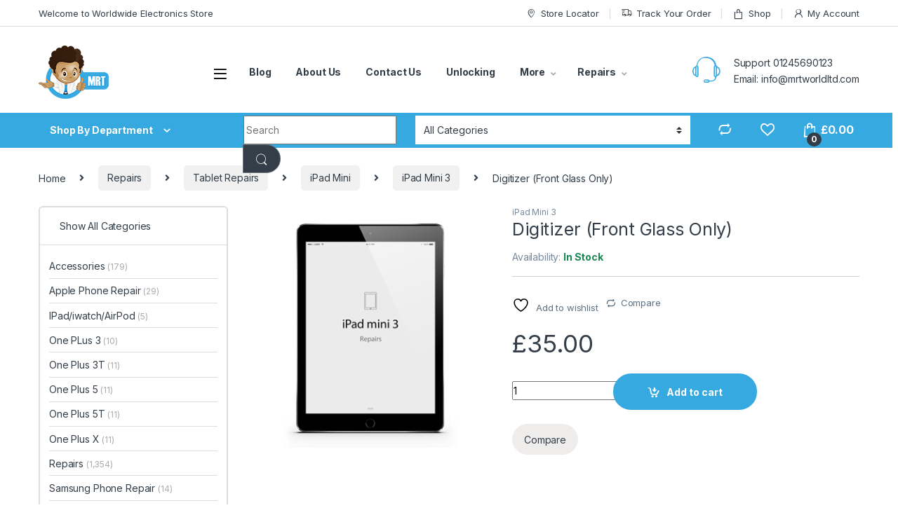

--- FILE ---
content_type: text/html; charset=UTF-8
request_url: https://mrtworld.com/product/digitizer-front-glass-only-4/
body_size: 68889
content:
<!DOCTYPE html>
<html lang="en-US" prefix="og: https://ogp.me/ns#">
<head><meta charset="UTF-8"><script>if(navigator.userAgent.match(/MSIE|Internet Explorer/i)||navigator.userAgent.match(/Trident\/7\..*?rv:11/i)){var href=document.location.href;if(!href.match(/[?&]nowprocket/)){if(href.indexOf("?")==-1){if(href.indexOf("#")==-1){document.location.href=href+"?nowprocket=1"}else{document.location.href=href.replace("#","?nowprocket=1#")}}else{if(href.indexOf("#")==-1){document.location.href=href+"&nowprocket=1"}else{document.location.href=href.replace("#","&nowprocket=1#")}}}}</script><script>class RocketLazyLoadScripts{constructor(){this.v="1.2.3",this.triggerEvents=["keydown","mousedown","mousemove","touchmove","touchstart","touchend","wheel"],this.userEventHandler=this._triggerListener.bind(this),this.touchStartHandler=this._onTouchStart.bind(this),this.touchMoveHandler=this._onTouchMove.bind(this),this.touchEndHandler=this._onTouchEnd.bind(this),this.clickHandler=this._onClick.bind(this),this.interceptedClicks=[],window.addEventListener("pageshow",t=>{this.persisted=t.persisted}),window.addEventListener("DOMContentLoaded",()=>{this._preconnect3rdParties()}),this.delayedScripts={normal:[],async:[],defer:[]},this.trash=[],this.allJQueries=[]}_addUserInteractionListener(t){if(document.hidden){t._triggerListener();return}this.triggerEvents.forEach(e=>window.addEventListener(e,t.userEventHandler,{passive:!0})),window.addEventListener("touchstart",t.touchStartHandler,{passive:!0}),window.addEventListener("mousedown",t.touchStartHandler),document.addEventListener("visibilitychange",t.userEventHandler)}_removeUserInteractionListener(){this.triggerEvents.forEach(t=>window.removeEventListener(t,this.userEventHandler,{passive:!0})),document.removeEventListener("visibilitychange",this.userEventHandler)}_onTouchStart(t){"HTML"!==t.target.tagName&&(window.addEventListener("touchend",this.touchEndHandler),window.addEventListener("mouseup",this.touchEndHandler),window.addEventListener("touchmove",this.touchMoveHandler,{passive:!0}),window.addEventListener("mousemove",this.touchMoveHandler),t.target.addEventListener("click",this.clickHandler),this._renameDOMAttribute(t.target,"onclick","rocket-onclick"),this._pendingClickStarted())}_onTouchMove(t){window.removeEventListener("touchend",this.touchEndHandler),window.removeEventListener("mouseup",this.touchEndHandler),window.removeEventListener("touchmove",this.touchMoveHandler,{passive:!0}),window.removeEventListener("mousemove",this.touchMoveHandler),t.target.removeEventListener("click",this.clickHandler),this._renameDOMAttribute(t.target,"rocket-onclick","onclick"),this._pendingClickFinished()}_onTouchEnd(t){window.removeEventListener("touchend",this.touchEndHandler),window.removeEventListener("mouseup",this.touchEndHandler),window.removeEventListener("touchmove",this.touchMoveHandler,{passive:!0}),window.removeEventListener("mousemove",this.touchMoveHandler)}_onClick(t){t.target.removeEventListener("click",this.clickHandler),this._renameDOMAttribute(t.target,"rocket-onclick","onclick"),this.interceptedClicks.push(t),t.preventDefault(),t.stopPropagation(),t.stopImmediatePropagation(),this._pendingClickFinished()}_replayClicks(){window.removeEventListener("touchstart",this.touchStartHandler,{passive:!0}),window.removeEventListener("mousedown",this.touchStartHandler),this.interceptedClicks.forEach(t=>{t.target.dispatchEvent(new MouseEvent("click",{view:t.view,bubbles:!0,cancelable:!0}))})}_waitForPendingClicks(){return new Promise(t=>{this._isClickPending?this._pendingClickFinished=t:t()})}_pendingClickStarted(){this._isClickPending=!0}_pendingClickFinished(){this._isClickPending=!1}_renameDOMAttribute(t,e,r){t.hasAttribute&&t.hasAttribute(e)&&(event.target.setAttribute(r,event.target.getAttribute(e)),event.target.removeAttribute(e))}_triggerListener(){this._removeUserInteractionListener(this),"loading"===document.readyState?document.addEventListener("DOMContentLoaded",this._loadEverythingNow.bind(this)):this._loadEverythingNow()}_preconnect3rdParties(){let t=[];document.querySelectorAll("script[type=rocketlazyloadscript]").forEach(e=>{if(e.hasAttribute("src")){let r=new URL(e.src).origin;r!==location.origin&&t.push({src:r,crossOrigin:e.crossOrigin||"module"===e.getAttribute("data-rocket-type")})}}),t=[...new Map(t.map(t=>[JSON.stringify(t),t])).values()],this._batchInjectResourceHints(t,"preconnect")}async _loadEverythingNow(){this.lastBreath=Date.now(),this._delayEventListeners(this),this._delayJQueryReady(this),this._handleDocumentWrite(),this._registerAllDelayedScripts(),this._preloadAllScripts(),await this._loadScriptsFromList(this.delayedScripts.normal),await this._loadScriptsFromList(this.delayedScripts.defer),await this._loadScriptsFromList(this.delayedScripts.async);try{await this._triggerDOMContentLoaded(),await this._triggerWindowLoad()}catch(t){console.error(t)}window.dispatchEvent(new Event("rocket-allScriptsLoaded")),this._waitForPendingClicks().then(()=>{this._replayClicks()}),this._emptyTrash()}_registerAllDelayedScripts(){document.querySelectorAll("script[type=rocketlazyloadscript]").forEach(t=>{t.hasAttribute("data-rocket-src")?t.hasAttribute("async")&&!1!==t.async?this.delayedScripts.async.push(t):t.hasAttribute("defer")&&!1!==t.defer||"module"===t.getAttribute("data-rocket-type")?this.delayedScripts.defer.push(t):this.delayedScripts.normal.push(t):this.delayedScripts.normal.push(t)})}async _transformScript(t){return new Promise((await this._littleBreath(),navigator.userAgent.indexOf("Firefox/")>0||""===navigator.vendor)?e=>{let r=document.createElement("script");[...t.attributes].forEach(t=>{let e=t.nodeName;"type"!==e&&("data-rocket-type"===e&&(e="type"),"data-rocket-src"===e&&(e="src"),r.setAttribute(e,t.nodeValue))}),t.text&&(r.text=t.text),r.hasAttribute("src")?(r.addEventListener("load",e),r.addEventListener("error",e)):(r.text=t.text,e());try{t.parentNode.replaceChild(r,t)}catch(i){e()}}:async e=>{function r(){t.setAttribute("data-rocket-status","failed"),e()}try{let i=t.getAttribute("data-rocket-type"),n=t.getAttribute("data-rocket-src");t.text,i?(t.type=i,t.removeAttribute("data-rocket-type")):t.removeAttribute("type"),t.addEventListener("load",function r(){t.setAttribute("data-rocket-status","executed"),e()}),t.addEventListener("error",r),n?(t.removeAttribute("data-rocket-src"),t.src=n):t.src="data:text/javascript;base64,"+window.btoa(unescape(encodeURIComponent(t.text)))}catch(s){r()}})}async _loadScriptsFromList(t){let e=t.shift();return e&&e.isConnected?(await this._transformScript(e),this._loadScriptsFromList(t)):Promise.resolve()}_preloadAllScripts(){this._batchInjectResourceHints([...this.delayedScripts.normal,...this.delayedScripts.defer,...this.delayedScripts.async],"preload")}_batchInjectResourceHints(t,e){var r=document.createDocumentFragment();t.forEach(t=>{let i=t.getAttribute&&t.getAttribute("data-rocket-src")||t.src;if(i){let n=document.createElement("link");n.href=i,n.rel=e,"preconnect"!==e&&(n.as="script"),t.getAttribute&&"module"===t.getAttribute("data-rocket-type")&&(n.crossOrigin=!0),t.crossOrigin&&(n.crossOrigin=t.crossOrigin),t.integrity&&(n.integrity=t.integrity),r.appendChild(n),this.trash.push(n)}}),document.head.appendChild(r)}_delayEventListeners(t){let e={};function r(t,r){!function t(r){!e[r]&&(e[r]={originalFunctions:{add:r.addEventListener,remove:r.removeEventListener},eventsToRewrite:[]},r.addEventListener=function(){arguments[0]=i(arguments[0]),e[r].originalFunctions.add.apply(r,arguments)},r.removeEventListener=function(){arguments[0]=i(arguments[0]),e[r].originalFunctions.remove.apply(r,arguments)});function i(t){return e[r].eventsToRewrite.indexOf(t)>=0?"rocket-"+t:t}}(t),e[t].eventsToRewrite.push(r)}function i(t,e){let r=t[e];Object.defineProperty(t,e,{get:()=>r||function(){},set(i){t["rocket"+e]=r=i}})}r(document,"DOMContentLoaded"),r(window,"DOMContentLoaded"),r(window,"load"),r(window,"pageshow"),r(document,"readystatechange"),i(document,"onreadystatechange"),i(window,"onload"),i(window,"onpageshow")}_delayJQueryReady(t){let e;function r(r){if(r&&r.fn&&!t.allJQueries.includes(r)){r.fn.ready=r.fn.init.prototype.ready=function(e){return t.domReadyFired?e.bind(document)(r):document.addEventListener("rocket-DOMContentLoaded",()=>e.bind(document)(r)),r([])};let i=r.fn.on;r.fn.on=r.fn.init.prototype.on=function(){if(this[0]===window){function t(t){return t.split(" ").map(t=>"load"===t||0===t.indexOf("load.")?"rocket-jquery-load":t).join(" ")}"string"==typeof arguments[0]||arguments[0]instanceof String?arguments[0]=t(arguments[0]):"object"==typeof arguments[0]&&Object.keys(arguments[0]).forEach(e=>{let r=arguments[0][e];delete arguments[0][e],arguments[0][t(e)]=r})}return i.apply(this,arguments),this},t.allJQueries.push(r)}e=r}r(window.jQuery),Object.defineProperty(window,"jQuery",{get:()=>e,set(t){r(t)}})}async _triggerDOMContentLoaded(){this.domReadyFired=!0,await this._littleBreath(),document.dispatchEvent(new Event("rocket-DOMContentLoaded")),await this._littleBreath(),window.dispatchEvent(new Event("rocket-DOMContentLoaded")),await this._littleBreath(),document.dispatchEvent(new Event("rocket-readystatechange")),await this._littleBreath(),document.rocketonreadystatechange&&document.rocketonreadystatechange()}async _triggerWindowLoad(){await this._littleBreath(),window.dispatchEvent(new Event("rocket-load")),await this._littleBreath(),window.rocketonload&&window.rocketonload(),await this._littleBreath(),this.allJQueries.forEach(t=>t(window).trigger("rocket-jquery-load")),await this._littleBreath();let t=new Event("rocket-pageshow");t.persisted=this.persisted,window.dispatchEvent(t),await this._littleBreath(),window.rocketonpageshow&&window.rocketonpageshow({persisted:this.persisted})}_handleDocumentWrite(){let t=new Map;document.write=document.writeln=function(e){let r=document.currentScript;r||console.error("WPRocket unable to document.write this: "+e);let i=document.createRange(),n=r.parentElement,s=t.get(r);void 0===s&&(s=r.nextSibling,t.set(r,s));let a=document.createDocumentFragment();i.setStart(a,0),a.appendChild(i.createContextualFragment(e)),n.insertBefore(a,s)}}async _littleBreath(){Date.now()-this.lastBreath>45&&(await this._requestAnimFrame(),this.lastBreath=Date.now())}async _requestAnimFrame(){return document.hidden?new Promise(t=>setTimeout(t)):new Promise(t=>requestAnimationFrame(t))}_emptyTrash(){this.trash.forEach(t=>t.remove())}static run(){let t=new RocketLazyLoadScripts;t._addUserInteractionListener(t)}}RocketLazyLoadScripts.run();</script>

<meta name="viewport" content="width=device-width, initial-scale=1">
<link rel="profile" href="http://gmpg.org/xfn/11">
<link rel="pingback" href="https://mrtworld.com/xmlrpc.php">

				<script type="rocketlazyloadscript">document.documentElement.className = document.documentElement.className + ' yes-js js_active js'</script>
				<style>img:is([sizes="auto" i], [sizes^="auto," i]) { contain-intrinsic-size: 3000px 1500px }</style>
	<link rel="amphtml" href="https://mrtworld.com/product/digitizer-front-glass-only-4/?amp=1" /><script type="rocketlazyloadscript">window._wca = window._wca || [];</script>

<!-- Search Engine Optimization by Rank Math - https://rankmath.com/ -->
<title>Digitizer (Front Glass Only) - MRT World</title><link rel="preload" as="style" href="https://fonts.googleapis.com/css2?family=Inter:wght@300;400;600;700&#038;display=swap" /><link rel="stylesheet" href="https://fonts.googleapis.com/css2?family=Inter:wght@300;400;600;700&#038;display=swap" media="print" onload="this.media='all'" /><noscript><link rel="stylesheet" href="https://fonts.googleapis.com/css2?family=Inter:wght@300;400;600;700&#038;display=swap" /></noscript>
<meta name="robots" content="follow, noindex"/>
<meta property="og:locale" content="en_US" />
<meta property="og:type" content="product" />
<meta property="og:title" content="Digitizer (Front Glass Only) - MRT World" />
<meta property="og:url" content="https://mrtworld.com/product/digitizer-front-glass-only-4/" />
<meta property="og:site_name" content="MRT World" />
<meta property="og:updated_time" content="2024-11-03T22:48:16+00:00" />
<meta property="og:image" content="https://mrtworld.com/wp-content/uploads/2022/08/iPad_mini_3_PIM1.png" />
<meta property="og:image:secure_url" content="https://mrtworld.com/wp-content/uploads/2022/08/iPad_mini_3_PIM1.png" />
<meta property="og:image:width" content="360" />
<meta property="og:image:height" content="360" />
<meta property="og:image:alt" content="Digitizer (Front Glass Only)" />
<meta property="og:image:type" content="image/png" />
<meta property="product:price:amount" content="35" />
<meta property="product:price:currency" content="GBP" />
<meta property="product:availability" content="instock" />
<meta name="twitter:card" content="summary_large_image" />
<meta name="twitter:title" content="Digitizer (Front Glass Only) - MRT World" />
<meta name="twitter:image" content="https://mrtworld.com/wp-content/uploads/2022/08/iPad_mini_3_PIM1.png" />
<!-- /Rank Math WordPress SEO plugin -->

<link rel='dns-prefetch' href='//stats.wp.com' />
<link rel='dns-prefetch' href='//fonts.googleapis.com' />
<link href='https://fonts.gstatic.com' crossorigin rel='preconnect' />
<link rel="alternate" type="application/rss+xml" title="MRT World &raquo; Feed" href="https://mrtworld.com/feed/" />
<link rel="alternate" type="application/rss+xml" title="MRT World &raquo; Comments Feed" href="https://mrtworld.com/comments/feed/" />
<meta name="ampcloud-plugin-verification"	content="e961fba9b3a113e8d159858d3bd89bbb" /><link data-minify="1" rel='stylesheet' id='wpfl-fonts-css' href='https://mrtworld.com/wp-content/cache/min/1/wp-content/plugins/wp-fonts-integration/fonts.css?ver=1764929006' type='text/css' media='all' />
<style id='wp-emoji-styles-inline-css' type='text/css'>

	img.wp-smiley, img.emoji {
		display: inline !important;
		border: none !important;
		box-shadow: none !important;
		height: 1em !important;
		width: 1em !important;
		margin: 0 0.07em !important;
		vertical-align: -0.1em !important;
		background: none !important;
		padding: 0 !important;
	}
</style>
<link rel='stylesheet' id='wp-block-library-css' href='https://mrtworld.com/wp-includes/css/dist/block-library/style.min.css?ver=6.8.3' type='text/css' media='all' />
<style id='classic-theme-styles-inline-css' type='text/css'>
/*! This file is auto-generated */
.wp-block-button__link{color:#fff;background-color:#32373c;border-radius:9999px;box-shadow:none;text-decoration:none;padding:calc(.667em + 2px) calc(1.333em + 2px);font-size:1.125em}.wp-block-file__button{background:#32373c;color:#fff;text-decoration:none}
</style>
<link data-minify="1" rel='stylesheet' id='a8c-waves-css' href='https://mrtworld.com/wp-content/cache/min/1/wp-content/plugins/waves/style.css?ver=1764929006' type='text/css' media='all' />
<link rel='stylesheet' id='mediaelement-css' href='https://mrtworld.com/wp-includes/js/mediaelement/mediaelementplayer-legacy.min.css?ver=4.2.17' type='text/css' media='all' />
<link rel='stylesheet' id='wp-mediaelement-css' href='https://mrtworld.com/wp-includes/js/mediaelement/wp-mediaelement.min.css?ver=6.8.3' type='text/css' media='all' />
<style id='jetpack-sharing-buttons-style-inline-css' type='text/css'>
.jetpack-sharing-buttons__services-list{display:flex;flex-direction:row;flex-wrap:wrap;gap:0;list-style-type:none;margin:5px;padding:0}.jetpack-sharing-buttons__services-list.has-small-icon-size{font-size:12px}.jetpack-sharing-buttons__services-list.has-normal-icon-size{font-size:16px}.jetpack-sharing-buttons__services-list.has-large-icon-size{font-size:24px}.jetpack-sharing-buttons__services-list.has-huge-icon-size{font-size:36px}@media print{.jetpack-sharing-buttons__services-list{display:none!important}}.editor-styles-wrapper .wp-block-jetpack-sharing-buttons{gap:0;padding-inline-start:0}ul.jetpack-sharing-buttons__services-list.has-background{padding:1.25em 2.375em}
</style>
<style id='joinchat-button-style-inline-css' type='text/css'>
.wp-block-joinchat-button{border:none!important;text-align:center}.wp-block-joinchat-button figure{display:table;margin:0 auto;padding:0}.wp-block-joinchat-button figcaption{font:normal normal 400 .6em/2em var(--wp--preset--font-family--system-font,sans-serif);margin:0;padding:0}.wp-block-joinchat-button .joinchat-button__qr{background-color:#fff;border:6px solid #25d366;border-radius:30px;box-sizing:content-box;display:block;height:200px;margin:auto;overflow:hidden;padding:10px;width:200px}.wp-block-joinchat-button .joinchat-button__qr canvas,.wp-block-joinchat-button .joinchat-button__qr img{display:block;margin:auto}.wp-block-joinchat-button .joinchat-button__link{align-items:center;background-color:#25d366;border:6px solid #25d366;border-radius:30px;display:inline-flex;flex-flow:row nowrap;justify-content:center;line-height:1.25em;margin:0 auto;text-decoration:none}.wp-block-joinchat-button .joinchat-button__link:before{background:transparent var(--joinchat-ico) no-repeat center;background-size:100%;content:"";display:block;height:1.5em;margin:-.75em .75em -.75em 0;width:1.5em}.wp-block-joinchat-button figure+.joinchat-button__link{margin-top:10px}@media (orientation:landscape)and (min-height:481px),(orientation:portrait)and (min-width:481px){.wp-block-joinchat-button.joinchat-button--qr-only figure+.joinchat-button__link{display:none}}@media (max-width:480px),(orientation:landscape)and (max-height:480px){.wp-block-joinchat-button figure{display:none}}

</style>
<style id='global-styles-inline-css' type='text/css'>
:root{--wp--preset--aspect-ratio--square: 1;--wp--preset--aspect-ratio--4-3: 4/3;--wp--preset--aspect-ratio--3-4: 3/4;--wp--preset--aspect-ratio--3-2: 3/2;--wp--preset--aspect-ratio--2-3: 2/3;--wp--preset--aspect-ratio--16-9: 16/9;--wp--preset--aspect-ratio--9-16: 9/16;--wp--preset--color--black: #000000;--wp--preset--color--cyan-bluish-gray: #abb8c3;--wp--preset--color--white: #ffffff;--wp--preset--color--pale-pink: #f78da7;--wp--preset--color--vivid-red: #cf2e2e;--wp--preset--color--luminous-vivid-orange: #ff6900;--wp--preset--color--luminous-vivid-amber: #fcb900;--wp--preset--color--light-green-cyan: #7bdcb5;--wp--preset--color--vivid-green-cyan: #00d084;--wp--preset--color--pale-cyan-blue: #8ed1fc;--wp--preset--color--vivid-cyan-blue: #0693e3;--wp--preset--color--vivid-purple: #9b51e0;--wp--preset--gradient--vivid-cyan-blue-to-vivid-purple: linear-gradient(135deg,rgba(6,147,227,1) 0%,rgb(155,81,224) 100%);--wp--preset--gradient--light-green-cyan-to-vivid-green-cyan: linear-gradient(135deg,rgb(122,220,180) 0%,rgb(0,208,130) 100%);--wp--preset--gradient--luminous-vivid-amber-to-luminous-vivid-orange: linear-gradient(135deg,rgba(252,185,0,1) 0%,rgba(255,105,0,1) 100%);--wp--preset--gradient--luminous-vivid-orange-to-vivid-red: linear-gradient(135deg,rgba(255,105,0,1) 0%,rgb(207,46,46) 100%);--wp--preset--gradient--very-light-gray-to-cyan-bluish-gray: linear-gradient(135deg,rgb(238,238,238) 0%,rgb(169,184,195) 100%);--wp--preset--gradient--cool-to-warm-spectrum: linear-gradient(135deg,rgb(74,234,220) 0%,rgb(151,120,209) 20%,rgb(207,42,186) 40%,rgb(238,44,130) 60%,rgb(251,105,98) 80%,rgb(254,248,76) 100%);--wp--preset--gradient--blush-light-purple: linear-gradient(135deg,rgb(255,206,236) 0%,rgb(152,150,240) 100%);--wp--preset--gradient--blush-bordeaux: linear-gradient(135deg,rgb(254,205,165) 0%,rgb(254,45,45) 50%,rgb(107,0,62) 100%);--wp--preset--gradient--luminous-dusk: linear-gradient(135deg,rgb(255,203,112) 0%,rgb(199,81,192) 50%,rgb(65,88,208) 100%);--wp--preset--gradient--pale-ocean: linear-gradient(135deg,rgb(255,245,203) 0%,rgb(182,227,212) 50%,rgb(51,167,181) 100%);--wp--preset--gradient--electric-grass: linear-gradient(135deg,rgb(202,248,128) 0%,rgb(113,206,126) 100%);--wp--preset--gradient--midnight: linear-gradient(135deg,rgb(2,3,129) 0%,rgb(40,116,252) 100%);--wp--preset--font-size--small: 13px;--wp--preset--font-size--medium: 20px;--wp--preset--font-size--large: 36px;--wp--preset--font-size--x-large: 42px;--wp--preset--spacing--20: 0.44rem;--wp--preset--spacing--30: 0.67rem;--wp--preset--spacing--40: 1rem;--wp--preset--spacing--50: 1.5rem;--wp--preset--spacing--60: 2.25rem;--wp--preset--spacing--70: 3.38rem;--wp--preset--spacing--80: 5.06rem;--wp--preset--shadow--natural: 6px 6px 9px rgba(0, 0, 0, 0.2);--wp--preset--shadow--deep: 12px 12px 50px rgba(0, 0, 0, 0.4);--wp--preset--shadow--sharp: 6px 6px 0px rgba(0, 0, 0, 0.2);--wp--preset--shadow--outlined: 6px 6px 0px -3px rgba(255, 255, 255, 1), 6px 6px rgba(0, 0, 0, 1);--wp--preset--shadow--crisp: 6px 6px 0px rgba(0, 0, 0, 1);}:where(.is-layout-flex){gap: 0.5em;}:where(.is-layout-grid){gap: 0.5em;}body .is-layout-flex{display: flex;}.is-layout-flex{flex-wrap: wrap;align-items: center;}.is-layout-flex > :is(*, div){margin: 0;}body .is-layout-grid{display: grid;}.is-layout-grid > :is(*, div){margin: 0;}:where(.wp-block-columns.is-layout-flex){gap: 2em;}:where(.wp-block-columns.is-layout-grid){gap: 2em;}:where(.wp-block-post-template.is-layout-flex){gap: 1.25em;}:where(.wp-block-post-template.is-layout-grid){gap: 1.25em;}.has-black-color{color: var(--wp--preset--color--black) !important;}.has-cyan-bluish-gray-color{color: var(--wp--preset--color--cyan-bluish-gray) !important;}.has-white-color{color: var(--wp--preset--color--white) !important;}.has-pale-pink-color{color: var(--wp--preset--color--pale-pink) !important;}.has-vivid-red-color{color: var(--wp--preset--color--vivid-red) !important;}.has-luminous-vivid-orange-color{color: var(--wp--preset--color--luminous-vivid-orange) !important;}.has-luminous-vivid-amber-color{color: var(--wp--preset--color--luminous-vivid-amber) !important;}.has-light-green-cyan-color{color: var(--wp--preset--color--light-green-cyan) !important;}.has-vivid-green-cyan-color{color: var(--wp--preset--color--vivid-green-cyan) !important;}.has-pale-cyan-blue-color{color: var(--wp--preset--color--pale-cyan-blue) !important;}.has-vivid-cyan-blue-color{color: var(--wp--preset--color--vivid-cyan-blue) !important;}.has-vivid-purple-color{color: var(--wp--preset--color--vivid-purple) !important;}.has-black-background-color{background-color: var(--wp--preset--color--black) !important;}.has-cyan-bluish-gray-background-color{background-color: var(--wp--preset--color--cyan-bluish-gray) !important;}.has-white-background-color{background-color: var(--wp--preset--color--white) !important;}.has-pale-pink-background-color{background-color: var(--wp--preset--color--pale-pink) !important;}.has-vivid-red-background-color{background-color: var(--wp--preset--color--vivid-red) !important;}.has-luminous-vivid-orange-background-color{background-color: var(--wp--preset--color--luminous-vivid-orange) !important;}.has-luminous-vivid-amber-background-color{background-color: var(--wp--preset--color--luminous-vivid-amber) !important;}.has-light-green-cyan-background-color{background-color: var(--wp--preset--color--light-green-cyan) !important;}.has-vivid-green-cyan-background-color{background-color: var(--wp--preset--color--vivid-green-cyan) !important;}.has-pale-cyan-blue-background-color{background-color: var(--wp--preset--color--pale-cyan-blue) !important;}.has-vivid-cyan-blue-background-color{background-color: var(--wp--preset--color--vivid-cyan-blue) !important;}.has-vivid-purple-background-color{background-color: var(--wp--preset--color--vivid-purple) !important;}.has-black-border-color{border-color: var(--wp--preset--color--black) !important;}.has-cyan-bluish-gray-border-color{border-color: var(--wp--preset--color--cyan-bluish-gray) !important;}.has-white-border-color{border-color: var(--wp--preset--color--white) !important;}.has-pale-pink-border-color{border-color: var(--wp--preset--color--pale-pink) !important;}.has-vivid-red-border-color{border-color: var(--wp--preset--color--vivid-red) !important;}.has-luminous-vivid-orange-border-color{border-color: var(--wp--preset--color--luminous-vivid-orange) !important;}.has-luminous-vivid-amber-border-color{border-color: var(--wp--preset--color--luminous-vivid-amber) !important;}.has-light-green-cyan-border-color{border-color: var(--wp--preset--color--light-green-cyan) !important;}.has-vivid-green-cyan-border-color{border-color: var(--wp--preset--color--vivid-green-cyan) !important;}.has-pale-cyan-blue-border-color{border-color: var(--wp--preset--color--pale-cyan-blue) !important;}.has-vivid-cyan-blue-border-color{border-color: var(--wp--preset--color--vivid-cyan-blue) !important;}.has-vivid-purple-border-color{border-color: var(--wp--preset--color--vivid-purple) !important;}.has-vivid-cyan-blue-to-vivid-purple-gradient-background{background: var(--wp--preset--gradient--vivid-cyan-blue-to-vivid-purple) !important;}.has-light-green-cyan-to-vivid-green-cyan-gradient-background{background: var(--wp--preset--gradient--light-green-cyan-to-vivid-green-cyan) !important;}.has-luminous-vivid-amber-to-luminous-vivid-orange-gradient-background{background: var(--wp--preset--gradient--luminous-vivid-amber-to-luminous-vivid-orange) !important;}.has-luminous-vivid-orange-to-vivid-red-gradient-background{background: var(--wp--preset--gradient--luminous-vivid-orange-to-vivid-red) !important;}.has-very-light-gray-to-cyan-bluish-gray-gradient-background{background: var(--wp--preset--gradient--very-light-gray-to-cyan-bluish-gray) !important;}.has-cool-to-warm-spectrum-gradient-background{background: var(--wp--preset--gradient--cool-to-warm-spectrum) !important;}.has-blush-light-purple-gradient-background{background: var(--wp--preset--gradient--blush-light-purple) !important;}.has-blush-bordeaux-gradient-background{background: var(--wp--preset--gradient--blush-bordeaux) !important;}.has-luminous-dusk-gradient-background{background: var(--wp--preset--gradient--luminous-dusk) !important;}.has-pale-ocean-gradient-background{background: var(--wp--preset--gradient--pale-ocean) !important;}.has-electric-grass-gradient-background{background: var(--wp--preset--gradient--electric-grass) !important;}.has-midnight-gradient-background{background: var(--wp--preset--gradient--midnight) !important;}.has-small-font-size{font-size: var(--wp--preset--font-size--small) !important;}.has-medium-font-size{font-size: var(--wp--preset--font-size--medium) !important;}.has-large-font-size{font-size: var(--wp--preset--font-size--large) !important;}.has-x-large-font-size{font-size: var(--wp--preset--font-size--x-large) !important;}
:where(.wp-block-post-template.is-layout-flex){gap: 1.25em;}:where(.wp-block-post-template.is-layout-grid){gap: 1.25em;}
:where(.wp-block-columns.is-layout-flex){gap: 2em;}:where(.wp-block-columns.is-layout-grid){gap: 2em;}
:root :where(.wp-block-pullquote){font-size: 1.5em;line-height: 1.6;}
</style>
<link rel='stylesheet' id='wapf-frontend-css-css' href='https://mrtworld.com/wp-content/plugins/advanced-product-fields-for-woocommerce/assets/css/frontend.min.css?ver=1.6.18' type='text/css' media='all' />
<link rel='stylesheet' id='cookie-notice-front-css' href='https://mrtworld.com/wp-content/plugins/cookie-notice/css/front.min.css?ver=2.5.10' type='text/css' media='all' />
<link data-minify="1" rel='stylesheet' id='mas-wc-brands-style-css' href='https://mrtworld.com/wp-content/cache/min/1/wp-content/plugins/mas-woocommerce-brands/assets/css/style.css?ver=1764929006' type='text/css' media='all' />
<link data-minify="1" rel='stylesheet' id='pvtfw-frontend-style-css' href='https://mrtworld.com/wp-content/cache/min/1/wp-content/plugins/product-variant-table-for-woocommerce/public/css/pvtfw_frontend.css?ver=1764929203' type='text/css' media='all' />
<link data-minify="1" rel='stylesheet' id='fontello-style-css' href='https://mrtworld.com/wp-content/cache/min/1/wp-content/plugins/product-variant-table-for-woocommerce/public/font/fontello.css?ver=1764929203' type='text/css' media='all' />
<link data-minify="1" rel='stylesheet' id='prodcut-variant-table-small-screen-style-css' href='https://mrtworld.com/wp-content/cache/min/1/wp-content/plugins/product-variant-table-for-woocommerce/public/css/pvtfw_table_breakdown.css?ver=1764929203' type='text/css' media='all' />
<link rel='stylesheet' id='photoswipe-css' href='https://mrtworld.com/wp-content/plugins/woocommerce/assets/css/photoswipe/photoswipe.min.css?ver=10.3.6' type='text/css' media='all' />
<link rel='stylesheet' id='photoswipe-default-skin-css' href='https://mrtworld.com/wp-content/plugins/woocommerce/assets/css/photoswipe/default-skin/default-skin.min.css?ver=10.3.6' type='text/css' media='all' />
<style id='woocommerce-inline-inline-css' type='text/css'>
.woocommerce form .form-row .required { visibility: visible; }
</style>
<link data-minify="1" rel='stylesheet' id='ssa-upcoming-appointments-card-style-css' href='https://mrtworld.com/wp-content/cache/min/1/wp-content/plugins/simply-schedule-appointments/assets/css/upcoming-appointments.css?ver=1764929006' type='text/css' media='all' />
<link data-minify="1" rel='stylesheet' id='ssa-styles-css' href='https://mrtworld.com/wp-content/cache/min/1/wp-content/plugins/simply-schedule-appointments/assets/css/ssa-styles.css?ver=1764929006' type='text/css' media='all' />
<link data-minify="1" rel='stylesheet' id='gateway-css' href='https://mrtworld.com/wp-content/cache/min/1/wp-content/plugins/woocommerce-paypal-payments/modules/ppcp-button/assets/css/gateway.css?ver=1764929006' type='text/css' media='all' />
<link data-minify="1" rel='stylesheet' id='brands-styles-css' href='https://mrtworld.com/wp-content/cache/min/1/wp-content/plugins/woocommerce/assets/css/brands.css?ver=1764929006' type='text/css' media='all' />

<link data-minify="1" rel='stylesheet' id='font-electro-css' href='https://mrtworld.com/wp-content/cache/min/1/wp-content/themes/electro/assets/css/font-electro.css?ver=1764929006' type='text/css' media='all' />
<link data-minify="1" rel='stylesheet' id='fontawesome-css' href='https://mrtworld.com/wp-content/cache/min/1/wp-content/themes/electro/assets/vendor/fontawesome/css/all.min.css?ver=1764929006' type='text/css' media='all' />
<link rel='stylesheet' id='animate-css-css' href='https://mrtworld.com/wp-content/themes/electro/assets/vendor/animate.css/animate.min.css?ver=3.3.1' type='text/css' media='all' />
<link data-minify="1" rel='stylesheet' id='electro-style-css' href='https://mrtworld.com/wp-content/cache/min/1/wp-content/themes/electro/style.min.css?ver=1764929006' type='text/css' media='all' />
<link data-minify="1" rel='stylesheet' id='jquery-fixedheadertable-style-css' href='https://mrtworld.com/wp-content/cache/min/1/wp-content/plugins/yith-woocommerce-compare/assets/css/jquery.dataTables.css?ver=1764929006' type='text/css' media='all' />
<link data-minify="1" rel='stylesheet' id='yith_woocompare_page-css' href='https://mrtworld.com/wp-content/cache/min/1/wp-content/plugins/yith-woocommerce-compare/assets/css/compare.css?ver=1764929006' type='text/css' media='all' />
<link data-minify="1" rel='stylesheet' id='yith-woocompare-widget-css' href='https://mrtworld.com/wp-content/cache/min/1/wp-content/plugins/yith-woocommerce-compare/assets/css/widget.css?ver=1764929006' type='text/css' media='all' />
<style id='rocket-lazyload-inline-css' type='text/css'>
.rll-youtube-player{position:relative;padding-bottom:56.23%;height:0;overflow:hidden;max-width:100%;}.rll-youtube-player:focus-within{outline: 2px solid currentColor;outline-offset: 5px;}.rll-youtube-player iframe{position:absolute;top:0;left:0;width:100%;height:100%;z-index:100;background:0 0}.rll-youtube-player img{bottom:0;display:block;left:0;margin:auto;max-width:100%;width:100%;position:absolute;right:0;top:0;border:none;height:auto;-webkit-transition:.4s all;-moz-transition:.4s all;transition:.4s all}.rll-youtube-player img:hover{-webkit-filter:brightness(75%)}.rll-youtube-player .play{height:100%;width:100%;left:0;top:0;position:absolute;background:url(https://mrtworld.com/wp-content/plugins/wp-rocket/assets/img/youtube.png) no-repeat center;background-color: transparent !important;cursor:pointer;border:none;}
</style>
<script type="rocketlazyloadscript" data-rocket-type="text/javascript" data-rocket-src="https://mrtworld.com/wp-includes/js/jquery/jquery.min.js?ver=3.7.1" id="jquery-core-js"></script>
<script type="rocketlazyloadscript" data-rocket-type="text/javascript" data-rocket-src="https://mrtworld.com/wp-includes/js/jquery/jquery-migrate.min.js?ver=3.4.1" id="jquery-migrate-js"></script>
<script type="rocketlazyloadscript" data-rocket-type="text/javascript" id="cookie-notice-front-js-before">
/* <![CDATA[ */
var cnArgs = {"ajaxUrl":"https:\/\/mrtworld.com\/wp-admin\/admin-ajax.php","nonce":"9d2d0f2d6a","hideEffect":"fade","position":"bottom","onScroll":false,"onScrollOffset":100,"onClick":false,"cookieName":"cookie_notice_accepted","cookieTime":2592000,"cookieTimeRejected":2592000,"globalCookie":false,"redirection":false,"cache":true,"revokeCookies":false,"revokeCookiesOpt":"automatic"};
/* ]]> */
</script>
<script type="rocketlazyloadscript" data-rocket-type="text/javascript" data-rocket-src="https://mrtworld.com/wp-content/plugins/cookie-notice/js/front.min.js?ver=2.5.10" id="cookie-notice-front-js" defer></script>
<script type="rocketlazyloadscript" data-rocket-type="text/javascript" data-rocket-src="https://mrtworld.com/wp-content/plugins/woocommerce/assets/js/jquery-blockui/jquery.blockUI.min.js?ver=2.7.0-wc.10.3.6" id="wc-jquery-blockui-js" data-wp-strategy="defer" defer></script>
<script type="rocketlazyloadscript" data-rocket-type="text/javascript" data-rocket-src="https://mrtworld.com/wp-content/plugins/woocommerce/assets/js/js-cookie/js.cookie.min.js?ver=2.1.4-wc.10.3.6" id="wc-js-cookie-js" data-wp-strategy="defer" defer></script>
<script type="text/javascript" id="tp-js-js-extra">
/* <![CDATA[ */
var trustpilot_settings = {"key":"","TrustpilotScriptUrl":"https:\/\/invitejs.trustpilot.com\/tp.min.js","IntegrationAppUrl":"\/\/ecommscript-integrationapp.trustpilot.com","PreviewScriptUrl":"\/\/ecommplugins-scripts.trustpilot.com\/v2.1\/js\/preview.min.js","PreviewCssUrl":"\/\/ecommplugins-scripts.trustpilot.com\/v2.1\/css\/preview.min.css","PreviewWPCssUrl":"\/\/ecommplugins-scripts.trustpilot.com\/v2.1\/css\/preview_wp.css","WidgetScriptUrl":"\/\/widget.trustpilot.com\/bootstrap\/v5\/tp.widget.bootstrap.min.js"};
/* ]]> */
</script>
<script type="rocketlazyloadscript" data-rocket-type="text/javascript" data-rocket-src="https://mrtworld.com/wp-content/plugins/trustpilot-reviews/review/assets/js/headerScript.min.js?ver=1.0&#039; async=&#039;async" id="tp-js-js"></script>
<script type="text/javascript" id="wc-add-to-cart-js-extra">
/* <![CDATA[ */
var wc_add_to_cart_params = {"ajax_url":"\/wp-admin\/admin-ajax.php","wc_ajax_url":"\/?wc-ajax=%%endpoint%%","i18n_view_cart":"View cart","cart_url":"https:\/\/mrtworld.com\/cart\/","is_cart":"","cart_redirect_after_add":"no"};
/* ]]> */
</script>
<script type="rocketlazyloadscript" data-rocket-type="text/javascript" data-rocket-src="https://mrtworld.com/wp-content/plugins/woocommerce/assets/js/frontend/add-to-cart.min.js?ver=10.3.6" id="wc-add-to-cart-js" data-wp-strategy="defer" defer></script>
<script type="rocketlazyloadscript" data-rocket-type="text/javascript" data-rocket-src="https://mrtworld.com/wp-content/plugins/woocommerce/assets/js/zoom/jquery.zoom.min.js?ver=1.7.21-wc.10.3.6" id="wc-zoom-js" defer="defer" data-wp-strategy="defer"></script>
<script type="rocketlazyloadscript" data-rocket-type="text/javascript" data-rocket-src="https://mrtworld.com/wp-content/plugins/woocommerce/assets/js/flexslider/jquery.flexslider.min.js?ver=2.7.2-wc.10.3.6" id="wc-flexslider-js" defer="defer" data-wp-strategy="defer"></script>
<script type="rocketlazyloadscript" data-rocket-type="text/javascript" data-rocket-src="https://mrtworld.com/wp-content/plugins/woocommerce/assets/js/photoswipe/photoswipe.min.js?ver=4.1.1-wc.10.3.6" id="wc-photoswipe-js" defer="defer" data-wp-strategy="defer"></script>
<script type="rocketlazyloadscript" data-rocket-type="text/javascript" data-rocket-src="https://mrtworld.com/wp-content/plugins/woocommerce/assets/js/photoswipe/photoswipe-ui-default.min.js?ver=4.1.1-wc.10.3.6" id="wc-photoswipe-ui-default-js" defer="defer" data-wp-strategy="defer"></script>
<script type="text/javascript" id="wc-single-product-js-extra">
/* <![CDATA[ */
var wc_single_product_params = {"i18n_required_rating_text":"Please select a rating","i18n_rating_options":["1 of 5 stars","2 of 5 stars","3 of 5 stars","4 of 5 stars","5 of 5 stars"],"i18n_product_gallery_trigger_text":"View full-screen image gallery","review_rating_required":"yes","flexslider":{"rtl":false,"animation":"slide","smoothHeight":true,"directionNav":false,"controlNav":true,"slideshow":false,"animationSpeed":500,"animationLoop":false,"allowOneSlide":false},"zoom_enabled":"1","zoom_options":[],"photoswipe_enabled":"1","photoswipe_options":{"shareEl":false,"closeOnScroll":false,"history":false,"hideAnimationDuration":0,"showAnimationDuration":0},"flexslider_enabled":"1"};
/* ]]> */
</script>
<script type="rocketlazyloadscript" data-rocket-type="text/javascript" data-rocket-src="https://mrtworld.com/wp-content/plugins/woocommerce/assets/js/frontend/single-product.min.js?ver=10.3.6" id="wc-single-product-js" defer="defer" data-wp-strategy="defer"></script>
<script type="rocketlazyloadscript" data-minify="1" data-rocket-type="text/javascript" data-rocket-src="https://mrtworld.com/wp-content/cache/min/1/wp-content/plugins/js_composer/assets/js/vendors/woocommerce-add-to-cart.js?ver=1763359996" id="vc_woocommerce-add-to-cart-js-js" defer></script>
<script type="text/javascript" id="WCPAY_ASSETS-js-extra">
/* <![CDATA[ */
var wcpayAssets = {"url":"https:\/\/mrtworld.com\/wp-content\/plugins\/woocommerce-payments\/dist\/"};
/* ]]> */
</script>
<script type="text/javascript" src="https://stats.wp.com/s-202549.js" id="woocommerce-analytics-js" defer="defer" data-wp-strategy="defer"></script>
<link rel="https://api.w.org/" href="https://mrtworld.com/wp-json/" /><link rel="alternate" title="JSON" type="application/json" href="https://mrtworld.com/wp-json/wp/v2/product/8713" /><link rel="EditURI" type="application/rsd+xml" title="RSD" href="https://mrtworld.com/xmlrpc.php?rsd" />
<meta name="generator" content="WordPress 6.8.3" />
<link rel='shortlink' href='https://mrtworld.com/?p=8713' />
<link rel="alternate" title="oEmbed (JSON)" type="application/json+oembed" href="https://mrtworld.com/wp-json/oembed/1.0/embed?url=https%3A%2F%2Fmrtworld.com%2Fproduct%2Fdigitizer-front-glass-only-4%2F" />
<link rel="alternate" title="oEmbed (XML)" type="text/xml+oembed" href="https://mrtworld.com/wp-json/oembed/1.0/embed?url=https%3A%2F%2Fmrtworld.com%2Fproduct%2Fdigitizer-front-glass-only-4%2F&#038;format=xml" />
<meta name="generator" content="Redux 4.5.9" />	<style>img#wpstats{display:none}</style>
		<style>.woocommerce-product-gallery{ opacity: 1 !important; }</style>	<noscript><style>.woocommerce-product-gallery{ opacity: 1 !important; }</style></noscript>
	<meta name="generator" content="Elementor 3.33.3; features: additional_custom_breakpoints; settings: css_print_method-external, google_font-enabled, font_display-auto">

<!-- Schema & Structured Data For WP v1.53 - -->
<script type="application/ld+json" class="saswp-schema-markup-output">
[{"@context":"https:\/\/schema.org\/","@type":"BreadcrumbList","@id":"https:\/\/mrtworld.com\/product\/digitizer-front-glass-only-4\/#breadcrumb","itemListElement":[{"@type":"ListItem","position":1,"item":{"@id":"https:\/\/mrtworld.com","name":"MRT World"}},{"@type":"ListItem","position":2,"item":{"@id":"https:\/\/mrtworld.com\/shop-2\/","name":"Products"}},{"@type":"ListItem","position":3,"item":{"@id":"https:\/\/mrtworld.com\/product-category\/repairs\/tablet-repairs\/ipad-mini\/ipad-mini-3\/","name":"iPad Mini 3"}},{"@type":"ListItem","position":4,"item":{"@id":"https:\/\/mrtworld.com\/product\/digitizer-front-glass-only-4\/","name":"Digitizer (Front Glass Only) - MRT World"}}]},

{"@context":"https:\/\/schema.org\/","@type":"Product","@id":"https:\/\/mrtworld.com\/product\/digitizer-front-glass-only-4\/#Product","url":"https:\/\/mrtworld.com\/product\/digitizer-front-glass-only-4\/","name":"Digitizer (Front Glass Only)","sku":"Ipadmini3-digitizer","description":"","offers":{"@type":"Offer","availability":"https:\/\/schema.org\/InStock","price":"35","priceCurrency":"GBP","url":"https:\/\/mrtworld.com\/product\/digitizer-front-glass-only-4\/","priceValidUntil":"2025-11-03T22:48:16+00:00"},"mpn":"8713","brand":{"@type":"Brand","name":"MRT World"},"aggregateRating":{"@type":"AggregateRating","ratingValue":"5","reviewCount":1},"review":[{"@type":"Review","author":{"@type":"Person","name":"steve"},"datePublished":"2022-08-05T23:03:31+00:00","description":"","reviewRating":{"@type":"Rating","bestRating":"5","ratingValue":"5","worstRating":"1"}}],"image":[{"@type":"ImageObject","@id":"https:\/\/mrtworld.com\/product\/digitizer-front-glass-only-4\/#primaryimage","url":"https:\/\/mrtworld.com\/wp-content\/uploads\/2022\/08\/iPad_mini_3_PIM1-1200x1200.png","width":"1200","height":"1200"},{"@type":"ImageObject","url":"https:\/\/mrtworld.com\/wp-content\/uploads\/2022\/08\/iPad_mini_3_PIM1-1200x900.png","width":"1200","height":"900"},{"@type":"ImageObject","url":"https:\/\/mrtworld.com\/wp-content\/uploads\/2022\/08\/iPad_mini_3_PIM1-1200x675.png","width":"1200","height":"675"},{"@type":"ImageObject","url":"https:\/\/mrtworld.com\/wp-content\/uploads\/2022\/08\/iPad_mini_3_PIM1.png","width":"360","height":"360"}]}]
</script>

			<style>
				.e-con.e-parent:nth-of-type(n+4):not(.e-lazyloaded):not(.e-no-lazyload),
				.e-con.e-parent:nth-of-type(n+4):not(.e-lazyloaded):not(.e-no-lazyload) * {
					background-image: none !important;
				}
				@media screen and (max-height: 1024px) {
					.e-con.e-parent:nth-of-type(n+3):not(.e-lazyloaded):not(.e-no-lazyload),
					.e-con.e-parent:nth-of-type(n+3):not(.e-lazyloaded):not(.e-no-lazyload) * {
						background-image: none !important;
					}
				}
				@media screen and (max-height: 640px) {
					.e-con.e-parent:nth-of-type(n+2):not(.e-lazyloaded):not(.e-no-lazyload),
					.e-con.e-parent:nth-of-type(n+2):not(.e-lazyloaded):not(.e-no-lazyload) * {
						background-image: none !important;
					}
				}
			</style>
			<meta name="generator" content="Powered by WPBakery Page Builder - drag and drop page builder for WordPress."/>
<meta name="generator" content="Powered by Slider Revolution 6.5.25 - responsive, Mobile-Friendly Slider Plugin for WordPress with comfortable drag and drop interface." />
<link rel="icon" href="https://mrtworld.com/wp-content/uploads/2022/08/mrtworld-shop.png" sizes="32x32" />
<link rel="icon" href="https://mrtworld.com/wp-content/uploads/2022/08/mrtworld-shop.png" sizes="192x192" />
<link rel="apple-touch-icon" href="https://mrtworld.com/wp-content/uploads/2022/08/mrtworld-shop.png" />
<meta name="msapplication-TileImage" content="https://mrtworld.com/wp-content/uploads/2022/08/mrtworld-shop.png" />
<script type="rocketlazyloadscript">function setREVStartSize(e){
			//window.requestAnimationFrame(function() {
				window.RSIW = window.RSIW===undefined ? window.innerWidth : window.RSIW;
				window.RSIH = window.RSIH===undefined ? window.innerHeight : window.RSIH;
				try {
					var pw = document.getElementById(e.c).parentNode.offsetWidth,
						newh;
					pw = pw===0 || isNaN(pw) || (e.l=="fullwidth" || e.layout=="fullwidth") ? window.RSIW : pw;
					e.tabw = e.tabw===undefined ? 0 : parseInt(e.tabw);
					e.thumbw = e.thumbw===undefined ? 0 : parseInt(e.thumbw);
					e.tabh = e.tabh===undefined ? 0 : parseInt(e.tabh);
					e.thumbh = e.thumbh===undefined ? 0 : parseInt(e.thumbh);
					e.tabhide = e.tabhide===undefined ? 0 : parseInt(e.tabhide);
					e.thumbhide = e.thumbhide===undefined ? 0 : parseInt(e.thumbhide);
					e.mh = e.mh===undefined || e.mh=="" || e.mh==="auto" ? 0 : parseInt(e.mh,0);
					if(e.layout==="fullscreen" || e.l==="fullscreen")
						newh = Math.max(e.mh,window.RSIH);
					else{
						e.gw = Array.isArray(e.gw) ? e.gw : [e.gw];
						for (var i in e.rl) if (e.gw[i]===undefined || e.gw[i]===0) e.gw[i] = e.gw[i-1];
						e.gh = e.el===undefined || e.el==="" || (Array.isArray(e.el) && e.el.length==0)? e.gh : e.el;
						e.gh = Array.isArray(e.gh) ? e.gh : [e.gh];
						for (var i in e.rl) if (e.gh[i]===undefined || e.gh[i]===0) e.gh[i] = e.gh[i-1];
											
						var nl = new Array(e.rl.length),
							ix = 0,
							sl;
						e.tabw = e.tabhide>=pw ? 0 : e.tabw;
						e.thumbw = e.thumbhide>=pw ? 0 : e.thumbw;
						e.tabh = e.tabhide>=pw ? 0 : e.tabh;
						e.thumbh = e.thumbhide>=pw ? 0 : e.thumbh;
						for (var i in e.rl) nl[i] = e.rl[i]<window.RSIW ? 0 : e.rl[i];
						sl = nl[0];
						for (var i in nl) if (sl>nl[i] && nl[i]>0) { sl = nl[i]; ix=i;}
						var m = pw>(e.gw[ix]+e.tabw+e.thumbw) ? 1 : (pw-(e.tabw+e.thumbw)) / (e.gw[ix]);
						newh =  (e.gh[ix] * m) + (e.tabh + e.thumbh);
					}
					var el = document.getElementById(e.c);
					if (el!==null && el) el.style.height = newh+"px";
					el = document.getElementById(e.c+"_wrapper");
					if (el!==null && el) {
						el.style.height = newh+"px";
						el.style.display = "block";
					}
				} catch(e){
					console.log("Failure at Presize of Slider:" + e)
				}
			//});
		  };</script>
<style type="text/css">
        .footer-call-us .call-us-icon i,
        .header-support-info .support-icon i,
        .header-support-inner .support-icon,
        .widget_electro_products_filter .widget_layered_nav li > a:hover::before,
        .widget_electro_products_filter .widget_layered_nav li > a:focus::before,
        .widget_electro_products_filter .widget_product_categories li > a:hover::before,
        .widget_electro_products_filter .widget_product_categories li > a:focus::before,
        .widget_electro_products_filter .widget_layered_nav li.chosen > a::before,
        .widget_electro_products_filter .widget_product_categories li.current-cat > a::before,
        .features-list .media-left i,
        .secondary-nav>.dropdown.open >a::before,
        .secondary-nav>.dropdown.show >a::before,
        p.stars a,
        .top-bar.top-bar-v1 #menu-top-bar-left.nav-inline .menu-item > a i,
        .handheld-footer .handheld-footer-bar .footer-call-us .call-us-text span,
        .footer-v2 .handheld-footer .handheld-footer-bar .footer-call-us .call-us-text span,
        .top-bar .menu-item.customer-support i,
        .header-v13 .primary-nav-menu .nav-inline>.menu-item>a:hover,
        .header-v13 .primary-nav-menu .nav-inline>.dropdown:hover > a,
        .header-v13 .off-canvas-navigation-wrapper .navbar-toggler:hover,
        .header-v13 .off-canvas-navigation-wrapper button:hover,
        .header-v13 .off-canvas-navigation-wrapper.toggled .navbar-toggler:hover,
        .header-v13 .off-canvas-navigation-wrapper.toggled button:hover {
            color: #37a9e1;
        }

        .header-logo svg ellipse,
        .footer-logo svg ellipse{
            fill:#37a9e1;
        }

        .primary-nav .nav-inline > .menu-item .dropdown-menu,
        .primary-nav-menu .nav-inline > .menu-item .dropdown-menu,
        .navbar-primary .navbar-nav > .menu-item .dropdown-menu,
        .vertical-menu .menu-item-has-children > .dropdown-menu,
        .departments-menu .menu-item-has-children:hover > .dropdown-menu,
        .top-bar .nav-inline > .menu-item .dropdown-menu,
        .secondary-nav>.dropdown .dropdown-menu,
        .header-v6 .vertical-menu .list-group-item > .dropdown-menu,
        .best-selling-menu .nav-item>ul>li.electro-more-menu-item .dropdown-menu,
        .home-v5-slider .tp-tab.selected .tp-tab-title:before,
        .home-v5-slider .tp-tab.selected .tp-tab-title:after,
        .header-v5 .electro-navigation .departments-menu-v2>.dropdown>.dropdown-menu,
        .product-categories-list-with-header.v2 header .caption .section-title:after,
        .primary-nav-menu .nav-inline >.menu-item .dropdown-menu,
        .dropdown-menu-mini-cart,
        .dropdown-menu-user-account,
        .electro-navbar-primary .nav>.menu-item.menu-item-has-children .dropdown-menu,
        .header-v6 .header-logo-area .departments-menu-v2 .departments-menu-v2-title+.dropdown-menu,
        .departments-menu-v2 .departments-menu-v2-title+.dropdown-menu li.menu-item-has-children .dropdown-menu,
        .secondary-nav-v6 .secondary-nav-v6-inner .sub-menu,
        .secondary-nav-v6 .widget_nav_menu .sub-menu {
            border-top-color: #37a9e1;
        }

        .columns-6-1 > ul.products > li.product .thumbnails > a:hover,
        .primary-nav .nav-inline .yamm-fw.open > a::before,
        .columns-6-1>ul.products.product-main-6-1 .electro-wc-product-gallery__wrapper .electro-wc-product-gallery__image.flex-active-slide img,
        .single-product .electro-wc-product-gallery .electro-wc-product-gallery__wrapper .electro-wc-product-gallery__image.flex-active-slide img,
        .products-6-1-with-categories-inner .product-main-6-1 .images .thumbnails a:hover,
        .home-v5-slider .tp-tab.selected .tp-tab-title:after,
        .electro-navbar .departments-menu-v2 .departments-menu-v2-title+.dropdown-menu li.menu-item-has-children>.dropdown-menu,
        .product-main-6-1 .thumbnails>a:focus, .product-main-6-1 .thumbnails>a:hover,
        .product-main-6-1 .thumbnails>a:focus, .product-main-6-1 .thumbnails>a:focus,
        .product-main-6-1 .thumbnails>a:focus>img, .product-main-6-1 .thumbnails>a:hover>img,
        .product-main-6-1 .thumbnails>a:focus>img, .product-main-6-1 .thumbnails>a:focus>img {
            border-bottom-color: #37a9e1;
        }

        .navbar-primary,
        .footer-newsletter,
        .button:hover::before,
        li.product:hover .button::before,
        li.product:hover .added_to_cart::before,
        .owl-item .product:hover .button::before,
        .owl-item .product:hover .added_to_cart::before,
        .widget_price_filter .ui-slider .ui-slider-handle,
        .woocommerce-pagination ul.page-numbers > li a.current,
        .woocommerce-pagination ul.page-numbers > li span.current,
        .pagination ul.page-numbers > li a.current,
        .pagination ul.page-numbers > li span.current,
        .owl-dots .owl-dot.active,
        .products-carousel-tabs .nav-link.active::before,
        .deal-progress .progress-bar,
        .products-2-1-2 .nav-link.active::before,
        .products-4-1-4 .nav-link.active::before,
        .da .da-action > a::after,
        .header-v1 .navbar-search .input-group .btn,
        .header-v3 .navbar-search .input-group .btn,
        .header-v6 .navbar-search .input-group .btn,
        .header-v8 .navbar-search .input-group .btn,
        .header-v9 .navbar-search .input-group .btn,
        .header-v10 .navbar-search .input-group .btn,
        .header-v11 .navbar-search .input-group-btn .btn,
        .vertical-menu > li:first-child,
        .widget.widget_tag_cloud .tagcloud a:hover,
        .widget.widget_tag_cloud .tagcloud a:focus,
        .navbar-mini-cart .cart-items-count,
        .navbar-compare .count,
        .navbar-wishlist .count,
        .wc-tabs > li.active a::before,
        .ec-tabs > li.active a::before,
        .woocommerce-info,
        .woocommerce-noreviews,
        p.no-comments,
        .products-2-1-2 .nav-link:hover::before,
        .products-4-1-4 .nav-link:hover::before,
        .single_add_to_cart_button,
        .section-onsale-product-carousel .onsale-product-carousel .onsale-product .onsale-product-content .deal-cart-button .button,
        .section-onsale-product-carousel .onsale-product-carousel .onsale-product .onsale-product-content .deal-cart-button .added_to_cart,
        .wpb-accordion .vc_tta.vc_general .vc_tta-panel.vc_active .vc_tta-panel-heading .vc_tta-panel-title > a i,
        ul.products > li.product.list-view:not(.list-view-small) .button:hover,
        ul.products > li.product.list-view:not(.list-view-small) .button:focus,
        ul.products > li.product.list-view:not(.list-view-small) .button:active,
        ul.products > li.product.list-view.list-view-small .button:hover::after,
        ul.products > li.product.list-view.list-view-small .button:focus::after,
        ul.products > li.product.list-view.list-view-small .button:active::after,
        .widget_electro_products_carousel_widget .section-products-carousel .owl-nav .owl-prev:hover,
        .widget_electro_products_carousel_widget .section-products-carousel .owl-nav .owl-next:hover,
        .full-color-background .header-v3,
        .full-color-background .header-v4,
        .full-color-background .top-bar,
        .top-bar-v3,
        .pace .pace-progress,
        .electro-handheld-footer-bar ul li a .count,
        .handheld-navigation-wrapper .stuck .navbar-toggler,
        .handheld-navigation-wrapper .stuck button,
        .handheld-navigation-wrapper.toggled .stuck .navbar-toggler,
        .handheld-navigation-wrapper.toggled .stuck button,
        .da .da-action>a::after,
        .demo_store,
        .header-v5 .header-top,
        .handheld-header-v2,
        .handheld-header-v2.stuck,
        #payment .place-order button[type=submit],
        .single-product .product-images-wrapper .woocommerce-product-gallery.electro-carousel-loaded .flex-control-nav li a.flex-active,
        .single-product .product-images-wrapper .electro-wc-product-gallery .flex-control-nav li a.flex-active,
        .single-product .product-images-wrapper .flex-control-nav li a.flex-active,
        .section-onsale-product .savings,
        .section-onsale-product-carousel .savings,
        .columns-6-1>ul.products.product-main-6-1>li.product .electro-wc-product-gallery .flex-control-nav li a.flex-active,
        .products-carousel-tabs-v5 header ul.nav-inline .nav-link.active,
        .products-carousel-tabs-with-deal header ul.nav-inline .nav-link.active,
        section .deals-carousel-inner-block .onsale-product .onsale-product-content .deal-cart-button .added_to_cart,
        section .deals-carousel-inner-block .onsale-product .onsale-product-content .deal-cart-button .button,
        .header-icon-counter,
        .electro-navbar,
        .departments-menu-v2-title,
        section .deals-carousel-inner-block .onsale-product .onsale-product-content .deal-cart-button .added_to_cart,
        section .deals-carousel-inner-block .onsale-product .onsale-product-content .deal-cart-button .button,
        .deal-products-with-featured header,
        .deal-products-with-featured ul.products > li.product.product-featured .savings,
        .mobile-header-v2,
        .mobile-header-v2.stuck,
        .product-categories-list-with-header.v2 header .caption .section-title,
        .product-categories-list-with-header.v2 header .caption .section-title,
        .home-mobile-v2-features-block,
        .show-nav .nav .nav-item.active .nav-link,
        .header-v5,
        .header-v5 .stuck,
        .electro-navbar-primary,
        .navbar-search-input-group .navbar-search-button,
        .da-block .da-action::after,
        .products-6-1 header.show-nav ul.nav .nav-item.active .nav-link,
        ul.products[data-view=list-view].columns-1>li.product .product-loop-footer .button,
        ul.products[data-view=list-view].columns-2>li.product .product-loop-footer .button,
        ul.products[data-view=list-view].columns-3>li.product .product-loop-footer .button,
        ul.products[data-view=list-view].columns-4>li.product .product-loop-footer .button,
        ul.products[data-view=list-view].columns-5>li.product .product-loop-footer .button,
        ul.products[data-view=list-view].columns-6>li.product .product-loop-footer .button,
        ul.products[data-view=list-view].columns-7>li.product .product-loop-footer .button,
        ul.products[data-view=list-view].columns-8>li.product .product-loop-footer .button,
        ul.products[data-view=list-view]>li.product .product-item__footer .add-to-cart-wrap a,
        .products.show-btn>li.product .added_to_cart,
        .products.show-btn>li.product .button,
        .yith-wcqv-button,
        .header-v7 .masthead,
        .header-v10 .secondary-nav-menu,
        section.category-icons-carousel-v2,
        .category-icons-carousel .category a:hover .category-icon,
        .products-carousel-banner-vertical-tabs .banners-tabs>.nav a.active,
        .products-carousel-with-timer .deal-countdown-timer,
        .section-onsale-product-carousel-v9 .onsale-product .deal-countdown-timer,
        .dokan-elector-style-active.store-v1 .profile-frame + .dokan-store-tabs > ul li.active a:after,
        .dokan-elector-style-active.store-v5 .profile-frame + .dokan-store-tabs > ul li.active a:after,
        .aws-container .aws-search-form .aws-search-clear,
        div.wpforms-container-full .wpforms-form input[type=submit],
        div.wpforms-container-full .wpforms-form button[type=submit],
        div.wpforms-container-full .wpforms-form .wpforms-page-button,
        .electro-dark .full-color-background .masthead .navbar-search .input-group .btn,
        .electro-dark .electro-navbar-primary .nav>.menu-item:hover>a,
        .electro-dark .masthead .navbar-search .input-group .btn {
            background-color: #37a9e1;
        }

        .electro-navbar .departments-menu-v2 .departments-menu-v2-title+.dropdown-menu li.menu-item-has-children>.dropdown-menu,
        .products-carousel-banner-vertical-tabs .banners-tabs>.nav a.active::before {
            border-right-color: #37a9e1;
        }

        .hero-action-btn:hover {
            background-color: #339bcf !important;
        }

        .hero-action-btn,
        #scrollUp,
        .custom .tp-bullet.selected,
        .home-v1-slider .btn-primary,
        .home-v2-slider .btn-primary,
        .home-v3-slider .btn-primary,
        .electro-dark .show-nav .nav .active .nav-link,
        .electro-dark .full-color-background .masthead .header-icon-counter,
        .electro-dark .full-color-background .masthead .navbar-search .input-group .btn,
        .electro-dark .electro-navbar-primary .nav>.menu-item:hover>a,
        .electro-dark .masthead .navbar-search .input-group .btn,
        .home-v13-hero-search .woocommerce-product-search button {
            background-color: #37a9e1 !important;
        }

        .departments-menu .departments-menu-dropdown,
        .departments-menu .menu-item-has-children > .dropdown-menu,
        .widget_price_filter .ui-slider .ui-slider-handle:last-child,
        section header h1::after,
        section header .h1::after,
        .products-carousel-tabs .nav-link.active::after,
        section.section-product-cards-carousel header ul.nav .active .nav-link,
        section.section-onsale-product,
        section.section-onsale-product-carousel .onsale-product-carousel,
        .products-2-1-2 .nav-link.active::after,
        .products-4-1-4 .nav-link.active::after,
        .products-6-1 header ul.nav .active .nav-link,
        .header-v1 .navbar-search .input-group .form-control,
        .header-v1 .navbar-search .input-group .input-group-addon,
        .header-v1 .navbar-search .input-group .btn,
        .header-v3 .navbar-search .input-group .form-control,
        .header-v3 .navbar-search .input-group .input-group-addon,
        .header-v3 .navbar-search .input-group .btn,
        .header-v6 .navbar-search .input-group .form-control,
        .header-v6 .navbar-search .input-group .input-group-addon,
        .header-v6 .navbar-search .input-group .btn,
        .header-v8 .navbar-search .input-group .form-control,
        .header-v8 .navbar-search .input-group .input-group-addon,
        .header-v8 .navbar-search .input-group .btn,
        .header-v9 .navbar-search .input-group .form-control,
        .header-v9 .navbar-search .input-group .input-group-addon,
        .header-v9 .navbar-search .input-group .btn,
        .header-v10 .navbar-search .input-group .form-control,
        .header-v10 .navbar-search .input-group .input-group-addon,
        .header-v10 .navbar-search .input-group .btn,
        .widget.widget_tag_cloud .tagcloud a:hover,
        .widget.widget_tag_cloud .tagcloud a:focus,
        .navbar-primary .navbar-mini-cart .dropdown-menu-mini-cart,
        .woocommerce-checkout h3::after,
        #customer_login h2::after,
        .customer-login-form h2::after,
        .navbar-primary .navbar-mini-cart .dropdown-menu-mini-cart,
        .woocommerce-edit-address form h3::after,
        .edit-account legend::after,
        .woocommerce-account h2::after,
        .address header.title h3::after,
        .addresses header.title h3::after,
        .woocommerce-order-received h2::after,
        .track-order h2::after,
        .wc-tabs > li.active a::after,
        .ec-tabs > li.active a::after,
        .comments-title::after,
        .comment-reply-title::after,
        .pings-title::after,
        #reviews #comments > h2::after,
        .single-product .woocommerce-tabs ~ div.products > h2::after,
        .single-product .electro-tabs ~ div.products > h2::after,
        .single-product .related>h2::after,
        .single-product .up-sells>h2::after,
        .cart-collaterals h2:not(.woocommerce-loop-product__title)::after,
        .footer-widgets .widget-title:after,
        .sidebar .widget-title::after,
        .sidebar-blog .widget-title::after,
        .contact-page-title::after,
        #reviews:not(.electro-advanced-reviews) #comments > h2::after,
        .cpf-type-range .tm-range-picker .noUi-origin .noUi-handle,
        .widget_electro_products_carousel_widget .section-products-carousel .owl-nav .owl-prev:hover,
        .widget_electro_products_carousel_widget .section-products-carousel .owl-nav .owl-next:hover,
        .wpb-accordion .vc_tta.vc_general .vc_tta-panel.vc_active .vc_tta-panel-heading .vc_tta-panel-title > a i,
        .single-product .woocommerce-tabs+section.products>h2::after,
        #payment .place-order button[type=submit],
        .single-product .electro-tabs+section.products>h2::after,
        .deal-products-carousel .deal-products-carousel-inner .deal-products-timer header .section-title:after,
        .deal-products-carousel .deal-products-carousel-inner .deal-countdown > span,
        .deals-carousel-inner-block .onsale-product .onsale-product-content .deal-countdown > span,
        .home-v5-slider .section-onsale-product-v2 .onsale-product .onsale-product-content .deal-countdown > span,
        .products-with-category-image header ul.nav-inline .active .nav-link,
        .products-6-1-with-categories header ul.nav-inline .active .nav-link,
        .products-carousel-tabs-v5 header ul.nav-inline .nav-link:hover,
        .products-carousel-tabs-with-deal header ul.nav-inline .nav-link:hover,
        section.products-carousel-v5 header .nav-inline .active .nav-link,
        .mobile-header-v1 .site-search .widget.widget_product_search form,
        .mobile-header-v1 .site-search .widget.widget_search form,
        .show-nav .nav .nav-item.active .nav-link,
        .departments-menu-v2 .departments-menu-v2-title+.dropdown-menu,
        .navbar-search-input-group .search-field,
        .navbar-search-input-group .custom-select,
        .products-6-1 header.show-nav ul.nav .nav-item.active .nav-link,
        .header-v1 .aws-container .aws-search-field,
        .header-v3 .aws-container .aws-search-field,
        .header-v6 .aws-container .aws-search-field,
        .header-v8 .aws-container .aws-search-field,
        div.wpforms-container-full .wpforms-form input[type=submit],
        div.wpforms-container-full .wpforms-form button[type=submit],
        div.wpforms-container-full .wpforms-form .wpforms-page-button,
        .electro-dark .electro-navbar .navbar-search .input-group .btn,
        .electro-dark .masthead .navbar-search .input-group .btn,
        .home-v13-vertical-menu .vertical-menu-title .title::after {
            border-color: #37a9e1;
        }

        @media (min-width: 1480px) {
            .onsale-product-carousel .onsale-product__inner {
        		border-color: #37a9e1;
        	}
        }

        .widget_price_filter .price_slider_amount .button,
        .dropdown-menu-mini-cart .wc-forward.checkout,
        table.cart .actions .checkout-button,
        .cart-collaterals .cart_totals .wc-proceed-to-checkout a,
        .customer-login-form .button,
        .btn-primary,
        input[type="submit"],
        input.dokan-btn-theme[type="submit"],
        a.dokan-btn-theme, .dokan-btn-theme,
        .sign-in-button,
        .products-carousel-banner-vertical-tabs .banners-tabs .tab-content-inner>a,
        .dokan-store-support-and-follow-wrap .dokan-btn {
          color: #ffffff;
          background-color: #37a9e1;
          border-color: #37a9e1;
        }

        .widget_price_filter .price_slider_amount .button:hover,
        .dropdown-menu-mini-cart .wc-forward.checkout:hover,
        table.cart .actions .checkout-button:hover,
        .customer-login-form .button:hover,
        .btn-primary:hover,
        input[type="submit"]:hover,
        input.dokan-btn-theme[type="submit"]:hover,
        a.dokan-btn-theme:hover, .dokan-btn-theme:hover,
        .sign-in-button:hover,
        .products-carousel-banner-vertical-tabs .banners-tabs .tab-content-inner>a:hover,
        .dokan-store-support-and-follow-wrap .dokan-btn:hover {
          color: #fff;
          background-color: #000000;
          border-color: #000000;
        }

        .widget_price_filter .price_slider_amount .button:focus, .widget_price_filter .price_slider_amount .button.focus,
        .dropdown-menu-mini-cart .wc-forward.checkout:focus,
        .dropdown-menu-mini-cart .wc-forward.checkout.focus,
        table.cart .actions .checkout-button:focus,
        table.cart .actions .checkout-button.focus,
        .customer-login-form .button:focus,
        .customer-login-form .button.focus,
        .btn-primary:focus,
        .btn-primary.focus,
        input[type="submit"]:focus,
        input[type="submit"].focus,
        input.dokan-btn-theme[type="submit"]:focus,
        input.dokan-btn-theme[type="submit"].focus,
        a.dokan-btn-theme:focus,
        a.dokan-btn-theme.focus, .dokan-btn-theme:focus, .dokan-btn-theme.focus,
        .sign-in-button:focus,
        .products-carousel-banner-vertical-tabs .banners-tabs .tab-content-inner>a:focus,
        .dokan-store-support-and-follow-wrap .dokan-btn:focus {
          color: #fff;
          background-color: #000000;
          border-color: #000000;
        }

        .widget_price_filter .price_slider_amount .button:active, .widget_price_filter .price_slider_amount .button.active, .open > .widget_price_filter .price_slider_amount .button.dropdown-toggle,
        .dropdown-menu-mini-cart .wc-forward.checkout:active,
        .dropdown-menu-mini-cart .wc-forward.checkout.active, .open >
        .dropdown-menu-mini-cart .wc-forward.checkout.dropdown-toggle,
        table.cart .actions .checkout-button:active,
        table.cart .actions .checkout-button.active, .open >
        table.cart .actions .checkout-button.dropdown-toggle,
        .customer-login-form .button:active,
        .customer-login-form .button.active, .open >
        .customer-login-form .button.dropdown-toggle,
        .btn-primary:active,
        .btn-primary.active, .open >
        .btn-primary.dropdown-toggle,
        input[type="submit"]:active,
        input[type="submit"].active, .open >
        input[type="submit"].dropdown-toggle,
        input.dokan-btn-theme[type="submit"]:active,
        input.dokan-btn-theme[type="submit"].active, .open >
        input.dokan-btn-theme[type="submit"].dropdown-toggle,
        a.dokan-btn-theme:active,
        a.dokan-btn-theme.active, .open >
        a.dokan-btn-theme.dropdown-toggle, .dokan-btn-theme:active, .dokan-btn-theme.active, .open > .dokan-btn-theme.dropdown-toggle {
          color: #ffffff;
          background-color: #000000;
          border-color: #000000;
          background-image: none;
        }

        .widget_price_filter .price_slider_amount .button:active:hover, .widget_price_filter .price_slider_amount .button:active:focus, .widget_price_filter .price_slider_amount .button:active.focus, .widget_price_filter .price_slider_amount .button.active:hover, .widget_price_filter .price_slider_amount .button.active:focus, .widget_price_filter .price_slider_amount .button.active.focus, .open > .widget_price_filter .price_slider_amount .button.dropdown-toggle:hover, .open > .widget_price_filter .price_slider_amount .button.dropdown-toggle:focus, .open > .widget_price_filter .price_slider_amount .button.dropdown-toggle.focus,
        .dropdown-menu-mini-cart .wc-forward.checkout:active:hover,
        .dropdown-menu-mini-cart .wc-forward.checkout:active:focus,
        .dropdown-menu-mini-cart .wc-forward.checkout:active.focus,
        .dropdown-menu-mini-cart .wc-forward.checkout.active:hover,
        .dropdown-menu-mini-cart .wc-forward.checkout.active:focus,
        .dropdown-menu-mini-cart .wc-forward.checkout.active.focus, .open >
        .dropdown-menu-mini-cart .wc-forward.checkout.dropdown-toggle:hover, .open >
        .dropdown-menu-mini-cart .wc-forward.checkout.dropdown-toggle:focus, .open >
        .dropdown-menu-mini-cart .wc-forward.checkout.dropdown-toggle.focus,
        table.cart .actions .checkout-button:active:hover,
        table.cart .actions .checkout-button:active:focus,
        table.cart .actions .checkout-button:active.focus,
        table.cart .actions .checkout-button.active:hover,
        table.cart .actions .checkout-button.active:focus,
        table.cart .actions .checkout-button.active.focus, .open >
        table.cart .actions .checkout-button.dropdown-toggle:hover, .open >
        table.cart .actions .checkout-button.dropdown-toggle:focus, .open >
        table.cart .actions .checkout-button.dropdown-toggle.focus,
        .customer-login-form .button:active:hover,
        .customer-login-form .button:active:focus,
        .customer-login-form .button:active.focus,
        .customer-login-form .button.active:hover,
        .customer-login-form .button.active:focus,
        .customer-login-form .button.active.focus, .open >
        .customer-login-form .button.dropdown-toggle:hover, .open >
        .customer-login-form .button.dropdown-toggle:focus, .open >
        .customer-login-form .button.dropdown-toggle.focus,
        .btn-primary:active:hover,
        .btn-primary:active:focus,
        .btn-primary:active.focus,
        .btn-primary.active:hover,
        .btn-primary.active:focus,
        .btn-primary.active.focus, .open >
        .btn-primary.dropdown-toggle:hover, .open >
        .btn-primary.dropdown-toggle:focus, .open >
        .btn-primary.dropdown-toggle.focus,
        input[type="submit"]:active:hover,
        input[type="submit"]:active:focus,
        input[type="submit"]:active.focus,
        input[type="submit"].active:hover,
        input[type="submit"].active:focus,
        input[type="submit"].active.focus, .open >
        input[type="submit"].dropdown-toggle:hover, .open >
        input[type="submit"].dropdown-toggle:focus, .open >
        input[type="submit"].dropdown-toggle.focus,
        input.dokan-btn-theme[type="submit"]:active:hover,
        input.dokan-btn-theme[type="submit"]:active:focus,
        input.dokan-btn-theme[type="submit"]:active.focus,
        input.dokan-btn-theme[type="submit"].active:hover,
        input.dokan-btn-theme[type="submit"].active:focus,
        input.dokan-btn-theme[type="submit"].active.focus, .open >
        input.dokan-btn-theme[type="submit"].dropdown-toggle:hover, .open >
        input.dokan-btn-theme[type="submit"].dropdown-toggle:focus, .open >
        input.dokan-btn-theme[type="submit"].dropdown-toggle.focus,
        a.dokan-btn-theme:active:hover,
        a.dokan-btn-theme:active:focus,
        a.dokan-btn-theme:active.focus,
        a.dokan-btn-theme.active:hover,
        a.dokan-btn-theme.active:focus,
        a.dokan-btn-theme.active.focus, .open >
        a.dokan-btn-theme.dropdown-toggle:hover, .open >
        a.dokan-btn-theme.dropdown-toggle:focus, .open >
        a.dokan-btn-theme.dropdown-toggle.focus, .dokan-btn-theme:active:hover, .dokan-btn-theme:active:focus, .dokan-btn-theme:active.focus, .dokan-btn-theme.active:hover, .dokan-btn-theme.active:focus, .dokan-btn-theme.active.focus, .open > .dokan-btn-theme.dropdown-toggle:hover, .open > .dokan-btn-theme.dropdown-toggle:focus, .open > .dokan-btn-theme.dropdown-toggle.focus {
          color: #ffffff;
          background-color: #247095;
          border-color: #1c5571;
        }

        .widget_price_filter .price_slider_amount .button.disabled:focus, .widget_price_filter .price_slider_amount .button.disabled.focus, .widget_price_filter .price_slider_amount .button:disabled:focus, .widget_price_filter .price_slider_amount .button:disabled.focus,
        .dropdown-menu-mini-cart .wc-forward.checkout.disabled:focus,
        .dropdown-menu-mini-cart .wc-forward.checkout.disabled.focus,
        .dropdown-menu-mini-cart .wc-forward.checkout:disabled:focus,
        .dropdown-menu-mini-cart .wc-forward.checkout:disabled.focus,
        table.cart .actions .checkout-button.disabled:focus,
        table.cart .actions .checkout-button.disabled.focus,
        table.cart .actions .checkout-button:disabled:focus,
        table.cart .actions .checkout-button:disabled.focus,
        .customer-login-form .button.disabled:focus,
        .customer-login-form .button.disabled.focus,
        .customer-login-form .button:disabled:focus,
        .customer-login-form .button:disabled.focus,
        .btn-primary.disabled:focus,
        .btn-primary.disabled.focus,
        .btn-primary:disabled:focus,
        .btn-primary:disabled.focus,
        input[type="submit"].disabled:focus,
        input[type="submit"].disabled.focus,
        input[type="submit"]:disabled:focus,
        input[type="submit"]:disabled.focus,
        input.dokan-btn-theme[type="submit"].disabled:focus,
        input.dokan-btn-theme[type="submit"].disabled.focus,
        input.dokan-btn-theme[type="submit"]:disabled:focus,
        input.dokan-btn-theme[type="submit"]:disabled.focus,
        a.dokan-btn-theme.disabled:focus,
        a.dokan-btn-theme.disabled.focus,
        a.dokan-btn-theme:disabled:focus,
        a.dokan-btn-theme:disabled.focus, .dokan-btn-theme.disabled:focus, .dokan-btn-theme.disabled.focus, .dokan-btn-theme:disabled:focus, .dokan-btn-theme:disabled.focus {
          background-color: #37a9e1;
          border-color: #37a9e1;
        }

        .widget_price_filter .price_slider_amount .button.disabled:hover, .widget_price_filter .price_slider_amount .button:disabled:hover,
        .dropdown-menu-mini-cart .wc-forward.checkout.disabled:hover,
        .dropdown-menu-mini-cart .wc-forward.checkout:disabled:hover,
        table.cart .actions .checkout-button.disabled:hover,
        table.cart .actions .checkout-button:disabled:hover,
        .customer-login-form .button.disabled:hover,
        .customer-login-form .button:disabled:hover,
        .btn-primary.disabled:hover,
        .btn-primary:disabled:hover,
        input[type="submit"].disabled:hover,
        input[type="submit"]:disabled:hover,
        input.dokan-btn-theme[type="submit"].disabled:hover,
        input.dokan-btn-theme[type="submit"]:disabled:hover,
        a.dokan-btn-theme.disabled:hover,
        a.dokan-btn-theme:disabled:hover, .dokan-btn-theme.disabled:hover, .dokan-btn-theme:disabled:hover {
          background-color: #37a9e1;
          border-color: #37a9e1;
        }

        .navbar-primary .navbar-nav > .menu-item > a:hover,
        .navbar-primary .navbar-nav > .menu-item > a:focus,
        .electro-navbar-primary .nav>.menu-item>a:focus,
        .electro-navbar-primary .nav>.menu-item>a:hover  {
            background-color: #339bcf;
        }

        .navbar-primary .navbar-nav > .menu-item > a {
            border-color: #339bcf;
        }

        .full-color-background .navbar-primary,
        .header-v4 .electro-navbar-primary,
        .header-v4 .electro-navbar-primary {
            border-top-color: #339bcf;
        }

        .full-color-background .top-bar .nav-inline .menu-item+.menu-item:before {
            color: #339bcf;
        }

        .electro-navbar-primary .nav>.menu-item+.menu-item>a,
        .home-mobile-v2-features-block .features-list .feature+.feature .media {
            border-left-color: #339bcf;
        }

        .header-v5 .vertical-menu .list-group-item>.dropdown-menu {
            border-top-color: #37a9e1;
        }

        .single-product div.thumbnails-all .synced a,
        .woocommerce-product-gallery .flex-control-thumbs li img.flex-active,
        .columns-6-1>ul.products.product-main-6-1 .flex-control-thumbs li img.flex-active,
        .products-2-1-2 .nav-link:hover::after,
        .products-4-1-4 .nav-link:hover::after,
        .section-onsale-product-carousel .onsale-product-carousel .onsale-product .onsale-product-thumbnails .images .thumbnails a.current,
        .dokan-elector-style-active.store-v1 .profile-frame + .dokan-store-tabs > ul li.active a,
        .dokan-elector-style-active.store-v5 .profile-frame + .dokan-store-tabs > ul li.active a {
            border-bottom-color: #37a9e1;
        }

        .home-v1-slider .btn-primary:hover,
        .home-v2-slider .btn-primary:hover,
        .home-v3-slider .btn-primary:hover {
            background-color: #339bcf !important;
        }


        /*........Dokan.......*/

        .dokan-dashboard .dokan-dash-sidebar ul.dokan-dashboard-menu li.active,
        .dokan-dashboard .dokan-dash-sidebar ul.dokan-dashboard-menu li:hover,
        .dokan-dashboard .dokan-dash-sidebar ul.dokan-dashboard-menu li:focus,
        .dokan-dashboard .dokan-dash-sidebar ul.dokan-dashboard-menu li.dokan-common-links a:hover,
        .dokan-dashboard .dokan-dash-sidebar ul.dokan-dashboard-menu li.dokan-common-links a:focus,
        .dokan-dashboard .dokan-dash-sidebar ul.dokan-dashboard-menu li.dokan-common-links a.active,
        .dokan-store .pagination-wrap ul.pagination > li a.current,
        .dokan-store .pagination-wrap ul.pagination > li span.current,
        .dokan-dashboard .pagination-wrap ul.pagination > li a.current,
        .dokan-dashboard .pagination-wrap ul.pagination > li span.current,
        .dokan-pagination-container ul.dokan-pagination > li.active > a,
        .dokan-coupon-content .code:hover,
        .dokan-report-wrap ul.dokan_tabs > li.active a::before,
        .dokan-dashboard-header h1.entry-title span.dokan-right a.dokan-btn.dokan-btn-sm {
            background-color: #37a9e1;
        }

        .dokan-widget-area .widget .widget-title:after,
        .dokan-report-wrap ul.dokan_tabs > li.active a::after,
        .dokan-dashboard-header h1.entry-title span.dokan-right a.dokan-btn.dokan-btn-sm,
        .dokan-store-sidebar .widget-store-owner .widget-title:after {
            border-color: #37a9e1;
        }

        .electro-tabs #tab-seller.electro-tab .tab-content ul.list-unstyled li.seller-name span.details a,
        .dokan-dashboard-header h1.entry-title small a,
        .dokan-orders-content .dokan-orders-area .general-details ul.customer-details li a{
            color: #37a9e1;
        }

        .dokan-dashboard-header h1.entry-title small a:hover,
        .dokan-dashboard-header h1.entry-title small a:focus {
            color: #339bcf;
        }

        .dokan-store-support-and-follow-wrap .dokan-btn {
            color: #ffffff!important;
            background-color: #37a9e1!important;
        }

        .dokan-store-support-and-follow-wrap .dokan-btn:hover {
            color: #ebebeb!important;
            background-color: #339bcf!important;
        }

        .header-v1 .navbar-search .input-group .btn,
        .header-v1 .navbar-search .input-group .hero-action-btn,
        .header-v3 .navbar-search .input-group .btn,
        .header-v3 .navbar-search .input-group .hero-action-btn,
        .header-v6 .navbar-search .input-group .btn,
        .header-v8 .navbar-search .input-group .btn,
        .header-v9 .navbar-search .input-group .btn,
        .header-v10 .navbar-search .input-group .btn,
        .navbar-mini-cart .cart-items-count,
        .navbar-compare .count,
        .navbar-wishlist .count,
        .navbar-primary a[data-bs-toggle=dropdown]::after,
        .navbar-primary .navbar-nav .nav-link,
        .vertical-menu>li.list-group-item>a,
        .vertical-menu>li.list-group-item>span,
        .vertical-menu>li.list-group-item.dropdown>a[data-bs-toggle=dropdown-hover],
        .vertical-menu>li.list-group-item.dropdown>a[data-bs-toggle=dropdown],
        .departments-menu>.nav-item .nav-link,
        .customer-login-form .button,
        .dropdown-menu-mini-cart .wc-forward.checkout,
        .widget_price_filter .price_slider_amount .button,
        input[type=submit],
        table.cart .actions .checkout-button,
        .pagination ul.page-numbers>li a.current,
        .pagination ul.page-numbers>li span.current,
        .woocommerce-pagination ul.page-numbers>li a.current,
        .woocommerce-pagination ul.page-numbers>li span.current,
        .footer-newsletter .newsletter-title::before,
        .footer-newsletter .newsletter-marketing-text,
        .footer-newsletter .newsletter-title,
        .top-bar-v3 .nav-inline .menu-item>a,
        .top-bar-v3 .menu-item.customer-support.menu-item>a i,
        .top-bar-v3 .additional-links-label,
        .full-color-background .top-bar .nav-inline .menu-item>a,
        .full-color-background .top-bar .nav-inline .menu-item+.menu-item:before,
        .full-color-background .header-v1 .navbar-nav .nav-link,
        .full-color-background .header-v3 .navbar-nav .nav-link,
        .full-color-background .navbar-primary .navbar-nav>.menu-item>a,
        .full-color-background .navbar-primary .navbar-nav>.menu-item>a:focus,
        .full-color-background .navbar-primary .navbar-nav>.menu-item>a:hover,
        .woocommerce-info,
        .woocommerce-noreviews,
        p.no-comments,
        .woocommerce-info a,
        .woocommerce-info button,
        .woocommerce-noreviews a,
        .woocommerce-noreviews button,
        p.no-comments a,
        p.no-comments button,
        .navbar-primary .navbar-nav > .menu-item >a,
        .navbar-primary .navbar-nav > .menu-item >a:hover,
        .navbar-primary .navbar-nav > .menu-item >a:focus,
        .demo_store,
        .header-v5 .masthead .header-icon>a,
        .header-v4 .masthead .header-icon>a,
        .departments-menu-v2-title,
        .departments-menu-v2-title:focus,
        .departments-menu-v2-title:hover,
        .electro-navbar .header-icon>a,
        .section-onsale-product .savings,
        .section-onsale-product-carousel .savings,
        .electro-navbar-primary .nav>.menu-item>a,
        .header-icon .header-icon-counter,
        .header-v6 .navbar-search .input-group .btn,
        .products-carousel-tabs-v5 header .nav-link.active,
        #payment .place-order .button,
        .deal-products-with-featured header h2,
        .deal-products-with-featured ul.products>li.product.product-featured .savings,
        .deal-products-with-featured header h2:after,
        .deal-products-with-featured header .deal-countdown-timer,
        .deal-products-with-featured header .deal-countdown-timer:before,
        .product-categories-list-with-header.v2 header .caption .section-title,
        .home-mobile-v2-features-block .features-list .media-left i,
        .home-mobile-v2-features-block .features-list .feature,
        .handheld-header-v2 .handheld-header-links .columns-3 a,
        .handheld-header-v2 .off-canvas-navigation-wrapper .navbar-toggler,
        .handheld-header-v2 .off-canvas-navigation-wrapper button,
        .handheld-header-v2 .off-canvas-navigation-wrapper.toggled .navbar-toggler,
        .handheld-header-v2 .off-canvas-navigation-wrapper.toggled button,
        .mobile-header-v2 .handheld-header-links .columns-3 a,
        .mobile-header-v2 .off-canvas-navigation-wrapper .navbar-toggler,
        .mobile-header-v2 .off-canvas-navigation-wrapper button,
        .mobile-header-v2 .off-canvas-navigation-wrapper.toggled .navbar-toggler,
        .mobile-header-v2 .off-canvas-navigation-wrapper.toggled button,
        .mobile-handheld-department ul.nav li a,
        .header-v5 .handheld-header-v2 .handheld-header-links .cart .count,
        .yith-wcqv-button,
        .home-vertical-nav.departments-menu-v2 .vertical-menu-title a,
        .products-carousel-with-timer .deal-countdown-timer,
        .demo_store a,
        div.wpforms-container-full .wpforms-form input[type=submit],
        div.wpforms-container-full .wpforms-form button[type=submit],
        div.wpforms-container-full .wpforms-form .wpforms-page-button,
        .aws-search-form:not(.aws-form-active):not(.aws-processing) .aws-search-clear::after {
            color: #ffffff;
        }

        .woocommerce-info a:focus,
        .woocommerce-info a:hover,
        .woocommerce-info button:focus,
        .woocommerce-info button:hover,
        .woocommerce-noreviews a:focus,
        .woocommerce-noreviews a:hover,
        .woocommerce-noreviews button:focus,
        .woocommerce-noreviews button:hover,
        p.no-comments a:focus,
        p.no-comments a:hover,
        p.no-comments button:focus,
        p.no-comments button:hover,
        .vertical-menu>li.list-group-item.dropdown>a[data-bs-toggle=dropdown-hover]:hover,
        .vertical-menu>li.list-group-item.dropdown>a[data-bs-toggle=dropdown]:hover,
        .vertical-menu>li.list-group-item.dropdown>a[data-bs-toggle=dropdown-hover]:focus,
        .vertical-menu>li.list-group-item.dropdown>a[data-bs-toggle=dropdown]:focus {
            color: #f5f5f5;
        }

        .full-color-background .header-logo path {
            fill:#ffffff;
        }

        .home-v1-slider .btn-primary,
        .home-v2-slider .btn-primary,
        .home-v3-slider .btn-primary,
        .home-v1-slider .btn-primary:hover,
        .home-v2-slider .btn-primary:hover,
        .home-v3-slider .btn-primary:hover,
        .handheld-navigation-wrapper .stuck .navbar-toggler,
        .handheld-navigation-wrapper .stuck button,
        .handheld-navigation-wrapper.toggled .stuck .navbar-toggler,
        .handheld-navigation-wrapper.toggled .stuck button,
        .header-v5 .masthead .header-icon>a:hover,
        .header-v5 .masthead .header-icon>a:focus,
        .header-v5 .masthead .header-logo-area .navbar-toggler,
        .header-v4 .off-canvas-navigation-wrapper .navbar-toggler,
        .header-v4 .off-canvas-navigation-wrapper button,
        .header-v4 .off-canvas-navigation-wrapper.toggled .navbar-toggler,
        .header-v4 .off-canvas-navigation-wrapper.toggled button,
        .products-carousel-tabs-v5 header .nav-link.active,
        .products-carousel-tabs-with-deal header .nav-link.active {
            color: #ffffff !important;
        }

        @media (max-width: 575.98px) {
          .electro-wc-product-gallery .electro-wc-product-gallery__image.flex-active-slide a {
                background-color: #37a9e1 !important;
            }
        }

        @media (max-width: 767px) {
            .show-nav .nav .nav-item.active .nav-link {
                color: #ffffff;
            }
        }</style>		<style type="text/css" id="wp-custom-css">
			@media (max-width: 400px) {
    .mobile-landing-iframe .da-block,
    .mobile-landing-iframe .product-categories-list .categories,
    .mobile-landing-iframe .mobile-handheld-department ul.nav,
    .mobile-landing-iframe .show-nav .nav,
    .mobile-landing-iframe .products-list.v2 ul.products,
    .mobile-landing-iframe .home-mobile-v2-features-block .features-list{
            overflow: hidden;
    }
    
    .mobile-landing-iframe:not(.admin-bar) .mobile-header-v2,
    .mobile-landing-iframe:not(.admin-bar) .mobile-header-v1{
        padding-top: 40px;
    }
    
.mobile-landing-iframe .site-footer {
      padding-bottom: 0;
}

.off-canvas-navigation-wrapper .navbar-toggler, .off-canvas-navigation-wrapper.toggled .navbar-toggler {
    background-color: #37a9e1;
}
}




		</style>
		<noscript><style> .wpb_animate_when_almost_visible { opacity: 1; }</style></noscript><noscript><style id="rocket-lazyload-nojs-css">.rll-youtube-player, [data-lazy-src]{display:none !important;}</style></noscript></head>

<body class="wp-singular product-template-default single single-product postid-8713 wp-custom-logo wp-theme-electro theme-electro cookies-not-set pvt_loaded woocommerce woocommerce-page woocommerce-no-js group-blog left-sidebar normal wpb-js-composer js-comp-ver-6.9.0 vc_responsive elementor-default elementor-kit-12">
<script type="rocketlazyloadscript" async
  data-environment="production"
  data-rocket-src="https://osm.klarnaservices.com/lib.js"
  data-client-id="49aacf05-13d5-5604-94c3-ed68851021bd"></script>
    <div class="off-canvas-wrapper w-100 position-relative">
<div id="page" class="hfeed site">
    		<a class="skip-link screen-reader-text visually-hidden" href="#site-navigation">Skip to navigation</a>
		<a class="skip-link screen-reader-text visually-hidden" href="#content">Skip to content</a>
		
			
		<div class="top-bar hidden-lg-down d-none d-xl-block">
			<div class="container clearfix">
			<ul id="menu-top-bar-left" class="nav nav-inline float-start electro-animate-dropdown flip"><li id="menu-item-3233" class="menu-item menu-item-type-custom menu-item-object-custom menu-item-3233"><a title="Welcome to Worldwide Electronics Store" href="#">Welcome to Worldwide Electronics Store</a></li>
</ul><ul id="menu-top-bar-right" class="nav nav-inline float-end electro-animate-dropdown flip"><li id="menu-item-3234" class="menu-item menu-item-type-custom menu-item-object-custom menu-item-3234"><a title="Store Locator" href="#"><i class="ec ec-map-pointer"></i>Store Locator</a></li>
<li id="menu-item-4105" class="menu-item menu-item-type-post_type menu-item-object-page menu-item-4105"><a title="Track Your Order" href="https://mrtworld.com/track-your-order/"><i class="ec ec-transport"></i>Track Your Order</a></li>
<li id="menu-item-4099" class="menu-item menu-item-type-post_type menu-item-object-page current_page_parent menu-item-4099"><a title="Shop" href="https://mrtworld.com/shop-2/"><i class="ec ec-shopping-bag"></i>Shop</a></li>
<li id="menu-item-4100" class="menu-item menu-item-type-post_type menu-item-object-page menu-item-4100"><a title="My Account" href="https://mrtworld.com/my-account-2/"><i class="ec ec-user"></i>My Account</a></li>
</ul>			</div>
		</div><!-- /.top-bar -->

			
    
    <header id="masthead" class="header-v2 stick-this site-header">
        <div class="container hidden-lg-down d-none d-xl-block">
            <div class="masthead row align-items-center">
				<div class="header-logo-area d-flex justify-content-between align-items-center">
		<a href="https://mrtworld.com/" class="custom-logo-link" rel="home"><img width="100" height="76" src="data:image/svg+xml,%3Csvg%20xmlns='http://www.w3.org/2000/svg'%20viewBox='0%200%20100%2076'%3E%3C/svg%3E" class="custom-logo" alt="Mrt world logo" decoding="async" data-lazy-src="https://mrtworld.com/wp-content/uploads/2022/08/mrtworld-logo-shop.png" /><noscript><img width="100" height="76" src="https://mrtworld.com/wp-content/uploads/2022/08/mrtworld-logo-shop.png" class="custom-logo" alt="Mrt world logo" decoding="async" /></noscript></a>		<div class="off-canvas-navigation-wrapper ">
			<div class="off-canvas-navbar-toggle-buttons clearfix">
				<button class="navbar-toggler navbar-toggle-hamburger " type="button">
					<i class="ec ec-menu"></i>
				</button>
				<button class="navbar-toggler navbar-toggle-close " type="button">
					<i class="ec ec-close-remove"></i>
				</button>
			</div>

			<div class="off-canvas-navigation
							 light" id="default-oc-header">
				<ul id="menu-all-departments-new-menu-2" class="nav nav-inline yamm"><li id="menu-item-10849" class="menu-item menu-item-type-custom menu-item-object-custom menu-item-has-children menu-item-10849 dropdown"><a title="Apple Phone Repairs" href="#" data-bs-toggle="dropdown" class="dropdown-toggle" aria-haspopup="true">Apple Phone Repairs</a>
<ul role="menu" class=" dropdown-menu">
	<li id="menu-item-13427" class="menu-item menu-item-type-taxonomy menu-item-object-product_cat menu-item-13427"><a title="iPhone 16 Pro Max" href="https://mrtworld.com/product-category/repairs/smartphone-repairs/apple/iphone-16-pro-max-apple/">iPhone 16 Pro Max</a></li>
	<li id="menu-item-13426" class="menu-item menu-item-type-taxonomy menu-item-object-product_cat menu-item-13426"><a title="iPhone 16 Pro" href="https://mrtworld.com/product-category/repairs/smartphone-repairs/apple/iphone-16-pro-apple/">iPhone 16 Pro</a></li>
	<li id="menu-item-13425" class="menu-item menu-item-type-taxonomy menu-item-object-product_cat menu-item-13425"><a title="iPhone 16 Plus" href="https://mrtworld.com/product-category/repairs/smartphone-repairs/apple/iphone-16-plus-apple/">iPhone 16 Plus</a></li>
	<li id="menu-item-13424" class="menu-item menu-item-type-taxonomy menu-item-object-product_cat menu-item-13424"><a title="iPhone 16" href="https://mrtworld.com/product-category/repairs/smartphone-repairs/apple/iphone-16-apple/">iPhone 16</a></li>
	<li id="menu-item-13423" class="menu-item menu-item-type-taxonomy menu-item-object-product_cat menu-item-13423"><a title="iPhone 15 Pro Max" href="https://mrtworld.com/product-category/repairs/smartphone-repairs/apple/iphone-15-pro-max-apple/">iPhone 15 Pro Max</a></li>
	<li id="menu-item-13422" class="menu-item menu-item-type-taxonomy menu-item-object-product_cat menu-item-13422"><a title="iPhone 15 Pro" href="https://mrtworld.com/product-category/repairs/smartphone-repairs/apple/iphone-15-pro-apple/">iPhone 15 Pro</a></li>
	<li id="menu-item-13421" class="menu-item menu-item-type-taxonomy menu-item-object-product_cat menu-item-13421"><a title="iPhone 15 Plus" href="https://mrtworld.com/product-category/repairs/smartphone-repairs/apple/iphone-15-plus-apple/">iPhone 15 Plus</a></li>
	<li id="menu-item-13420" class="menu-item menu-item-type-taxonomy menu-item-object-product_cat menu-item-13420"><a title="iphone 15" href="https://mrtworld.com/product-category/repairs/smartphone-repairs/apple/iphone-15-apple/">iphone 15</a></li>
	<li id="menu-item-13419" class="menu-item menu-item-type-taxonomy menu-item-object-product_cat menu-item-13419"><a title="iPhone 14 pro max" href="https://mrtworld.com/product-category/repairs/smartphone-repairs/apple/iphone-14-pro-max/">iPhone 14 pro max</a></li>
	<li id="menu-item-13418" class="menu-item menu-item-type-taxonomy menu-item-object-product_cat menu-item-13418"><a title="iPhone 14 Pro" href="https://mrtworld.com/product-category/repairs/smartphone-repairs/apple/iphone-14-pro-apple-smartphone-repairs/">iPhone 14 Pro</a></li>
	<li id="menu-item-13417" class="menu-item menu-item-type-taxonomy menu-item-object-product_cat menu-item-13417"><a title="iPhone 14 Plus" href="https://mrtworld.com/product-category/repairs/smartphone-repairs/apple/iphone-14-plus/">iPhone 14 Plus</a></li>
	<li id="menu-item-13416" class="menu-item menu-item-type-taxonomy menu-item-object-product_cat menu-item-13416"><a title="iPhone 14" href="https://mrtworld.com/product-category/repairs/smartphone-repairs/apple/iphone-14-apple/">iPhone 14</a></li>
	<li id="menu-item-10866" class="menu-item menu-item-type-taxonomy menu-item-object-product_cat menu-item-10866"><a title="iPhone 13 Pro Max" href="https://mrtworld.com/product-category/repairs/smartphone-repairs/apple/iphone-13-pro-max/">iPhone 13 Pro Max</a></li>
	<li id="menu-item-10865" class="menu-item menu-item-type-taxonomy menu-item-object-product_cat menu-item-10865"><a title="iPhone 13 Pro" href="https://mrtworld.com/product-category/repairs/smartphone-repairs/apple/iphone-13-pro/">iPhone 13 Pro</a></li>
	<li id="menu-item-10864" class="menu-item menu-item-type-taxonomy menu-item-object-product_cat menu-item-10864"><a title="iPhone 13" href="https://mrtworld.com/product-category/repairs/smartphone-repairs/apple/iphone-13/">iPhone 13</a></li>
	<li id="menu-item-10931" class="menu-item menu-item-type-taxonomy menu-item-object-product_cat menu-item-10931"><a title="iPhone 12 Pro Max" href="https://mrtworld.com/product-category/repairs/smartphone-repairs/apple/iphone-12-pro-max-apple/">iPhone 12 Pro Max</a></li>
	<li id="menu-item-10930" class="menu-item menu-item-type-taxonomy menu-item-object-product_cat menu-item-10930"><a title="iPhone 12 Pro" href="https://mrtworld.com/product-category/repairs/smartphone-repairs/apple/iphone-12-pro-apple/">iPhone 12 Pro</a></li>
	<li id="menu-item-10929" class="menu-item menu-item-type-taxonomy menu-item-object-product_cat menu-item-10929"><a title="iPhone 12" href="https://mrtworld.com/product-category/repairs/smartphone-repairs/apple/iphone-12-apple/">iPhone 12</a></li>
	<li id="menu-item-10928" class="menu-item menu-item-type-taxonomy menu-item-object-product_cat menu-item-10928"><a title="iPhone 11 Pro Max" href="https://mrtworld.com/product-category/repairs/smartphone-repairs/apple/iphone-11-pro-max-apple/">iPhone 11 Pro Max</a></li>
	<li id="menu-item-10927" class="menu-item menu-item-type-taxonomy menu-item-object-product_cat menu-item-10927"><a title="iPhone 11 Pro" href="https://mrtworld.com/product-category/repairs/smartphone-repairs/apple/iphone-11-pro-apple/">iPhone 11 Pro</a></li>
	<li id="menu-item-10926" class="menu-item menu-item-type-taxonomy menu-item-object-product_cat menu-item-10926"><a title="iPhone 11" href="https://mrtworld.com/product-category/repairs/smartphone-repairs/apple/iphone-11-apple/">iPhone 11</a></li>
	<li id="menu-item-10938" class="menu-item menu-item-type-taxonomy menu-item-object-product_cat menu-item-10938"><a title="iPhone XS MAX" href="https://mrtworld.com/product-category/repairs/smartphone-repairs/apple/iphone-xs-max-apple/">iPhone XS MAX</a></li>
	<li id="menu-item-10936" class="menu-item menu-item-type-taxonomy menu-item-object-product_cat menu-item-10936"><a title="iPhone XR" href="https://mrtworld.com/product-category/repairs/smartphone-repairs/apple/iphone-xr-apple/">iPhone XR</a></li>
	<li id="menu-item-10937" class="menu-item menu-item-type-taxonomy menu-item-object-product_cat menu-item-10937"><a title="iPhone XS" href="https://mrtworld.com/product-category/repairs/smartphone-repairs/apple/iphone-xs-apple/">iPhone XS</a></li>
	<li id="menu-item-10935" class="menu-item menu-item-type-taxonomy menu-item-object-product_cat menu-item-10935"><a title="iPhone X" href="https://mrtworld.com/product-category/repairs/smartphone-repairs/apple/iphone-x-apple/">iPhone X</a></li>
	<li id="menu-item-10898" class="menu-item menu-item-type-custom menu-item-object-custom menu-item-10898"><a title="See all iPhones" href="https://mrtworld.com/apple-iphone-repairs-essex/">See all iPhones</a></li>
</ul>
</li>
<li id="menu-item-10860" class="menu-item menu-item-type-custom menu-item-object-custom menu-item-has-children menu-item-10860 dropdown"><a title="Samsung Phone Repair" href="#" data-bs-toggle="dropdown" class="dropdown-toggle" aria-haspopup="true">Samsung Phone Repair</a>
<ul role="menu" class=" dropdown-menu">
	<li id="menu-item-11361" class="menu-item menu-item-type-taxonomy menu-item-object-product_cat menu-item-11361"><a title="Sam S23 Ultra" href="https://mrtworld.com/product-category/repairs/smartphone-repairs/samsung/sam-s23ultra/">Sam S23 Ultra</a></li>
	<li id="menu-item-11360" class="menu-item menu-item-type-taxonomy menu-item-object-product_cat menu-item-11360"><a title="Sam S23 Plus" href="https://mrtworld.com/product-category/repairs/smartphone-repairs/samsung/sam-s23plus/">Sam S23 Plus</a></li>
	<li id="menu-item-11359" class="menu-item menu-item-type-taxonomy menu-item-object-product_cat menu-item-11359"><a title="Sam S23" href="https://mrtworld.com/product-category/repairs/smartphone-repairs/samsung/sam-s23/">Sam S23</a></li>
	<li id="menu-item-11358" class="menu-item menu-item-type-taxonomy menu-item-object-product_cat menu-item-11358"><a title="Sam S22 Ultra" href="https://mrtworld.com/product-category/repairs/smartphone-repairs/samsung/sam-s22ultra/">Sam S22 Ultra</a></li>
	<li id="menu-item-11357" class="menu-item menu-item-type-taxonomy menu-item-object-product_cat menu-item-11357"><a title="Sam S22 Plus" href="https://mrtworld.com/product-category/repairs/smartphone-repairs/samsung/sam-s22plus/">Sam S22 Plus</a></li>
	<li id="menu-item-11356" class="menu-item menu-item-type-taxonomy menu-item-object-product_cat menu-item-11356"><a title="Sam S22" href="https://mrtworld.com/product-category/repairs/smartphone-repairs/samsung/sam-s22/">Sam S22</a></li>
	<li id="menu-item-11355" class="menu-item menu-item-type-taxonomy menu-item-object-product_cat menu-item-11355"><a title="Sam S21 Ultra" href="https://mrtworld.com/product-category/repairs/smartphone-repairs/samsung/sam-s21ultra/">Sam S21 Ultra</a></li>
	<li id="menu-item-11354" class="menu-item menu-item-type-taxonomy menu-item-object-product_cat menu-item-11354"><a title="Sam S21 Plus" href="https://mrtworld.com/product-category/repairs/smartphone-repairs/samsung/sam-s21plus/">Sam S21 Plus</a></li>
	<li id="menu-item-11353" class="menu-item menu-item-type-taxonomy menu-item-object-product_cat menu-item-11353"><a title="Sam S21 FE" href="https://mrtworld.com/product-category/repairs/smartphone-repairs/samsung/sam-s21fe/">Sam S21 FE</a></li>
	<li id="menu-item-11352" class="menu-item menu-item-type-taxonomy menu-item-object-product_cat menu-item-11352"><a title="Sam S21" href="https://mrtworld.com/product-category/repairs/smartphone-repairs/samsung/sam-s21/">Sam S21</a></li>
	<li id="menu-item-10863" class="menu-item menu-item-type-taxonomy menu-item-object-product_cat menu-item-10863"><a title="Sam S20 ULTRA" href="https://mrtworld.com/product-category/repairs/smartphone-repairs/samsung/sam-s20-ultra/">Sam S20 ULTRA</a></li>
	<li id="menu-item-10862" class="menu-item menu-item-type-taxonomy menu-item-object-product_cat menu-item-10862"><a title="Sam S20 PLUS" href="https://mrtworld.com/product-category/repairs/smartphone-repairs/samsung/sam-s20-plus/">Sam S20 PLUS</a></li>
	<li id="menu-item-11349" class="menu-item menu-item-type-taxonomy menu-item-object-product_cat menu-item-11349"><a title="Sam S20 FE" href="https://mrtworld.com/product-category/repairs/smartphone-repairs/samsung/sam-s20fe/">Sam S20 FE</a></li>
	<li id="menu-item-10861" class="menu-item menu-item-type-taxonomy menu-item-object-product_cat menu-item-10861"><a title="Sam S20" href="https://mrtworld.com/product-category/repairs/smartphone-repairs/samsung/sam-s20/">Sam S20</a></li>
	<li id="menu-item-11038" class="menu-item menu-item-type-custom menu-item-object-custom menu-item-11038"><a title="See all Samsungs" href="https://mrtworld.com/galaxy-s-series-repairs-essex/">See all Samsungs</a></li>
</ul>
</li>
<li id="menu-item-23139" class="menu-item menu-item-type-custom menu-item-object-custom menu-item-23139"><a title="Repair Services" href="https://mrtworldservices.com/">Repair Services</a></li>
<li id="menu-item-10882" class="menu-item menu-item-type-custom menu-item-object-custom menu-item-10882"><a title="Unlocking" href="https://mrtunlock.com//index.php">Unlocking</a></li>
<li id="menu-item-10883" class="menu-item menu-item-type-custom menu-item-object-custom menu-item-has-children menu-item-10883 dropdown"><a title="More" href="#" data-bs-toggle="dropdown" class="dropdown-toggle" aria-haspopup="true">More</a>
<ul role="menu" class=" dropdown-menu">
	<li id="menu-item-10886" class="menu-item menu-item-type-post_type menu-item-object-page menu-item-10886"><a title="Split your payment in 3 using Klarna" href="https://mrtworld.com/split-your-payment-in-3-using-klarna/">Split your payment in 3 using Klarna</a></li>
	<li id="menu-item-10884" class="menu-item menu-item-type-post_type menu-item-object-page menu-item-10884"><a title="Warranty" href="https://mrtworld.com/warranty/">Warranty</a></li>
	<li id="menu-item-10885" class="menu-item menu-item-type-post_type menu-item-object-page menu-item-10885"><a title="Terms and Conditions" href="https://mrtworld.com/terms-and-conditions-2/">Terms and Conditions</a></li>
</ul>
</li>
<li id="menu-item-10887" class="menu-item menu-item-type-post_type menu-item-object-page menu-item-10887"><a title="Contact us" href="https://mrtworld.com/contact-us/">Contact us</a></li>
<li id="menu-item-10888" class="menu-item menu-item-type-post_type menu-item-object-page menu-item-10888"><a title="About" href="https://mrtworld.com/about/">About</a></li>
<li id="menu-item-10889" class="menu-item menu-item-type-post_type menu-item-object-page menu-item-10889"><a title="Blog" href="https://mrtworld.com/blog/">Blog</a></li>
<li id="menu-item-23138" class="menu-item menu-item-type-custom menu-item-object-custom menu-item-23138"><a title="Menu Item" href="https://mrtworldservices.com/">Menu Item</a></li>
</ul>			</div>
		</div>
				</div>
		<div class="primary-nav-menu col position-relative electro-animate-dropdown"><ul id="menu-main-menu" class="nav nav-inline yamm"><li id="menu-item-4102" class="menu-item menu-item-type-post_type menu-item-object-page menu-item-4102"><a title="Blog" href="https://mrtworld.com/blog/">Blog</a></li>
<li id="menu-item-4123" class="menu-item menu-item-type-post_type menu-item-object-page menu-item-4123"><a title="About Us" href="https://mrtworld.com/about/">About Us</a></li>
<li id="menu-item-3774" class="menu-item menu-item-type-custom menu-item-object-custom menu-item-3774"><a title="Contact Us" href="#">Contact Us</a></li>
<li id="menu-item-10837" class="menu-item menu-item-type-custom menu-item-object-custom menu-item-10837"><a title="Unlocking" href="https://mrtunlock.com/">Unlocking</a></li>
<li id="menu-item-10836" class="menu-item menu-item-type-custom menu-item-object-custom menu-item-has-children menu-item-10836 dropdown"><a title="More" href="#" class="dropdown-toggle" aria-haspopup="true" data-hover="dropdown">More</a>
<ul role="menu" class=" dropdown-menu">
	<li id="menu-item-10835" class="menu-item menu-item-type-post_type menu-item-object-page menu-item-10835"><a title="Split your payment in 3 using Klarna" href="https://mrtworld.com/split-your-payment-in-3-using-klarna/">Split your payment in 3 using Klarna</a></li>
	<li id="menu-item-10833" class="menu-item menu-item-type-post_type menu-item-object-page menu-item-10833"><a title="Warranty" href="https://mrtworld.com/warranty/">Warranty</a></li>
	<li id="menu-item-10834" class="menu-item menu-item-type-post_type menu-item-object-page menu-item-10834"><a title="Terms and Conditions" href="https://mrtworld.com/terms-and-conditions-2/">Terms and Conditions</a></li>
</ul>
</li>
<li id="menu-item-11582" class="menu-item menu-item-type-post_type menu-item-object-page menu-item-has-children menu-item-11582 dropdown"><a title="Repairs" href="https://mrtworld.com/repairs/" class="dropdown-toggle" aria-haspopup="true" data-hover="dropdown">Repairs</a>
<ul role="menu" class=" dropdown-menu">
	<li id="menu-item-11591" class="menu-item menu-item-type-post_type menu-item-object-page menu-item-11591"><a title="Smartphone Repairs Services" href="https://mrtworld.com/repairs/smartphone-repairs/">Smartphone Repairs Services</a></li>
	<li id="menu-item-11592" class="menu-item menu-item-type-post_type menu-item-object-page menu-item-11592"><a title="Tablet Repairs Services" href="https://mrtworld.com/repairs/tablet-repairs/">Tablet Repairs Services</a></li>
	<li id="menu-item-11583" class="menu-item menu-item-type-post_type menu-item-object-page menu-item-11583"><a title="Macbook Repairs Services" href="https://mrtworld.com/repairs/macbook-repairs/">Macbook Repairs Services</a></li>
	<li id="menu-item-11590" class="menu-item menu-item-type-post_type menu-item-object-page menu-item-11590"><a title="iPad Repairs Services" href="https://mrtworld.com/repairs/ipad-repairs/">iPad Repairs Services</a></li>
	<li id="menu-item-11584" class="menu-item menu-item-type-post_type menu-item-object-page menu-item-11584"><a title="Pc Repairs Services" href="https://mrtworld.com/repairs/pc-repairs/">Pc Repairs Services</a></li>
	<li id="menu-item-11586" class="menu-item menu-item-type-post_type menu-item-object-page menu-item-11586"><a title="Game Console Repairs Services" href="https://mrtworld.com/repairs/game-console-repairs/">Game Console Repairs Services</a></li>
	<li id="menu-item-11585" class="menu-item menu-item-type-post_type menu-item-object-page menu-item-11585"><a title="Computer &#038; Game console repairs" href="https://mrtworld.com/repairs/computer-repairs/">Computer &#038; Game console repairs</a></li>
	<li id="menu-item-11588" class="menu-item menu-item-type-post_type menu-item-object-page menu-item-11588"><a title="Laptop Repairs Services" href="https://mrtworld.com/repairs/laptop-repairs/">Laptop Repairs Services</a></li>
	<li id="menu-item-11589" class="menu-item menu-item-type-post_type menu-item-object-page menu-item-11589"><a title="iPod Repairs Services" href="https://mrtworld.com/repairs/ipod-repairs/">iPod Repairs Services</a></li>
	<li id="menu-item-11587" class="menu-item menu-item-type-post_type menu-item-object-page menu-item-11587"><a title="iPhone Repairs Services" href="https://mrtworld.com/repairs/iphone-repairs/">iPhone Repairs Services</a></li>
</ul>
</li>
</ul></div>		<div class="header-support col-3">
			<div class="header-support-inner">
				<div class="support-icon">
					<i class="ec ec-support"></i>
				</div>
				<div class="support-info">
					<div class="support-number">Support 01245690123</div>
					<div class="support-email">Email: info@mrtworldltd.com</div>
				</div>
			</div>
		</div>
					</div>
				<div class="electro-navbar">
			<div class="container">
				<div class="electro-navbar-inner row">
						<div class="departments-menu-v2">
			<div class="dropdown 
			">
				<a href="#" class="departments-menu-v2-title" 
									data-bs-toggle="dropdown">
					<span>Shop By Department<i class="departments-menu-v2-icon ec ec-arrow-down-search"></i></span>
				</a>
				<ul id="menu-mrt-menu" class="dropdown-menu yamm"><li id="menu-item-10780" class="menu-item menu-item-type-custom menu-item-object-custom menu-item-has-children menu-item-10780 dropdown"><a title="Repairs" href="#" data-bs-toggle="dropdown-hover" class="dropdown-toggle" aria-haspopup="true">Repairs</a>
<ul role="menu" class=" dropdown-menu">
	<li id="menu-item-10781" class="menu-item menu-item-type-custom menu-item-object-custom menu-item-has-children menu-item-10781 dropdown-submenu"><a title="Apple" href="#">Apple</a>
	<ul role="menu" class=" dropdown-menu">
		<li id="menu-item-13439" class="menu-item menu-item-type-taxonomy menu-item-object-product_cat menu-item-13439"><a title="iPhone 16 Pro Max" href="https://mrtworld.com/product-category/repairs/smartphone-repairs/apple/iphone-16-pro-max-apple/">iPhone 16 Pro Max</a></li>
		<li id="menu-item-13438" class="menu-item menu-item-type-taxonomy menu-item-object-product_cat menu-item-13438"><a title="iPhone 16 Pro" href="https://mrtworld.com/product-category/repairs/smartphone-repairs/apple/iphone-16-pro-apple/">iPhone 16 Pro</a></li>
		<li id="menu-item-13435" class="menu-item menu-item-type-taxonomy menu-item-object-product_cat menu-item-13435"><a title="iPhone 16 Plus" href="https://mrtworld.com/product-category/repairs/smartphone-repairs/apple/iphone-15-pro-max-apple/">iPhone 16 Plus</a></li>
		<li id="menu-item-13434" class="menu-item menu-item-type-taxonomy menu-item-object-product_cat menu-item-13434"><a title="iPhone 16" href="https://mrtworld.com/product-category/repairs/smartphone-repairs/apple/iphone-15-pro-apple/">iPhone 16</a></li>
		<li id="menu-item-13437" class="menu-item menu-item-type-taxonomy menu-item-object-product_cat menu-item-13437"><a title="iPhone 15 Pro Max" href="https://mrtworld.com/product-category/repairs/smartphone-repairs/apple/iphone-16-plus-apple/">iPhone 15 Pro Max</a></li>
		<li id="menu-item-13436" class="menu-item menu-item-type-taxonomy menu-item-object-product_cat menu-item-13436"><a title="iPhone 15 Pro" href="https://mrtworld.com/product-category/repairs/smartphone-repairs/apple/iphone-16-apple/">iPhone 15 Pro</a></li>
		<li id="menu-item-13433" class="menu-item menu-item-type-taxonomy menu-item-object-product_cat menu-item-13433"><a title="iPhone 15 Plus" href="https://mrtworld.com/product-category/repairs/smartphone-repairs/apple/iphone-15-plus-apple/">iPhone 15 Plus</a></li>
		<li id="menu-item-13432" class="menu-item menu-item-type-taxonomy menu-item-object-product_cat menu-item-13432"><a title="iphone 15" href="https://mrtworld.com/product-category/repairs/smartphone-repairs/apple/iphone-15-apple/">iphone 15</a></li>
		<li id="menu-item-13431" class="menu-item menu-item-type-taxonomy menu-item-object-product_cat menu-item-13431"><a title="iPhone 14 pro max" href="https://mrtworld.com/product-category/repairs/smartphone-repairs/apple/iphone-14-pro-max/">iPhone 14 pro max</a></li>
		<li id="menu-item-13430" class="menu-item menu-item-type-taxonomy menu-item-object-product_cat menu-item-13430"><a title="iPhone 14 Pro" href="https://mrtworld.com/product-category/repairs/smartphone-repairs/apple/iphone-14-pro-apple-smartphone-repairs/">iPhone 14 Pro</a></li>
		<li id="menu-item-13429" class="menu-item menu-item-type-taxonomy menu-item-object-product_cat menu-item-13429"><a title="iPhone 14 Plus" href="https://mrtworld.com/product-category/repairs/smartphone-repairs/apple/iphone-14-plus/">iPhone 14 Plus</a></li>
		<li id="menu-item-13440" class="menu-item menu-item-type-taxonomy menu-item-object-product_cat menu-item-13440"><a title="iPhone 14" href="https://mrtworld.com/product-category/repairs/smartphone-repairs/apple/iphone-14-apple/">iPhone 14</a></li>
		<li id="menu-item-10779" class="menu-item menu-item-type-taxonomy menu-item-object-product_cat menu-item-10779"><a title="iPhone 13 Pro Max" href="https://mrtworld.com/product-category/repairs/smartphone-repairs/apple/iphone-13-pro-max/">iPhone 13 Pro Max</a></li>
		<li id="menu-item-10778" class="menu-item menu-item-type-taxonomy menu-item-object-product_cat menu-item-10778"><a title="iPhone 13 Pro" href="https://mrtworld.com/product-category/repairs/smartphone-repairs/apple/iphone-13-pro/">iPhone 13 Pro</a></li>
		<li id="menu-item-10777" class="menu-item menu-item-type-taxonomy menu-item-object-product_cat menu-item-10777"><a title="iPhone 13" href="https://mrtworld.com/product-category/repairs/smartphone-repairs/apple/iphone-13/">iPhone 13</a></li>
		<li id="menu-item-10944" class="menu-item menu-item-type-taxonomy menu-item-object-product_cat menu-item-10944"><a title="iPhone 12 Pro Max" href="https://mrtworld.com/product-category/repairs/smartphone-repairs/apple/iphone-12-pro-max-apple/">iPhone 12 Pro Max</a></li>
		<li id="menu-item-10943" class="menu-item menu-item-type-taxonomy menu-item-object-product_cat menu-item-10943"><a title="iPhone 12 Pro" href="https://mrtworld.com/product-category/repairs/smartphone-repairs/apple/iphone-12-pro-apple/">iPhone 12 Pro</a></li>
		<li id="menu-item-10942" class="menu-item menu-item-type-taxonomy menu-item-object-product_cat menu-item-10942"><a title="iPhone 12" href="https://mrtworld.com/product-category/repairs/smartphone-repairs/apple/iphone-12-apple/">iPhone 12</a></li>
		<li id="menu-item-10941" class="menu-item menu-item-type-taxonomy menu-item-object-product_cat menu-item-10941"><a title="iPhone 11 Pro Max" href="https://mrtworld.com/product-category/repairs/smartphone-repairs/apple/iphone-11-pro-max-apple/">iPhone 11 Pro Max</a></li>
		<li id="menu-item-10940" class="menu-item menu-item-type-taxonomy menu-item-object-product_cat menu-item-10940"><a title="iPhone 11 Pro" href="https://mrtworld.com/product-category/repairs/smartphone-repairs/apple/iphone-11-pro-apple/">iPhone 11 Pro</a></li>
		<li id="menu-item-10939" class="menu-item menu-item-type-taxonomy menu-item-object-product_cat menu-item-10939"><a title="iPhone 11" href="https://mrtworld.com/product-category/repairs/smartphone-repairs/apple/iphone-11-apple/">iPhone 11</a></li>
		<li id="menu-item-10951" class="menu-item menu-item-type-taxonomy menu-item-object-product_cat menu-item-10951"><a title="iPhone XS MAX" href="https://mrtworld.com/product-category/repairs/smartphone-repairs/apple/iphone-xs-max-apple/">iPhone XS MAX</a></li>
		<li id="menu-item-10950" class="menu-item menu-item-type-taxonomy menu-item-object-product_cat menu-item-10950"><a title="iPhone XR" href="https://mrtworld.com/product-category/repairs/smartphone-repairs/apple/iphone-xs-apple/">iPhone XR</a></li>
		<li id="menu-item-10949" class="menu-item menu-item-type-taxonomy menu-item-object-product_cat menu-item-10949"><a title="iPhone XS" href="https://mrtworld.com/product-category/repairs/smartphone-repairs/apple/iphone-xr-apple/">iPhone XS</a></li>
		<li id="menu-item-10948" class="menu-item menu-item-type-taxonomy menu-item-object-product_cat menu-item-10948"><a title="iPhone X" href="https://mrtworld.com/product-category/repairs/smartphone-repairs/apple/iphone-x-apple/">iPhone X</a></li>
		<li id="menu-item-10952" class="menu-item menu-item-type-custom menu-item-object-custom menu-item-10952"><a title="See all iPhones" href="https://mrtworld.com/apple-iphone-repairs-essex/">See all iPhones</a></li>
	</ul>
</li>
	<li id="menu-item-10782" class="menu-item menu-item-type-custom menu-item-object-custom menu-item-has-children menu-item-10782 dropdown-submenu"><a title="Samsung" href="#">Samsung</a>
	<ul role="menu" class=" dropdown-menu">
		<li id="menu-item-11347" class="menu-item menu-item-type-taxonomy menu-item-object-product_cat menu-item-11347"><a title="Sam S23 Ultra" href="https://mrtworld.com/product-category/repairs/smartphone-repairs/samsung/sam-s23ultra/">Sam S23 Ultra</a></li>
		<li id="menu-item-11346" class="menu-item menu-item-type-taxonomy menu-item-object-product_cat menu-item-11346"><a title="Sam S23 Plus" href="https://mrtworld.com/product-category/repairs/smartphone-repairs/samsung/sam-s23plus/">Sam S23 Plus</a></li>
		<li id="menu-item-11345" class="menu-item menu-item-type-taxonomy menu-item-object-product_cat menu-item-11345"><a title="Sam S23" href="https://mrtworld.com/product-category/repairs/smartphone-repairs/samsung/sam-s23/">Sam S23</a></li>
		<li id="menu-item-11344" class="menu-item menu-item-type-taxonomy menu-item-object-product_cat menu-item-11344"><a title="Sam S22 Ultra" href="https://mrtworld.com/product-category/repairs/smartphone-repairs/samsung/sam-s22ultra/">Sam S22 Ultra</a></li>
		<li id="menu-item-11343" class="menu-item menu-item-type-taxonomy menu-item-object-product_cat menu-item-11343"><a title="Sam S22 Plus" href="https://mrtworld.com/product-category/repairs/smartphone-repairs/samsung/sam-s22plus/">Sam S22 Plus</a></li>
		<li id="menu-item-11342" class="menu-item menu-item-type-taxonomy menu-item-object-product_cat menu-item-11342"><a title="Sam S22" href="https://mrtworld.com/product-category/repairs/smartphone-repairs/samsung/sam-s22/">Sam S22</a></li>
		<li id="menu-item-11341" class="menu-item menu-item-type-taxonomy menu-item-object-product_cat menu-item-11341"><a title="Sam S21 Ultra" href="https://mrtworld.com/product-category/repairs/smartphone-repairs/samsung/sam-s21ultra/">Sam S21 Ultra</a></li>
		<li id="menu-item-11340" class="menu-item menu-item-type-taxonomy menu-item-object-product_cat menu-item-11340"><a title="Sam S21 Plus" href="https://mrtworld.com/product-category/repairs/smartphone-repairs/samsung/sam-s21plus/">Sam S21 Plus</a></li>
		<li id="menu-item-11339" class="menu-item menu-item-type-taxonomy menu-item-object-product_cat menu-item-11339"><a title="Sam S21 FE" href="https://mrtworld.com/product-category/repairs/smartphone-repairs/samsung/sam-s21fe/">Sam S21 FE</a></li>
		<li id="menu-item-11338" class="menu-item menu-item-type-taxonomy menu-item-object-product_cat menu-item-11338"><a title="Sam S21" href="https://mrtworld.com/product-category/repairs/smartphone-repairs/samsung/sam-s21/">Sam S21</a></li>
		<li id="menu-item-10785" class="menu-item menu-item-type-taxonomy menu-item-object-product_cat menu-item-10785"><a title="Sam S20 ULTRA" href="https://mrtworld.com/product-category/repairs/smartphone-repairs/samsung/sam-s20-ultra/">Sam S20 ULTRA</a></li>
		<li id="menu-item-10784" class="menu-item menu-item-type-taxonomy menu-item-object-product_cat menu-item-10784"><a title="Sam S20 PLUS" href="https://mrtworld.com/product-category/repairs/smartphone-repairs/samsung/sam-s20-plus/">Sam S20 PLUS</a></li>
		<li id="menu-item-11337" class="menu-item menu-item-type-taxonomy menu-item-object-product_cat menu-item-11337"><a title="Sam S20 FE" href="https://mrtworld.com/product-category/repairs/smartphone-repairs/samsung/sam-s20fe/">Sam S20 FE</a></li>
		<li id="menu-item-10783" class="menu-item menu-item-type-taxonomy menu-item-object-product_cat menu-item-10783"><a title="Sam S20" href="https://mrtworld.com/product-category/repairs/smartphone-repairs/samsung/sam-s20/">Sam S20</a></li>
	</ul>
</li>
</ul>
</li>
<li id="menu-item-10790" class="menu-item menu-item-type-taxonomy menu-item-object-product_cat menu-item-10790"><a title="Accessories" href="https://mrtworld.com/product-category/accessories/">Accessories</a></li>
<li id="menu-item-10762" class="menu-item menu-item-type-post_type menu-item-object-page menu-item-10762"><a title="Blog" href="https://mrtworld.com/blog/">Blog</a></li>
<li id="menu-item-10761" class="menu-item menu-item-type-post_type menu-item-object-page menu-item-10761"><a title="About" href="https://mrtworld.com/about/">About</a></li>
<li id="menu-item-10763" class="menu-item menu-item-type-post_type menu-item-object-page menu-item-10763"><a title="Contact us" href="https://mrtworld.com/contact-us/">Contact us</a></li>
<li id="menu-item-10770" class="menu-item menu-item-type-custom menu-item-object-custom menu-item-10770"><a title="Unlocking" href="https://mrtunlock.com/">Unlocking</a></li>
<li id="menu-item-10768" class="menu-item menu-item-type-custom menu-item-object-custom menu-item-has-children menu-item-10768 dropdown"><a title="More" href="#" data-bs-toggle="dropdown-hover" class="dropdown-toggle" aria-haspopup="true">More</a>
<ul role="menu" class=" dropdown-menu">
	<li id="menu-item-10767" class="menu-item menu-item-type-post_type menu-item-object-page menu-item-10767"><a title="Split your payment in 3 using Klarna" href="https://mrtworld.com/split-your-payment-in-3-using-klarna/">Split your payment in 3 using Klarna</a></li>
	<li id="menu-item-10764" class="menu-item menu-item-type-post_type menu-item-object-page menu-item-10764"><a title="Warranty" href="https://mrtworld.com/warranty/">Warranty</a></li>
	<li id="menu-item-10765" class="menu-item menu-item-type-post_type menu-item-object-page menu-item-10765"><a title="Terms and Conditions" href="https://mrtworld.com/terms-and-conditions-2/">Terms and Conditions</a></li>
</ul>
</li>
<li id="menu-item-11595" class="menu-item menu-item-type-post_type menu-item-object-page menu-item-has-children menu-item-11595 dropdown"><a title="Repairs" href="https://mrtworld.com/repairs/" data-bs-toggle="dropdown-hover" class="dropdown-toggle" aria-haspopup="true">Repairs</a>
<ul role="menu" class=" dropdown-menu">
	<li id="menu-item-11605" class="menu-item menu-item-type-post_type menu-item-object-page menu-item-11605"><a title="Smartphone Repairs Services" href="https://mrtworld.com/repairs/smartphone-repairs/">Smartphone Repairs Services</a></li>
	<li id="menu-item-11606" class="menu-item menu-item-type-post_type menu-item-object-page menu-item-11606"><a title="Tablet Repairs Services" href="https://mrtworld.com/repairs/tablet-repairs/">Tablet Repairs Services</a></li>
	<li id="menu-item-11604" class="menu-item menu-item-type-post_type menu-item-object-page menu-item-11604"><a title="Macbook Repairs Services" href="https://mrtworld.com/repairs/macbook-repairs/">Macbook Repairs Services</a></li>
	<li id="menu-item-11602" class="menu-item menu-item-type-post_type menu-item-object-page menu-item-11602"><a title="iPad Repairs Services" href="https://mrtworld.com/repairs/ipad-repairs/">iPad Repairs Services</a></li>
	<li id="menu-item-11603" class="menu-item menu-item-type-post_type menu-item-object-page menu-item-11603"><a title="Pc Repairs Services" href="https://mrtworld.com/repairs/pc-repairs/">Pc Repairs Services</a></li>
	<li id="menu-item-11601" class="menu-item menu-item-type-post_type menu-item-object-page menu-item-11601"><a title="Game Console Repairs Services" href="https://mrtworld.com/repairs/game-console-repairs/">Game Console Repairs Services</a></li>
	<li id="menu-item-11599" class="menu-item menu-item-type-post_type menu-item-object-page menu-item-11599"><a title="Laptop Repairs Services" href="https://mrtworld.com/repairs/laptop-repairs/">Laptop Repairs Services</a></li>
	<li id="menu-item-11600" class="menu-item menu-item-type-post_type menu-item-object-page menu-item-11600"><a title="iPod Repairs Services" href="https://mrtworld.com/repairs/ipod-repairs/">iPod Repairs Services</a></li>
	<li id="menu-item-11598" class="menu-item menu-item-type-post_type menu-item-object-page menu-item-11598"><a title="iPhone Repairs Services" href="https://mrtworld.com/repairs/iphone-repairs/">iPhone Repairs Services</a></li>
</ul>
</li>
<li id="menu-item-15838" class="menu-item menu-item-type-taxonomy menu-item-object-product_cat menu-item-has-children menu-item-15838 dropdown"><a title="Apple Phone Repair" href="https://mrtworld.com/product-category/apple-phone-repair/" data-bs-toggle="dropdown-hover" class="dropdown-toggle" aria-haspopup="true">Apple Phone Repair</a>
<ul role="menu" class=" dropdown-menu">
	<li id="menu-item-23033" class="menu-item menu-item-type-taxonomy menu-item-object-product_cat menu-item-23033"><a title="iPhone 16 Pro Max" href="https://mrtworld.com/product-category/repairs/smartphone-repairs/apple/iphone-16-pro-max-apple/">iPhone 16 Pro Max</a></li>
	<li id="menu-item-23058" class="menu-item menu-item-type-taxonomy menu-item-object-product_cat menu-item-23058"><a title="iPhone 16 Pro" href="https://mrtworld.com/product-category/repairs/smartphone-repairs/apple/iphone-16-pro-apple/">iPhone 16 Pro</a></li>
	<li id="menu-item-23057" class="menu-item menu-item-type-taxonomy menu-item-object-product_cat menu-item-23057"><a title="iPhone 16 Plus" href="https://mrtworld.com/product-category/repairs/smartphone-repairs/apple/iphone-16-plus-apple/">iPhone 16 Plus</a></li>
	<li id="menu-item-23056" class="menu-item menu-item-type-taxonomy menu-item-object-product_cat menu-item-23056"><a title="iPhone 16" href="https://mrtworld.com/product-category/repairs/smartphone-repairs/apple/iphone-16-apple/">iPhone 16</a></li>
	<li id="menu-item-23055" class="menu-item menu-item-type-taxonomy menu-item-object-product_cat menu-item-23055"><a title="iPhone 15 Pro Max" href="https://mrtworld.com/product-category/repairs/smartphone-repairs/apple/iphone-15-pro-max-apple/">iPhone 15 Pro Max</a></li>
	<li id="menu-item-23054" class="menu-item menu-item-type-taxonomy menu-item-object-product_cat menu-item-23054"><a title="iPhone 15 Pro" href="https://mrtworld.com/product-category/repairs/smartphone-repairs/apple/iphone-15-pro-apple/">iPhone 15 Pro</a></li>
	<li id="menu-item-23053" class="menu-item menu-item-type-taxonomy menu-item-object-product_cat menu-item-23053"><a title="iPhone 15 Plus" href="https://mrtworld.com/product-category/repairs/smartphone-repairs/apple/iphone-15-plus-apple/">iPhone 15 Plus</a></li>
	<li id="menu-item-23052" class="menu-item menu-item-type-taxonomy menu-item-object-product_cat menu-item-23052"><a title="iphone 15" href="https://mrtworld.com/product-category/repairs/smartphone-repairs/apple/iphone-15-apple/">iphone 15</a></li>
	<li id="menu-item-23051" class="menu-item menu-item-type-taxonomy menu-item-object-product_cat menu-item-23051"><a title="iPhone 14 pro max" href="https://mrtworld.com/product-category/repairs/smartphone-repairs/apple/iphone-14-pro-max/">iPhone 14 pro max</a></li>
	<li id="menu-item-23050" class="menu-item menu-item-type-taxonomy menu-item-object-product_cat menu-item-23050"><a title="iPhone 14 Pro" href="https://mrtworld.com/product-category/repairs/smartphone-repairs/apple/iphone-14-pro-apple-smartphone-repairs/">iPhone 14 Pro</a></li>
	<li id="menu-item-23049" class="menu-item menu-item-type-taxonomy menu-item-object-product_cat menu-item-23049"><a title="iPhone 14 Plus" href="https://mrtworld.com/product-category/repairs/smartphone-repairs/apple/iphone-14-plus/">iPhone 14 Plus</a></li>
	<li id="menu-item-23048" class="menu-item menu-item-type-taxonomy menu-item-object-product_cat menu-item-23048"><a title="iPhone 14" href="https://mrtworld.com/product-category/repairs/smartphone-repairs/apple/iphone-14-apple/">iPhone 14</a></li>
	<li id="menu-item-23047" class="menu-item menu-item-type-taxonomy menu-item-object-product_cat menu-item-23047"><a title="iPhone 13 Pro Max" href="https://mrtworld.com/product-category/repairs/smartphone-repairs/apple/iphone-13-pro-max/">iPhone 13 Pro Max</a></li>
	<li id="menu-item-23046" class="menu-item menu-item-type-taxonomy menu-item-object-product_cat menu-item-23046"><a title="iPhone 13 Pro" href="https://mrtworld.com/product-category/repairs/smartphone-repairs/apple/iphone-13-pro/">iPhone 13 Pro</a></li>
	<li id="menu-item-23045" class="menu-item menu-item-type-taxonomy menu-item-object-product_cat menu-item-23045"><a title="iPhone 13" href="https://mrtworld.com/product-category/repairs/smartphone-repairs/apple/iphone-13/">iPhone 13</a></li>
	<li id="menu-item-23044" class="menu-item menu-item-type-taxonomy menu-item-object-product_cat menu-item-23044"><a title="iPhone 12 Pro Max" href="https://mrtworld.com/product-category/repairs/smartphone-repairs/apple/iphone-12-pro-max-apple/">iPhone 12 Pro Max</a></li>
	<li id="menu-item-23043" class="menu-item menu-item-type-taxonomy menu-item-object-product_cat menu-item-23043"><a title="iPhone 12 Pro" href="https://mrtworld.com/product-category/repairs/smartphone-repairs/apple/iphone-12-pro-apple/">iPhone 12 Pro</a></li>
	<li id="menu-item-23042" class="menu-item menu-item-type-taxonomy menu-item-object-product_cat menu-item-23042"><a title="iPhone 12 Mini" href="https://mrtworld.com/product-category/repairs/smartphone-repairs/apple/iphone-12-mini-apple/">iPhone 12 Mini</a></li>
	<li id="menu-item-23041" class="menu-item menu-item-type-taxonomy menu-item-object-product_cat menu-item-23041"><a title="iPhone 12" href="https://mrtworld.com/product-category/repairs/smartphone-repairs/apple/iphone-12-apple/">iPhone 12</a></li>
	<li id="menu-item-23037" class="menu-item menu-item-type-taxonomy menu-item-object-product_cat menu-item-23037"><a title="iPhone XS MAX" href="https://mrtworld.com/product-category/repairs/smartphone-repairs/apple/iphone-xs-max-apple/">iPhone XS MAX</a></li>
	<li id="menu-item-23040" class="menu-item menu-item-type-taxonomy menu-item-object-product_cat menu-item-23040"><a title="iPhone 11 Pro Max" href="https://mrtworld.com/product-category/repairs/smartphone-repairs/apple/iphone-11-pro-max-apple/">iPhone 11 Pro Max</a></li>
	<li id="menu-item-23039" class="menu-item menu-item-type-taxonomy menu-item-object-product_cat menu-item-23039"><a title="iPhone 11 Pro" href="https://mrtworld.com/product-category/repairs/smartphone-repairs/apple/iphone-11-pro-apple/">iPhone 11 Pro</a></li>
	<li id="menu-item-23038" class="menu-item menu-item-type-taxonomy menu-item-object-product_cat menu-item-23038"><a title="iPhone 11" href="https://mrtworld.com/product-category/repairs/smartphone-repairs/apple/iphone-11-apple/">iPhone 11</a></li>
	<li id="menu-item-23036" class="menu-item menu-item-type-taxonomy menu-item-object-product_cat menu-item-23036"><a title="iPhone XS" href="https://mrtworld.com/product-category/repairs/smartphone-repairs/apple/iphone-xs-apple/">iPhone XS</a></li>
	<li id="menu-item-23035" class="menu-item menu-item-type-taxonomy menu-item-object-product_cat menu-item-23035"><a title="iPhone XR" href="https://mrtworld.com/product-category/repairs/smartphone-repairs/apple/iphone-xr-apple/">iPhone XR</a></li>
	<li id="menu-item-23034" class="menu-item menu-item-type-taxonomy menu-item-object-product_cat menu-item-23034"><a title="iPhone X" href="https://mrtworld.com/product-category/repairs/smartphone-repairs/apple/iphone-x-apple/">iPhone X</a></li>
	<li id="menu-item-23059" class="menu-item menu-item-type-custom menu-item-object-custom menu-item-23059"><a title="See all iPhones" href="https://mrtworld.com/apple-iphone-repairs-essex/">See all iPhones</a></li>
</ul>
</li>
<li id="menu-item-15839" class="menu-item menu-item-type-taxonomy menu-item-object-product_cat menu-item-has-children menu-item-15839 dropdown"><a title="Samsung Phone Repair" href="https://mrtworld.com/product-category/samsung-phone-repair/" data-bs-toggle="dropdown-hover" class="dropdown-toggle" aria-haspopup="true">Samsung Phone Repair</a>
<ul role="menu" class=" dropdown-menu">
	<li id="menu-item-23073" class="menu-item menu-item-type-taxonomy menu-item-object-product_cat menu-item-23073"><a title="Sam S23 Ultra" href="https://mrtworld.com/product-category/repairs/smartphone-repairs/samsung/sam-s23ultra/">Sam S23 Ultra</a></li>
	<li id="menu-item-23072" class="menu-item menu-item-type-taxonomy menu-item-object-product_cat menu-item-23072"><a title="Sam S23 Plus" href="https://mrtworld.com/product-category/repairs/smartphone-repairs/samsung/sam-s23plus/">Sam S23 Plus</a></li>
	<li id="menu-item-23071" class="menu-item menu-item-type-taxonomy menu-item-object-product_cat menu-item-23071"><a title="Sam S23" href="https://mrtworld.com/product-category/repairs/smartphone-repairs/samsung/sam-s23/">Sam S23</a></li>
	<li id="menu-item-23070" class="menu-item menu-item-type-taxonomy menu-item-object-product_cat menu-item-23070"><a title="Sam S22 Ultra" href="https://mrtworld.com/product-category/repairs/smartphone-repairs/samsung/sam-s22ultra/">Sam S22 Ultra</a></li>
	<li id="menu-item-23069" class="menu-item menu-item-type-taxonomy menu-item-object-product_cat menu-item-23069"><a title="Sam S22 Plus" href="https://mrtworld.com/product-category/repairs/smartphone-repairs/samsung/sam-s22plus/">Sam S22 Plus</a></li>
	<li id="menu-item-23068" class="menu-item menu-item-type-taxonomy menu-item-object-product_cat menu-item-23068"><a title="Sam S22" href="https://mrtworld.com/product-category/repairs/smartphone-repairs/samsung/sam-s22/">Sam S22</a></li>
	<li id="menu-item-23067" class="menu-item menu-item-type-taxonomy menu-item-object-product_cat menu-item-23067"><a title="Sam S21 Ultra" href="https://mrtworld.com/product-category/repairs/smartphone-repairs/samsung/sam-s21ultra/">Sam S21 Ultra</a></li>
	<li id="menu-item-23066" class="menu-item menu-item-type-taxonomy menu-item-object-product_cat menu-item-23066"><a title="Sam S21 Plus" href="https://mrtworld.com/product-category/repairs/smartphone-repairs/samsung/sam-s21plus/">Sam S21 Plus</a></li>
	<li id="menu-item-23065" class="menu-item menu-item-type-taxonomy menu-item-object-product_cat menu-item-23065"><a title="Sam S21 FE" href="https://mrtworld.com/product-category/repairs/smartphone-repairs/samsung/sam-s21fe/">Sam S21 FE</a></li>
	<li id="menu-item-23064" class="menu-item menu-item-type-taxonomy menu-item-object-product_cat menu-item-23064"><a title="Sam S21" href="https://mrtworld.com/product-category/repairs/smartphone-repairs/samsung/sam-s21/">Sam S21</a></li>
	<li id="menu-item-23063" class="menu-item menu-item-type-taxonomy menu-item-object-product_cat menu-item-23063"><a title="Sam S20 ULTRA" href="https://mrtworld.com/product-category/repairs/smartphone-repairs/samsung/sam-s20-ultra/">Sam S20 ULTRA</a></li>
	<li id="menu-item-23062" class="menu-item menu-item-type-taxonomy menu-item-object-product_cat menu-item-23062"><a title="Sam S20 PLUS" href="https://mrtworld.com/product-category/repairs/smartphone-repairs/samsung/sam-s20-plus/">Sam S20 PLUS</a></li>
	<li id="menu-item-23061" class="menu-item menu-item-type-taxonomy menu-item-object-product_cat menu-item-23061"><a title="Sam S20 FE" href="https://mrtworld.com/product-category/repairs/smartphone-repairs/samsung/sam-s20fe/">Sam S20 FE</a></li>
	<li id="menu-item-23060" class="menu-item menu-item-type-taxonomy menu-item-object-product_cat menu-item-23060"><a title="Sam S20" href="https://mrtworld.com/product-category/repairs/smartphone-repairs/samsung/sam-s20/">Sam S20</a></li>
</ul>
</li>
<li id="menu-item-23140" class="menu-item menu-item-type-custom menu-item-object-custom menu-item-23140"><a title="Repair Services" href="https://mrtworldservices.com/">Repair Services</a></li>
</ul>			</div>
		</div>
		
<form class="navbar-search col" method="get" action="https://mrtworld.com/" autocomplete="off">
	<label class="sr-only screen-reader-text visually-hidden" for="search">Search for:</label>
	<div class="input-group">
		<div class="input-search-field">
			<input type="text" id="search" class="form-control search-field product-search-field" dir="ltr" value="" name="s" placeholder="Search" autocomplete="off" />
		</div>
				<div class="input-group-addon search-categories d-flex">
			<select  name='product_cat' id='electro_header_search_categories_dropdown' class='postform resizeselect'>
	<option value='0' selected='selected'>All Categories</option>
	<option class="level-0" value="uncategorized">Uncategorized</option>
	<option class="level-0" value="accessories">Accessories</option>
	<option class="level-1" value="cases">&nbsp;&nbsp;&nbsp;Cases</option>
	<option class="level-1" value="chargers">&nbsp;&nbsp;&nbsp;Chargers</option>
	<option class="level-1" value="audio-accessories">&nbsp;&nbsp;&nbsp;Audio</option>
	<option class="level-1" value="cables-accessories">&nbsp;&nbsp;&nbsp;Cables</option>
	<option class="level-1" value="glass-screen-protector">&nbsp;&nbsp;&nbsp;Glass/Screen Protector</option>
	<option class="level-1" value="apple-accessories">&nbsp;&nbsp;&nbsp;Apple accessories</option>
	<option class="level-0" value="smart-phones-tablets">Smart Phones &amp; Tablets</option>
	<option class="level-1" value="powerbanks">&nbsp;&nbsp;&nbsp;Powerbanks</option>
	<option class="level-0" value="repairs">Repairs</option>
	<option class="level-1" value="smartphone-repairs">&nbsp;&nbsp;&nbsp;Smartphone Repairs</option>
	<option class="level-2" value="iphone-7-plus">&nbsp;&nbsp;&nbsp;&nbsp;&nbsp;&nbsp;iPhone 7 PLUS</option>
	<option class="level-2" value="iphone-6s-plus">&nbsp;&nbsp;&nbsp;&nbsp;&nbsp;&nbsp;iPhone 6S PLUS</option>
	<option class="level-2" value="iphone-6-plus">&nbsp;&nbsp;&nbsp;&nbsp;&nbsp;&nbsp;iPhone 6 PLUS</option>
	<option class="level-2" value="iphone-6">&nbsp;&nbsp;&nbsp;&nbsp;&nbsp;&nbsp;iPhone 6</option>
	<option class="level-2" value="iphone-5s">&nbsp;&nbsp;&nbsp;&nbsp;&nbsp;&nbsp;iPhone 5S</option>
	<option class="level-2" value="iphone-5c">&nbsp;&nbsp;&nbsp;&nbsp;&nbsp;&nbsp;iPhone 5C</option>
	<option class="level-2" value="iphone-8">&nbsp;&nbsp;&nbsp;&nbsp;&nbsp;&nbsp;iPhone 8</option>
	<option class="level-2" value="iphone-7">&nbsp;&nbsp;&nbsp;&nbsp;&nbsp;&nbsp;iPhone 7</option>
	<option class="level-2" value="iphone-8-plus">&nbsp;&nbsp;&nbsp;&nbsp;&nbsp;&nbsp;iphone 8 PLUS</option>
	<option class="level-2" value="iphone-6s">&nbsp;&nbsp;&nbsp;&nbsp;&nbsp;&nbsp;iPhone 6S</option>
	<option class="level-2" value="samsung">&nbsp;&nbsp;&nbsp;&nbsp;&nbsp;&nbsp;Samsung</option>
	<option class="level-3" value="s9">&nbsp;&nbsp;&nbsp;&nbsp;&nbsp;&nbsp;&nbsp;&nbsp;&nbsp;S9</option>
	<option class="level-3" value="s9-samsung">&nbsp;&nbsp;&nbsp;&nbsp;&nbsp;&nbsp;&nbsp;&nbsp;&nbsp;S9+</option>
	<option class="level-3" value="s8">&nbsp;&nbsp;&nbsp;&nbsp;&nbsp;&nbsp;&nbsp;&nbsp;&nbsp;S8</option>
	<option class="level-3" value="s8-samsung">&nbsp;&nbsp;&nbsp;&nbsp;&nbsp;&nbsp;&nbsp;&nbsp;&nbsp;S8+</option>
	<option class="level-3" value="s7-edge">&nbsp;&nbsp;&nbsp;&nbsp;&nbsp;&nbsp;&nbsp;&nbsp;&nbsp;S7 EDGE</option>
	<option class="level-3" value="s7">&nbsp;&nbsp;&nbsp;&nbsp;&nbsp;&nbsp;&nbsp;&nbsp;&nbsp;S7</option>
	<option class="level-3" value="s6-edge">&nbsp;&nbsp;&nbsp;&nbsp;&nbsp;&nbsp;&nbsp;&nbsp;&nbsp;s6 EDGE</option>
	<option class="level-3" value="s6">&nbsp;&nbsp;&nbsp;&nbsp;&nbsp;&nbsp;&nbsp;&nbsp;&nbsp;S6</option>
	<option class="level-3" value="samsung-s5">&nbsp;&nbsp;&nbsp;&nbsp;&nbsp;&nbsp;&nbsp;&nbsp;&nbsp;Samsung S5</option>
	<option class="level-3" value="note-8">&nbsp;&nbsp;&nbsp;&nbsp;&nbsp;&nbsp;&nbsp;&nbsp;&nbsp;Note 8</option>
	<option class="level-3" value="a3-2017">&nbsp;&nbsp;&nbsp;&nbsp;&nbsp;&nbsp;&nbsp;&nbsp;&nbsp;A3 2017</option>
	<option class="level-3" value="a3-2016">&nbsp;&nbsp;&nbsp;&nbsp;&nbsp;&nbsp;&nbsp;&nbsp;&nbsp;A3 2016</option>
	<option class="level-3" value="a5-2017">&nbsp;&nbsp;&nbsp;&nbsp;&nbsp;&nbsp;&nbsp;&nbsp;&nbsp;A5 2017</option>
	<option class="level-3" value="j3-2017">&nbsp;&nbsp;&nbsp;&nbsp;&nbsp;&nbsp;&nbsp;&nbsp;&nbsp;J3 2017</option>
	<option class="level-3" value="j3-2016">&nbsp;&nbsp;&nbsp;&nbsp;&nbsp;&nbsp;&nbsp;&nbsp;&nbsp;J3 2016</option>
	<option class="level-3" value="j5-2017">&nbsp;&nbsp;&nbsp;&nbsp;&nbsp;&nbsp;&nbsp;&nbsp;&nbsp;J5 2017</option>
	<option class="level-3" value="j5-2016">&nbsp;&nbsp;&nbsp;&nbsp;&nbsp;&nbsp;&nbsp;&nbsp;&nbsp;J5 2016</option>
	<option class="level-3" value="j7-2017">&nbsp;&nbsp;&nbsp;&nbsp;&nbsp;&nbsp;&nbsp;&nbsp;&nbsp;j7 2017</option>
	<option class="level-3" value="j7-2016">&nbsp;&nbsp;&nbsp;&nbsp;&nbsp;&nbsp;&nbsp;&nbsp;&nbsp;J7 2016</option>
	<option class="level-3" value="note-9">&nbsp;&nbsp;&nbsp;&nbsp;&nbsp;&nbsp;&nbsp;&nbsp;&nbsp;Note 9</option>
	<option class="level-3" value="s10">&nbsp;&nbsp;&nbsp;&nbsp;&nbsp;&nbsp;&nbsp;&nbsp;&nbsp;s10</option>
	<option class="level-3" value="s10-samsung">&nbsp;&nbsp;&nbsp;&nbsp;&nbsp;&nbsp;&nbsp;&nbsp;&nbsp;S10+</option>
	<option class="level-3" value="s10e">&nbsp;&nbsp;&nbsp;&nbsp;&nbsp;&nbsp;&nbsp;&nbsp;&nbsp;S10E</option>
	<option class="level-3" value="note-10-plus">&nbsp;&nbsp;&nbsp;&nbsp;&nbsp;&nbsp;&nbsp;&nbsp;&nbsp;Note 10 Plus</option>
	<option class="level-3" value="sam-s20">&nbsp;&nbsp;&nbsp;&nbsp;&nbsp;&nbsp;&nbsp;&nbsp;&nbsp;Sam S20</option>
	<option class="level-3" value="sam-s20-plus">&nbsp;&nbsp;&nbsp;&nbsp;&nbsp;&nbsp;&nbsp;&nbsp;&nbsp;Sam S20 PLUS</option>
	<option class="level-3" value="sam-s20-ultra">&nbsp;&nbsp;&nbsp;&nbsp;&nbsp;&nbsp;&nbsp;&nbsp;&nbsp;Sam S20 ULTRA</option>
	<option class="level-3" value="sam-s20fe">&nbsp;&nbsp;&nbsp;&nbsp;&nbsp;&nbsp;&nbsp;&nbsp;&nbsp;Sam S20 FE</option>
	<option class="level-3" value="sam-s21">&nbsp;&nbsp;&nbsp;&nbsp;&nbsp;&nbsp;&nbsp;&nbsp;&nbsp;Sam S21</option>
	<option class="level-3" value="sam-s21plus">&nbsp;&nbsp;&nbsp;&nbsp;&nbsp;&nbsp;&nbsp;&nbsp;&nbsp;Sam S21 Plus</option>
	<option class="level-3" value="sam-s21ultra">&nbsp;&nbsp;&nbsp;&nbsp;&nbsp;&nbsp;&nbsp;&nbsp;&nbsp;Sam S21 Ultra</option>
	<option class="level-3" value="sam-s21fe">&nbsp;&nbsp;&nbsp;&nbsp;&nbsp;&nbsp;&nbsp;&nbsp;&nbsp;Sam S21 FE</option>
	<option class="level-3" value="sam-s22">&nbsp;&nbsp;&nbsp;&nbsp;&nbsp;&nbsp;&nbsp;&nbsp;&nbsp;Sam S22</option>
	<option class="level-3" value="sam-s22plus">&nbsp;&nbsp;&nbsp;&nbsp;&nbsp;&nbsp;&nbsp;&nbsp;&nbsp;Sam S22 Plus</option>
	<option class="level-3" value="sam-s22ultra">&nbsp;&nbsp;&nbsp;&nbsp;&nbsp;&nbsp;&nbsp;&nbsp;&nbsp;Sam S22 Ultra</option>
	<option class="level-3" value="sam-s23">&nbsp;&nbsp;&nbsp;&nbsp;&nbsp;&nbsp;&nbsp;&nbsp;&nbsp;Sam S23</option>
	<option class="level-3" value="sam-s23plus">&nbsp;&nbsp;&nbsp;&nbsp;&nbsp;&nbsp;&nbsp;&nbsp;&nbsp;Sam S23 Plus</option>
	<option class="level-3" value="sam-s23ultra">&nbsp;&nbsp;&nbsp;&nbsp;&nbsp;&nbsp;&nbsp;&nbsp;&nbsp;Sam S23 Ultra</option>
	<option class="level-2" value="sony">&nbsp;&nbsp;&nbsp;&nbsp;&nbsp;&nbsp;Sony</option>
	<option class="level-3" value="xperia-xa">&nbsp;&nbsp;&nbsp;&nbsp;&nbsp;&nbsp;&nbsp;&nbsp;&nbsp;Xperia XA</option>
	<option class="level-3" value="xperia-x">&nbsp;&nbsp;&nbsp;&nbsp;&nbsp;&nbsp;&nbsp;&nbsp;&nbsp;Xperia X</option>
	<option class="level-3" value="xperia-x5">&nbsp;&nbsp;&nbsp;&nbsp;&nbsp;&nbsp;&nbsp;&nbsp;&nbsp;Xperia X5</option>
	<option class="level-3" value="xperia-xz">&nbsp;&nbsp;&nbsp;&nbsp;&nbsp;&nbsp;&nbsp;&nbsp;&nbsp;Xperia XZ</option>
	<option class="level-3" value="xperia-z3">&nbsp;&nbsp;&nbsp;&nbsp;&nbsp;&nbsp;&nbsp;&nbsp;&nbsp;Xperia Z3</option>
	<option class="level-3" value="xperia-z3-mini">&nbsp;&nbsp;&nbsp;&nbsp;&nbsp;&nbsp;&nbsp;&nbsp;&nbsp;Xperia Z3 mini</option>
	<option class="level-2" value="huawei">&nbsp;&nbsp;&nbsp;&nbsp;&nbsp;&nbsp;Huawei</option>
	<option class="level-3" value="huawei-p10">&nbsp;&nbsp;&nbsp;&nbsp;&nbsp;&nbsp;&nbsp;&nbsp;&nbsp;Huawei P10</option>
	<option class="level-3" value="huawei-p10-lite">&nbsp;&nbsp;&nbsp;&nbsp;&nbsp;&nbsp;&nbsp;&nbsp;&nbsp;Huawei P10 Lite</option>
	<option class="level-3" value="huawei-mate-9">&nbsp;&nbsp;&nbsp;&nbsp;&nbsp;&nbsp;&nbsp;&nbsp;&nbsp;Huawei Mate 9</option>
	<option class="level-3" value="huawei-p8-lite-2017">&nbsp;&nbsp;&nbsp;&nbsp;&nbsp;&nbsp;&nbsp;&nbsp;&nbsp;Huawei P8 lite 2017</option>
	<option class="level-3" value="huawei-p8-lite-2016">&nbsp;&nbsp;&nbsp;&nbsp;&nbsp;&nbsp;&nbsp;&nbsp;&nbsp;Huawei P8 lite 2016</option>
	<option class="level-3" value="huawei-p9">&nbsp;&nbsp;&nbsp;&nbsp;&nbsp;&nbsp;&nbsp;&nbsp;&nbsp;Huawei P9</option>
	<option class="level-3" value="huawei-p9-lite">&nbsp;&nbsp;&nbsp;&nbsp;&nbsp;&nbsp;&nbsp;&nbsp;&nbsp;Huawei P9 lite</option>
	<option class="level-3" value="p20">&nbsp;&nbsp;&nbsp;&nbsp;&nbsp;&nbsp;&nbsp;&nbsp;&nbsp;P20</option>
	<option class="level-3" value="p20-pro">&nbsp;&nbsp;&nbsp;&nbsp;&nbsp;&nbsp;&nbsp;&nbsp;&nbsp;P20 Pro</option>
	<option class="level-3" value="honor-8">&nbsp;&nbsp;&nbsp;&nbsp;&nbsp;&nbsp;&nbsp;&nbsp;&nbsp;Honor 8</option>
	<option class="level-3" value="mate-20-lite">&nbsp;&nbsp;&nbsp;&nbsp;&nbsp;&nbsp;&nbsp;&nbsp;&nbsp;Mate 20 Lite</option>
	<option class="level-3" value="p-smart2019">&nbsp;&nbsp;&nbsp;&nbsp;&nbsp;&nbsp;&nbsp;&nbsp;&nbsp;P-smart2019</option>
	<option class="level-3" value="p-smart2018">&nbsp;&nbsp;&nbsp;&nbsp;&nbsp;&nbsp;&nbsp;&nbsp;&nbsp;P-smart2018</option>
	<option class="level-3" value="p30-pro">&nbsp;&nbsp;&nbsp;&nbsp;&nbsp;&nbsp;&nbsp;&nbsp;&nbsp;P30 Pro</option>
	<option class="level-3" value="p30-lite">&nbsp;&nbsp;&nbsp;&nbsp;&nbsp;&nbsp;&nbsp;&nbsp;&nbsp;P30 Lite</option>
	<option class="level-3" value="y7-pro-prime">&nbsp;&nbsp;&nbsp;&nbsp;&nbsp;&nbsp;&nbsp;&nbsp;&nbsp;Y7 Pro / Prime</option>
	<option class="level-2" value="p20-lite">&nbsp;&nbsp;&nbsp;&nbsp;&nbsp;&nbsp;P20 Lite</option>
	<option class="level-2" value="htc">&nbsp;&nbsp;&nbsp;&nbsp;&nbsp;&nbsp;HTC</option>
	<option class="level-3" value="htc-one-a9">&nbsp;&nbsp;&nbsp;&nbsp;&nbsp;&nbsp;&nbsp;&nbsp;&nbsp;HTC ONE A9</option>
	<option class="level-3" value="htc-u11">&nbsp;&nbsp;&nbsp;&nbsp;&nbsp;&nbsp;&nbsp;&nbsp;&nbsp;HTC U11</option>
	<option class="level-3" value="htc-u12">&nbsp;&nbsp;&nbsp;&nbsp;&nbsp;&nbsp;&nbsp;&nbsp;&nbsp;HTC U12</option>
	<option class="level-3" value="htc-one-10">&nbsp;&nbsp;&nbsp;&nbsp;&nbsp;&nbsp;&nbsp;&nbsp;&nbsp;HTC One 10</option>
	<option class="level-2" value="blackberry-keynote">&nbsp;&nbsp;&nbsp;&nbsp;&nbsp;&nbsp;BlackBerry Keynote</option>
	<option class="level-2" value="blackberry-dtek50">&nbsp;&nbsp;&nbsp;&nbsp;&nbsp;&nbsp;BlackBerry Dtek50</option>
	<option class="level-2" value="pixel-3">&nbsp;&nbsp;&nbsp;&nbsp;&nbsp;&nbsp;Pixel 3</option>
	<option class="level-2" value="pixel-3xl">&nbsp;&nbsp;&nbsp;&nbsp;&nbsp;&nbsp;Pixel 3XL</option>
	<option class="level-2" value="pixel-2xl">&nbsp;&nbsp;&nbsp;&nbsp;&nbsp;&nbsp;Pixel 2XL</option>
	<option class="level-2" value="pixel-2">&nbsp;&nbsp;&nbsp;&nbsp;&nbsp;&nbsp;Pixel 2</option>
	<option class="level-2" value="motorola">&nbsp;&nbsp;&nbsp;&nbsp;&nbsp;&nbsp;Motorola</option>
	<option class="level-3" value="motorolla-moto-g6">&nbsp;&nbsp;&nbsp;&nbsp;&nbsp;&nbsp;&nbsp;&nbsp;&nbsp;Motorolla Moto G6</option>
	<option class="level-3" value="motorola-motog6-plus">&nbsp;&nbsp;&nbsp;&nbsp;&nbsp;&nbsp;&nbsp;&nbsp;&nbsp;Motorola MotoG6 PLUS</option>
	<option class="level-3" value="motorola-moto-e5">&nbsp;&nbsp;&nbsp;&nbsp;&nbsp;&nbsp;&nbsp;&nbsp;&nbsp;Motorola Moto E5</option>
	<option class="level-3" value="motorola-moto-e5-plus">&nbsp;&nbsp;&nbsp;&nbsp;&nbsp;&nbsp;&nbsp;&nbsp;&nbsp;Motorola Moto E5 PLUS</option>
	<option class="level-2" value="apple">&nbsp;&nbsp;&nbsp;&nbsp;&nbsp;&nbsp;Apple</option>
	<option class="level-3" value="iphone-13">&nbsp;&nbsp;&nbsp;&nbsp;&nbsp;&nbsp;&nbsp;&nbsp;&nbsp;iPhone 13</option>
	<option class="level-3" value="iphone-13-pro">&nbsp;&nbsp;&nbsp;&nbsp;&nbsp;&nbsp;&nbsp;&nbsp;&nbsp;iPhone 13 Pro</option>
	<option class="level-3" value="iphone-13-pro-max">&nbsp;&nbsp;&nbsp;&nbsp;&nbsp;&nbsp;&nbsp;&nbsp;&nbsp;iPhone 13 Pro Max</option>
	<option class="level-3" value="iphone-se-apple">&nbsp;&nbsp;&nbsp;&nbsp;&nbsp;&nbsp;&nbsp;&nbsp;&nbsp;iPhone Se</option>
	<option class="level-3" value="iphone-x-apple">&nbsp;&nbsp;&nbsp;&nbsp;&nbsp;&nbsp;&nbsp;&nbsp;&nbsp;iPhone X</option>
	<option class="level-3" value="iphone-xr-apple">&nbsp;&nbsp;&nbsp;&nbsp;&nbsp;&nbsp;&nbsp;&nbsp;&nbsp;iPhone XR</option>
	<option class="level-3" value="iphone-xs-apple">&nbsp;&nbsp;&nbsp;&nbsp;&nbsp;&nbsp;&nbsp;&nbsp;&nbsp;iPhone XS</option>
	<option class="level-3" value="iphone-xs-max-apple">&nbsp;&nbsp;&nbsp;&nbsp;&nbsp;&nbsp;&nbsp;&nbsp;&nbsp;iPhone XS MAX</option>
	<option class="level-3" value="iphone-11-apple">&nbsp;&nbsp;&nbsp;&nbsp;&nbsp;&nbsp;&nbsp;&nbsp;&nbsp;iPhone 11</option>
	<option class="level-3" value="iphone-11-pro-apple">&nbsp;&nbsp;&nbsp;&nbsp;&nbsp;&nbsp;&nbsp;&nbsp;&nbsp;iPhone 11 Pro</option>
	<option class="level-3" value="iphone-11-pro-max-apple">&nbsp;&nbsp;&nbsp;&nbsp;&nbsp;&nbsp;&nbsp;&nbsp;&nbsp;iPhone 11 Pro Max</option>
	<option class="level-3" value="iphone-12-mini-apple">&nbsp;&nbsp;&nbsp;&nbsp;&nbsp;&nbsp;&nbsp;&nbsp;&nbsp;iPhone 12 Mini</option>
	<option class="level-3" value="iphone-12-apple">&nbsp;&nbsp;&nbsp;&nbsp;&nbsp;&nbsp;&nbsp;&nbsp;&nbsp;iPhone 12</option>
	<option class="level-3" value="iphone-12-pro-max-apple">&nbsp;&nbsp;&nbsp;&nbsp;&nbsp;&nbsp;&nbsp;&nbsp;&nbsp;iPhone 12 Pro Max</option>
	<option class="level-3" value="iphone-12-pro-apple">&nbsp;&nbsp;&nbsp;&nbsp;&nbsp;&nbsp;&nbsp;&nbsp;&nbsp;iPhone 12 Pro</option>
	<option class="level-3" value="iphone-14-pro-max">&nbsp;&nbsp;&nbsp;&nbsp;&nbsp;&nbsp;&nbsp;&nbsp;&nbsp;iPhone 14 pro max</option>
	<option class="level-3" value="iphone-14-plus">&nbsp;&nbsp;&nbsp;&nbsp;&nbsp;&nbsp;&nbsp;&nbsp;&nbsp;iPhone 14 Plus</option>
	<option class="level-3" value="iphone-14-apple">&nbsp;&nbsp;&nbsp;&nbsp;&nbsp;&nbsp;&nbsp;&nbsp;&nbsp;iPhone 14</option>
	<option class="level-3" value="iphone-15-apple">&nbsp;&nbsp;&nbsp;&nbsp;&nbsp;&nbsp;&nbsp;&nbsp;&nbsp;iphone 15</option>
	<option class="level-3" value="iphone-15-plus-apple">&nbsp;&nbsp;&nbsp;&nbsp;&nbsp;&nbsp;&nbsp;&nbsp;&nbsp;iPhone 15 Plus</option>
	<option class="level-3" value="iphone-15-pro-apple">&nbsp;&nbsp;&nbsp;&nbsp;&nbsp;&nbsp;&nbsp;&nbsp;&nbsp;iPhone 15 Pro</option>
	<option class="level-3" value="iphone-15-pro-max-apple">&nbsp;&nbsp;&nbsp;&nbsp;&nbsp;&nbsp;&nbsp;&nbsp;&nbsp;iPhone 15 Pro Max</option>
	<option class="level-3" value="iphone-14-pro-apple-smartphone-repairs">&nbsp;&nbsp;&nbsp;&nbsp;&nbsp;&nbsp;&nbsp;&nbsp;&nbsp;iPhone 14 Pro</option>
	<option class="level-3" value="iphone-16-apple">&nbsp;&nbsp;&nbsp;&nbsp;&nbsp;&nbsp;&nbsp;&nbsp;&nbsp;iPhone 16</option>
	<option class="level-3" value="iphone-16-plus-apple">&nbsp;&nbsp;&nbsp;&nbsp;&nbsp;&nbsp;&nbsp;&nbsp;&nbsp;iPhone 16 Plus</option>
	<option class="level-3" value="iphone-16-pro-apple">&nbsp;&nbsp;&nbsp;&nbsp;&nbsp;&nbsp;&nbsp;&nbsp;&nbsp;iPhone 16 Pro</option>
	<option class="level-3" value="iphone-16-pro-max-apple">&nbsp;&nbsp;&nbsp;&nbsp;&nbsp;&nbsp;&nbsp;&nbsp;&nbsp;iPhone 16 Pro Max</option>
	<option class="level-1" value="tablet-repairs">&nbsp;&nbsp;&nbsp;Tablet Repairs</option>
	<option class="level-2" value="ipad">&nbsp;&nbsp;&nbsp;&nbsp;&nbsp;&nbsp;iPad</option>
	<option class="level-3" value="ipad-3">&nbsp;&nbsp;&nbsp;&nbsp;&nbsp;&nbsp;&nbsp;&nbsp;&nbsp;iPad 3</option>
	<option class="level-3" value="ipad-4">&nbsp;&nbsp;&nbsp;&nbsp;&nbsp;&nbsp;&nbsp;&nbsp;&nbsp;iPad 4</option>
	<option class="level-2" value="ipad-mini">&nbsp;&nbsp;&nbsp;&nbsp;&nbsp;&nbsp;iPad Mini</option>
	<option class="level-3" value="ipad-mini-1">&nbsp;&nbsp;&nbsp;&nbsp;&nbsp;&nbsp;&nbsp;&nbsp;&nbsp;iPad Mini 1</option>
	<option class="level-3" value="ipad-mini-2">&nbsp;&nbsp;&nbsp;&nbsp;&nbsp;&nbsp;&nbsp;&nbsp;&nbsp;iPad Mini 2</option>
	<option class="level-3" value="ipad-mini-3">&nbsp;&nbsp;&nbsp;&nbsp;&nbsp;&nbsp;&nbsp;&nbsp;&nbsp;iPad Mini 3</option>
	<option class="level-3" value="ipad-mini-4">&nbsp;&nbsp;&nbsp;&nbsp;&nbsp;&nbsp;&nbsp;&nbsp;&nbsp;iPad Mini 4</option>
	<option class="level-2" value="apple-tablet-repairs">&nbsp;&nbsp;&nbsp;&nbsp;&nbsp;&nbsp;Apple</option>
	<option class="level-3" value="ipad-air">&nbsp;&nbsp;&nbsp;&nbsp;&nbsp;&nbsp;&nbsp;&nbsp;&nbsp;iPad Air</option>
	<option class="level-3" value="ipad-air-2">&nbsp;&nbsp;&nbsp;&nbsp;&nbsp;&nbsp;&nbsp;&nbsp;&nbsp;iPad Air 2</option>
	<option class="level-3" value="ipad-pro-9-7">&nbsp;&nbsp;&nbsp;&nbsp;&nbsp;&nbsp;&nbsp;&nbsp;&nbsp;iPad Pro 9.7</option>
	<option class="level-3" value="ipad-pro-12-9">&nbsp;&nbsp;&nbsp;&nbsp;&nbsp;&nbsp;&nbsp;&nbsp;&nbsp;iPad Pro 12.9</option>
	<option class="level-3" value="ipad-pro-12-9-2nd-gen">&nbsp;&nbsp;&nbsp;&nbsp;&nbsp;&nbsp;&nbsp;&nbsp;&nbsp;iPad Pro 12.9 2nd Gen</option>
	<option class="level-1" value="computer-repairs">&nbsp;&nbsp;&nbsp;Computer Repairs</option>
	<option class="level-2" value="apple-macbook-13inch-pro-retine-a1425-a1502">&nbsp;&nbsp;&nbsp;&nbsp;&nbsp;&nbsp;Apple Macbook 13inch Pro Retine (A1425/A1502)</option>
	<option class="level-1" value="playstation">&nbsp;&nbsp;&nbsp;PlayStation</option>
	<option class="level-2" value="playstation-4-original">&nbsp;&nbsp;&nbsp;&nbsp;&nbsp;&nbsp;PlayStation 4 Original</option>
	<option class="level-2" value="playstation-4-slim">&nbsp;&nbsp;&nbsp;&nbsp;&nbsp;&nbsp;PlayStation 4 Slim</option>
	<option class="level-2" value="playstation-4-pro">&nbsp;&nbsp;&nbsp;&nbsp;&nbsp;&nbsp;PlayStation 4 Pro</option>
	<option class="level-0" value="one-plus-3">One PLus 3</option>
	<option class="level-0" value="one-plus-3t">One Plus 3T</option>
	<option class="level-0" value="one-plus-5">One Plus 5</option>
	<option class="level-0" value="one-plus-5t">One Plus 5T</option>
	<option class="level-0" value="one-plus-x">One Plus X</option>
	<option class="level-0" value="shop">Shop</option>
	<option class="level-1" value="ipads">&nbsp;&nbsp;&nbsp;iPads</option>
	<option class="level-1" value="memory-cards">&nbsp;&nbsp;&nbsp;Memory Cards</option>
	<option class="level-0" value="ipad-iwatch-airpod">IPad/iwatch/AirPod</option>
	<option class="level-0" value="apple-phone-repair">Apple Phone Repair</option>
	<option class="level-0" value="samsung-phone-repair">Samsung Phone Repair</option>
</select>
		</div>
				<div class="input-group-btn">
			<input type="hidden" id="search-param" name="post_type" value="product" />
			<button type="submit" class="btn btn-secondary"><i class="ec ec-search"></i></button>
		</div>
	</div>
	</form>
		<div class="header-icons col-auto d-flex justify-content-end align-items-center">
				<div class="header-icon" 
						data-bs-toggle="tooltip" data-bs-placement="bottom" data-bs-title="Compare">
			<a href="https://mrtworld.com/compare/">
				<i class="ec ec-compare"></i>
							</a>
		</div>
				<div class="header-icon" 
					data-bs-toggle="tooltip" data-bs-placement="bottom" data-bs-title="Wishlist">
		<a href="https://mrtworld.com/wishlist-2/">
			<i class="ec ec-favorites"></i>
					</a>
	</div>
			<div class="header-icon header-icon__cart animate-dropdown dropdown"data-bs-toggle="tooltip" data-bs-placement="bottom" data-bs-title="Cart">
            <a class="dropdown-toggle" href="https://mrtworld.com/cart/" data-bs-toggle="dropdown">
                <i class="ec ec-shopping-bag"></i>
                <span class="cart-items-count count header-icon-counter">0</span>
                <span class="cart-items-total-price total-price"><span class="woocommerce-Price-amount amount"><bdi><span class="woocommerce-Price-currencySymbol">&pound;</span>0.00</bdi></span></span>
            </a>
                                <ul class="dropdown-menu dropdown-menu-mini-cart border-bottom-0-last-child">
                        <li>
                            <div class="widget_shopping_cart_content border-bottom-0-last-child">
                              

	<p class="woocommerce-mini-cart__empty-message">No products in the cart.</p>


                            </div>
                        </li>
                    </ul>        </div>		</div><!-- /.header-icons -->
						</div>
			</div>
		</div>
		
        </div>

        			<div class="container hidden-xl-up d-xl-none">
				<div class="mobile-header-v1 row align-items-center handheld-stick-this">
							<div class="off-canvas-navigation-wrapper ">
			<div class="off-canvas-navbar-toggle-buttons clearfix">
				<button class="navbar-toggler navbar-toggle-hamburger " type="button">
					<i class="ec ec-menu"></i>
				</button>
				<button class="navbar-toggler navbar-toggle-close " type="button">
					<i class="ec ec-close-remove"></i>
				</button>
			</div>

			<div class="off-canvas-navigation
							 light" id="default-oc-header">
				<ul id="menu-all-departments-new-menu-3" class="nav nav-inline yamm"><li id="menu-item-10849" class="menu-item menu-item-type-custom menu-item-object-custom menu-item-has-children menu-item-10849 dropdown"><a title="Apple Phone Repairs" href="#" data-bs-toggle="dropdown" class="dropdown-toggle" aria-haspopup="true">Apple Phone Repairs</a>
<ul role="menu" class=" dropdown-menu">
	<li id="menu-item-13427" class="menu-item menu-item-type-taxonomy menu-item-object-product_cat menu-item-13427"><a title="iPhone 16 Pro Max" href="https://mrtworld.com/product-category/repairs/smartphone-repairs/apple/iphone-16-pro-max-apple/">iPhone 16 Pro Max</a></li>
	<li id="menu-item-13426" class="menu-item menu-item-type-taxonomy menu-item-object-product_cat menu-item-13426"><a title="iPhone 16 Pro" href="https://mrtworld.com/product-category/repairs/smartphone-repairs/apple/iphone-16-pro-apple/">iPhone 16 Pro</a></li>
	<li id="menu-item-13425" class="menu-item menu-item-type-taxonomy menu-item-object-product_cat menu-item-13425"><a title="iPhone 16 Plus" href="https://mrtworld.com/product-category/repairs/smartphone-repairs/apple/iphone-16-plus-apple/">iPhone 16 Plus</a></li>
	<li id="menu-item-13424" class="menu-item menu-item-type-taxonomy menu-item-object-product_cat menu-item-13424"><a title="iPhone 16" href="https://mrtworld.com/product-category/repairs/smartphone-repairs/apple/iphone-16-apple/">iPhone 16</a></li>
	<li id="menu-item-13423" class="menu-item menu-item-type-taxonomy menu-item-object-product_cat menu-item-13423"><a title="iPhone 15 Pro Max" href="https://mrtworld.com/product-category/repairs/smartphone-repairs/apple/iphone-15-pro-max-apple/">iPhone 15 Pro Max</a></li>
	<li id="menu-item-13422" class="menu-item menu-item-type-taxonomy menu-item-object-product_cat menu-item-13422"><a title="iPhone 15 Pro" href="https://mrtworld.com/product-category/repairs/smartphone-repairs/apple/iphone-15-pro-apple/">iPhone 15 Pro</a></li>
	<li id="menu-item-13421" class="menu-item menu-item-type-taxonomy menu-item-object-product_cat menu-item-13421"><a title="iPhone 15 Plus" href="https://mrtworld.com/product-category/repairs/smartphone-repairs/apple/iphone-15-plus-apple/">iPhone 15 Plus</a></li>
	<li id="menu-item-13420" class="menu-item menu-item-type-taxonomy menu-item-object-product_cat menu-item-13420"><a title="iphone 15" href="https://mrtworld.com/product-category/repairs/smartphone-repairs/apple/iphone-15-apple/">iphone 15</a></li>
	<li id="menu-item-13419" class="menu-item menu-item-type-taxonomy menu-item-object-product_cat menu-item-13419"><a title="iPhone 14 pro max" href="https://mrtworld.com/product-category/repairs/smartphone-repairs/apple/iphone-14-pro-max/">iPhone 14 pro max</a></li>
	<li id="menu-item-13418" class="menu-item menu-item-type-taxonomy menu-item-object-product_cat menu-item-13418"><a title="iPhone 14 Pro" href="https://mrtworld.com/product-category/repairs/smartphone-repairs/apple/iphone-14-pro-apple-smartphone-repairs/">iPhone 14 Pro</a></li>
	<li id="menu-item-13417" class="menu-item menu-item-type-taxonomy menu-item-object-product_cat menu-item-13417"><a title="iPhone 14 Plus" href="https://mrtworld.com/product-category/repairs/smartphone-repairs/apple/iphone-14-plus/">iPhone 14 Plus</a></li>
	<li id="menu-item-13416" class="menu-item menu-item-type-taxonomy menu-item-object-product_cat menu-item-13416"><a title="iPhone 14" href="https://mrtworld.com/product-category/repairs/smartphone-repairs/apple/iphone-14-apple/">iPhone 14</a></li>
	<li id="menu-item-10866" class="menu-item menu-item-type-taxonomy menu-item-object-product_cat menu-item-10866"><a title="iPhone 13 Pro Max" href="https://mrtworld.com/product-category/repairs/smartphone-repairs/apple/iphone-13-pro-max/">iPhone 13 Pro Max</a></li>
	<li id="menu-item-10865" class="menu-item menu-item-type-taxonomy menu-item-object-product_cat menu-item-10865"><a title="iPhone 13 Pro" href="https://mrtworld.com/product-category/repairs/smartphone-repairs/apple/iphone-13-pro/">iPhone 13 Pro</a></li>
	<li id="menu-item-10864" class="menu-item menu-item-type-taxonomy menu-item-object-product_cat menu-item-10864"><a title="iPhone 13" href="https://mrtworld.com/product-category/repairs/smartphone-repairs/apple/iphone-13/">iPhone 13</a></li>
	<li id="menu-item-10931" class="menu-item menu-item-type-taxonomy menu-item-object-product_cat menu-item-10931"><a title="iPhone 12 Pro Max" href="https://mrtworld.com/product-category/repairs/smartphone-repairs/apple/iphone-12-pro-max-apple/">iPhone 12 Pro Max</a></li>
	<li id="menu-item-10930" class="menu-item menu-item-type-taxonomy menu-item-object-product_cat menu-item-10930"><a title="iPhone 12 Pro" href="https://mrtworld.com/product-category/repairs/smartphone-repairs/apple/iphone-12-pro-apple/">iPhone 12 Pro</a></li>
	<li id="menu-item-10929" class="menu-item menu-item-type-taxonomy menu-item-object-product_cat menu-item-10929"><a title="iPhone 12" href="https://mrtworld.com/product-category/repairs/smartphone-repairs/apple/iphone-12-apple/">iPhone 12</a></li>
	<li id="menu-item-10928" class="menu-item menu-item-type-taxonomy menu-item-object-product_cat menu-item-10928"><a title="iPhone 11 Pro Max" href="https://mrtworld.com/product-category/repairs/smartphone-repairs/apple/iphone-11-pro-max-apple/">iPhone 11 Pro Max</a></li>
	<li id="menu-item-10927" class="menu-item menu-item-type-taxonomy menu-item-object-product_cat menu-item-10927"><a title="iPhone 11 Pro" href="https://mrtworld.com/product-category/repairs/smartphone-repairs/apple/iphone-11-pro-apple/">iPhone 11 Pro</a></li>
	<li id="menu-item-10926" class="menu-item menu-item-type-taxonomy menu-item-object-product_cat menu-item-10926"><a title="iPhone 11" href="https://mrtworld.com/product-category/repairs/smartphone-repairs/apple/iphone-11-apple/">iPhone 11</a></li>
	<li id="menu-item-10938" class="menu-item menu-item-type-taxonomy menu-item-object-product_cat menu-item-10938"><a title="iPhone XS MAX" href="https://mrtworld.com/product-category/repairs/smartphone-repairs/apple/iphone-xs-max-apple/">iPhone XS MAX</a></li>
	<li id="menu-item-10936" class="menu-item menu-item-type-taxonomy menu-item-object-product_cat menu-item-10936"><a title="iPhone XR" href="https://mrtworld.com/product-category/repairs/smartphone-repairs/apple/iphone-xr-apple/">iPhone XR</a></li>
	<li id="menu-item-10937" class="menu-item menu-item-type-taxonomy menu-item-object-product_cat menu-item-10937"><a title="iPhone XS" href="https://mrtworld.com/product-category/repairs/smartphone-repairs/apple/iphone-xs-apple/">iPhone XS</a></li>
	<li id="menu-item-10935" class="menu-item menu-item-type-taxonomy menu-item-object-product_cat menu-item-10935"><a title="iPhone X" href="https://mrtworld.com/product-category/repairs/smartphone-repairs/apple/iphone-x-apple/">iPhone X</a></li>
	<li id="menu-item-10898" class="menu-item menu-item-type-custom menu-item-object-custom menu-item-10898"><a title="See all iPhones" href="https://mrtworld.com/apple-iphone-repairs-essex/">See all iPhones</a></li>
</ul>
</li>
<li id="menu-item-10860" class="menu-item menu-item-type-custom menu-item-object-custom menu-item-has-children menu-item-10860 dropdown"><a title="Samsung Phone Repair" href="#" data-bs-toggle="dropdown" class="dropdown-toggle" aria-haspopup="true">Samsung Phone Repair</a>
<ul role="menu" class=" dropdown-menu">
	<li id="menu-item-11361" class="menu-item menu-item-type-taxonomy menu-item-object-product_cat menu-item-11361"><a title="Sam S23 Ultra" href="https://mrtworld.com/product-category/repairs/smartphone-repairs/samsung/sam-s23ultra/">Sam S23 Ultra</a></li>
	<li id="menu-item-11360" class="menu-item menu-item-type-taxonomy menu-item-object-product_cat menu-item-11360"><a title="Sam S23 Plus" href="https://mrtworld.com/product-category/repairs/smartphone-repairs/samsung/sam-s23plus/">Sam S23 Plus</a></li>
	<li id="menu-item-11359" class="menu-item menu-item-type-taxonomy menu-item-object-product_cat menu-item-11359"><a title="Sam S23" href="https://mrtworld.com/product-category/repairs/smartphone-repairs/samsung/sam-s23/">Sam S23</a></li>
	<li id="menu-item-11358" class="menu-item menu-item-type-taxonomy menu-item-object-product_cat menu-item-11358"><a title="Sam S22 Ultra" href="https://mrtworld.com/product-category/repairs/smartphone-repairs/samsung/sam-s22ultra/">Sam S22 Ultra</a></li>
	<li id="menu-item-11357" class="menu-item menu-item-type-taxonomy menu-item-object-product_cat menu-item-11357"><a title="Sam S22 Plus" href="https://mrtworld.com/product-category/repairs/smartphone-repairs/samsung/sam-s22plus/">Sam S22 Plus</a></li>
	<li id="menu-item-11356" class="menu-item menu-item-type-taxonomy menu-item-object-product_cat menu-item-11356"><a title="Sam S22" href="https://mrtworld.com/product-category/repairs/smartphone-repairs/samsung/sam-s22/">Sam S22</a></li>
	<li id="menu-item-11355" class="menu-item menu-item-type-taxonomy menu-item-object-product_cat menu-item-11355"><a title="Sam S21 Ultra" href="https://mrtworld.com/product-category/repairs/smartphone-repairs/samsung/sam-s21ultra/">Sam S21 Ultra</a></li>
	<li id="menu-item-11354" class="menu-item menu-item-type-taxonomy menu-item-object-product_cat menu-item-11354"><a title="Sam S21 Plus" href="https://mrtworld.com/product-category/repairs/smartphone-repairs/samsung/sam-s21plus/">Sam S21 Plus</a></li>
	<li id="menu-item-11353" class="menu-item menu-item-type-taxonomy menu-item-object-product_cat menu-item-11353"><a title="Sam S21 FE" href="https://mrtworld.com/product-category/repairs/smartphone-repairs/samsung/sam-s21fe/">Sam S21 FE</a></li>
	<li id="menu-item-11352" class="menu-item menu-item-type-taxonomy menu-item-object-product_cat menu-item-11352"><a title="Sam S21" href="https://mrtworld.com/product-category/repairs/smartphone-repairs/samsung/sam-s21/">Sam S21</a></li>
	<li id="menu-item-10863" class="menu-item menu-item-type-taxonomy menu-item-object-product_cat menu-item-10863"><a title="Sam S20 ULTRA" href="https://mrtworld.com/product-category/repairs/smartphone-repairs/samsung/sam-s20-ultra/">Sam S20 ULTRA</a></li>
	<li id="menu-item-10862" class="menu-item menu-item-type-taxonomy menu-item-object-product_cat menu-item-10862"><a title="Sam S20 PLUS" href="https://mrtworld.com/product-category/repairs/smartphone-repairs/samsung/sam-s20-plus/">Sam S20 PLUS</a></li>
	<li id="menu-item-11349" class="menu-item menu-item-type-taxonomy menu-item-object-product_cat menu-item-11349"><a title="Sam S20 FE" href="https://mrtworld.com/product-category/repairs/smartphone-repairs/samsung/sam-s20fe/">Sam S20 FE</a></li>
	<li id="menu-item-10861" class="menu-item menu-item-type-taxonomy menu-item-object-product_cat menu-item-10861"><a title="Sam S20" href="https://mrtworld.com/product-category/repairs/smartphone-repairs/samsung/sam-s20/">Sam S20</a></li>
	<li id="menu-item-11038" class="menu-item menu-item-type-custom menu-item-object-custom menu-item-11038"><a title="See all Samsungs" href="https://mrtworld.com/galaxy-s-series-repairs-essex/">See all Samsungs</a></li>
</ul>
</li>
<li id="menu-item-23139" class="menu-item menu-item-type-custom menu-item-object-custom menu-item-23139"><a title="Repair Services" href="https://mrtworldservices.com/">Repair Services</a></li>
<li id="menu-item-10882" class="menu-item menu-item-type-custom menu-item-object-custom menu-item-10882"><a title="Unlocking" href="https://mrtunlock.com//index.php">Unlocking</a></li>
<li id="menu-item-10883" class="menu-item menu-item-type-custom menu-item-object-custom menu-item-has-children menu-item-10883 dropdown"><a title="More" href="#" data-bs-toggle="dropdown" class="dropdown-toggle" aria-haspopup="true">More</a>
<ul role="menu" class=" dropdown-menu">
	<li id="menu-item-10886" class="menu-item menu-item-type-post_type menu-item-object-page menu-item-10886"><a title="Split your payment in 3 using Klarna" href="https://mrtworld.com/split-your-payment-in-3-using-klarna/">Split your payment in 3 using Klarna</a></li>
	<li id="menu-item-10884" class="menu-item menu-item-type-post_type menu-item-object-page menu-item-10884"><a title="Warranty" href="https://mrtworld.com/warranty/">Warranty</a></li>
	<li id="menu-item-10885" class="menu-item menu-item-type-post_type menu-item-object-page menu-item-10885"><a title="Terms and Conditions" href="https://mrtworld.com/terms-and-conditions-2/">Terms and Conditions</a></li>
</ul>
</li>
<li id="menu-item-10887" class="menu-item menu-item-type-post_type menu-item-object-page menu-item-10887"><a title="Contact us" href="https://mrtworld.com/contact-us/">Contact us</a></li>
<li id="menu-item-10888" class="menu-item menu-item-type-post_type menu-item-object-page menu-item-10888"><a title="About" href="https://mrtworld.com/about/">About</a></li>
<li id="menu-item-10889" class="menu-item menu-item-type-post_type menu-item-object-page menu-item-10889"><a title="Blog" href="https://mrtworld.com/blog/">Blog</a></li>
<li id="menu-item-23138" class="menu-item menu-item-type-custom menu-item-object-custom menu-item-23138"><a title="Menu Item" href="https://mrtworldservices.com/">Menu Item</a></li>
</ul>			</div>
		</div>
		            <div class="header-logo">
                <a href="https://mrtworld.com/" class="header-logo-link">
                    <img src="data:image/svg+xml,%3Csvg%20xmlns='http://www.w3.org/2000/svg'%20viewBox='0%200%20100%2076'%3E%3C/svg%3E" alt="MRT World" class="img-header-logo" width="100" height="76" data-lazy-src="https://mrtworld.com/wp-content/uploads/2022/08/mrtworld-logo-shop.png" /><noscript><img src="https://mrtworld.com/wp-content/uploads/2022/08/mrtworld-logo-shop.png" alt="MRT World" class="img-header-logo" width="100" height="76" /></noscript>
                </a>
            </div>
            		<div class="handheld-header-links">
			<ul class="columns-3">
									<li class="search">
						<a href="">Search</a>			<div class="site-search">
				<div class="widget woocommerce widget_product_search"><form role="search" method="get" class="woocommerce-product-search" action="https://mrtworld.com/">
	<label class="screen-reader-text" for="woocommerce-product-search-field-0">Search for:</label>
	<input type="search" id="woocommerce-product-search-field-0" class="search-field" placeholder="Search products&hellip;" value="" name="s" />
	<button type="submit" value="Search" class="">Search</button>
	<input type="hidden" name="post_type" value="product" />
</form>
</div>			</div>
							</li>
									<li class="my-account">
						<a href="https://mrtworld.com/my-account-2/"><i class="ec ec-user"></i></a>					</li>
									<li class="cart">
									<a class="footer-cart-contents" href="https://mrtworld.com/cart/" title="View your shopping cart">
				<i class="ec ec-shopping-bag"></i>
				<span class="cart-items-count count">0</span>
			</a>
								</li>
							</ul>
		</div>
					<div class="site-search">
				<div class="widget woocommerce widget_product_search"><form role="search" method="get" class="woocommerce-product-search" action="https://mrtworld.com/">
	<label class="screen-reader-text" for="woocommerce-product-search-field-1">Search for:</label>
	<input type="search" id="woocommerce-product-search-field-1" class="search-field" placeholder="Search products&hellip;" value="" name="s" />
	<button type="submit" value="Search" class="">Search</button>
	<input type="hidden" name="post_type" value="product" />
</form>
</div>			</div>
						</div>
			</div>
			
    </header><!-- #masthead -->

    
    
    <div id="content" class="site-content" tabindex="-1">
        <div class="container">
        <nav class="woocommerce-breadcrumb" aria-label="Breadcrumb"><a href="https://mrtworld.com">Home</a><span class="delimiter"><i class="fa fa-angle-right"></i></span><a href="https://mrtworld.com/product-category/repairs/">Repairs</a><span class="delimiter"><i class="fa fa-angle-right"></i></span><a href="https://mrtworld.com/product-category/repairs/tablet-repairs/">Tablet Repairs</a><span class="delimiter"><i class="fa fa-angle-right"></i></span><a href="https://mrtworld.com/product-category/repairs/tablet-repairs/ipad-mini/">iPad Mini</a><span class="delimiter"><i class="fa fa-angle-right"></i></span><a href="https://mrtworld.com/product-category/repairs/tablet-repairs/ipad-mini/ipad-mini-3/">iPad Mini 3</a><span class="delimiter"><i class="fa fa-angle-right"></i></span>Digitizer (Front Glass Only)</nav><div class="site-content-inner row">
		
			<div id="primary" class="content-area">
			<main id="main" class="site-main">
			
					
			<div class="woocommerce-notices-wrapper"></div><div id="product-8713" class="product type-product post-8713 status-publish first instock product_cat-ipad-mini-3 has-post-thumbnail purchasable product-type-simple">

			<div class="single-product-wrapper row">
				<div class="product-images-wrapper">
		<div class="woocommerce-product-gallery woocommerce-product-gallery--with-images woocommerce-product-gallery--columns-5 images electro-carousel-loaded" data-columns="5" style="opacity: 0; transition: opacity .25s ease-in-out;">
	<div class="woocommerce-product-gallery__wrapper">
		<div data-thumb="https://mrtworld.com/wp-content/uploads/2022/08/iPad_mini_3_PIM1.png" data-thumb-alt="Digitizer (Front Glass Only)" data-thumb-srcset=""  data-thumb-sizes="(max-width: 100px) 100vw, 100px" class="woocommerce-product-gallery__image"><a href="https://mrtworld.com/wp-content/uploads/2022/08/iPad_mini_3_PIM1.png"><img width="360" height="360" src="https://mrtworld.com/wp-content/uploads/2022/08/iPad_mini_3_PIM1.png" class="wp-post-image" alt="Digitizer (Front Glass Only)" data-caption="" data-src="https://mrtworld.com/wp-content/uploads/2022/08/iPad_mini_3_PIM1.png" data-large_image="https://mrtworld.com/wp-content/uploads/2022/08/iPad_mini_3_PIM1.png" data-large_image_width="360" data-large_image_height="360" decoding="async" /></a></div>	</div>
</div>
		</div><!-- /.product-images-wrapper -->
		
	<div class="summary entry-summary">
		<span class="loop-product-categories"><a href="https://mrtworld.com/product-category/repairs/tablet-repairs/ipad-mini/ipad-mini-3/" rel="tag">iPad Mini 3</a></span><h1 class="product_title entry-title">Digitizer (Front Glass Only)</h1>
			<div class="availability">
				Availability: <span class="electro-stock-availability"><p class="stock in-stock">In Stock</p></span>
			</div>

				<hr class="single-product-title-divider" />
		<div class="action-buttons">
<div
	class="yith-wcwl-add-to-wishlist add-to-wishlist-8713 yith-wcwl-add-to-wishlist--link-style yith-wcwl-add-to-wishlist--single wishlist-fragment on-first-load"
	data-fragment-ref="8713"
	data-fragment-options="{&quot;base_url&quot;:&quot;&quot;,&quot;product_id&quot;:8713,&quot;parent_product_id&quot;:0,&quot;product_type&quot;:&quot;simple&quot;,&quot;is_single&quot;:true,&quot;in_default_wishlist&quot;:false,&quot;show_view&quot;:true,&quot;browse_wishlist_text&quot;:&quot;Browse wishlist&quot;,&quot;already_in_wishslist_text&quot;:&quot;The product is already in your wishlist!&quot;,&quot;product_added_text&quot;:&quot;Product added!&quot;,&quot;available_multi_wishlist&quot;:false,&quot;disable_wishlist&quot;:false,&quot;show_count&quot;:false,&quot;ajax_loading&quot;:false,&quot;loop_position&quot;:&quot;after_add_to_cart&quot;,&quot;item&quot;:&quot;add_to_wishlist&quot;}"
>
			
			<!-- ADD TO WISHLIST -->
			
<div class="yith-wcwl-add-button">
		<a
		href="?add_to_wishlist=8713&#038;_wpnonce=ef633d518b"
		class="add_to_wishlist single_add_to_wishlist"
		data-product-id="8713"
		data-product-type="simple"
		data-original-product-id="0"
		data-title="Add to wishlist"
		rel="nofollow"
	>
		<svg id="yith-wcwl-icon-heart-outline" class="yith-wcwl-icon-svg" fill="none" stroke-width="1.5" stroke="currentColor" viewBox="0 0 24 24" xmlns="http://www.w3.org/2000/svg">
  <path stroke-linecap="round" stroke-linejoin="round" d="M21 8.25c0-2.485-2.099-4.5-4.688-4.5-1.935 0-3.597 1.126-4.312 2.733-.715-1.607-2.377-2.733-4.313-2.733C5.1 3.75 3 5.765 3 8.25c0 7.22 9 12 9 12s9-4.78 9-12Z"></path>
</svg>		<span>Add to wishlist</span>
	</a>
</div>

			<!-- COUNT TEXT -->
			
			</div>
<a href="https://mrtworld.com?action=yith-woocompare-add-product&id=8713" class="add-to-compare-link" data-product_id="8713">Compare</a></div><p class="price"><span class="electro-price"><span class="woocommerce-Price-amount amount"><bdi><span class="woocommerce-Price-currencySymbol">&pound;</span>35.00</bdi></span></span></p>
<p class="stock in-stock">In Stock</p>

	
	<form class="cart" action="https://mrtworld.com/product/digitizer-front-glass-only-4/" method="post" enctype='multipart/form-data'>
		
			<div class="quantity">
				<label for="quantity_693326e6e352e">Quantity</label>
		<input
			type="number"
			id="quantity_693326e6e352e"
			class="input-text qty text"
			step="1"
			min="1"
			max=""
			name="quantity"
			value="1"
			title="Qty"
			size="4"
			inputmode="numeric"
						aria-labelledby="Digitizer (Front Glass Only) quantity" />
						</div>
	
		<button type="submit" name="add-to-cart" value="8713" class="single_add_to_cart_button button alt">Add to cart</button>

			</form>

	
<div id="ppcp-recaptcha-v2-container" style="margin:20px 0;"></div>	<a
		href="https://mrtworld.com?action=yith-woocompare-add-product&#038;id=8713"
		class="compare button  "
		data-product_id="8713"
		target="_self"
		rel="nofollow"
	>
				<span class="label">
			Compare		</span>
	</a>
	</div>

			</div><!-- /.single-product-wrapper -->
		
	<section class="related products">

					<h2>Related products</h2>
				<ul data-view="grid" data-bs-toggle="regular-products" class="products products list-unstyled row g-0 row-cols-2 row-cols-md-3 row-cols-lg-4 row-cols-xl-4 row-cols-xxl-5">
			
					<li class="product type-product post-8716 status-publish first instock product_cat-ipad-mini-3 has-post-thumbnail purchasable product-type-simple">
	<div class="product-outer product-item__outer"><div class="product-inner product-item__inner"><div class="product-loop-header product-item__header"><span class="loop-product-categories"><a href="https://mrtworld.com/product-category/repairs/tablet-repairs/ipad-mini/ipad-mini-3/" rel="tag">iPad Mini 3</a></span><a href="https://mrtworld.com/product/battery-13/" class="woocommerce-LoopProduct-link woocommerce-loop-product__link"><h2 class="woocommerce-loop-product__title">Battery</h2><div class="product-thumbnail product-item__thumbnail"><img width="300" height="300" src="data:image/svg+xml,%3Csvg%20xmlns='http://www.w3.org/2000/svg'%20viewBox='0%200%20300%20300'%3E%3C/svg%3E" class="attachment-woocommerce_thumbnail size-woocommerce_thumbnail" alt="Battery" data-lazy-src="https://mrtworld.com/wp-content/uploads/2022/08/iPad_mini_3_PIM1.png" /><noscript><img width="300" height="300" src="https://mrtworld.com/wp-content/uploads/2022/08/iPad_mini_3_PIM1.png" class="attachment-woocommerce_thumbnail size-woocommerce_thumbnail" alt="Battery" /></noscript></div></a></div><!-- /.product-loop-header --><div class="product-loop-body product-item__body"><span class="loop-product-categories"><a href="https://mrtworld.com/product-category/repairs/tablet-repairs/ipad-mini/ipad-mini-3/" rel="tag">iPad Mini 3</a></span><a href="https://mrtworld.com/product/battery-13/" class="woocommerce-LoopProduct-link woocommerce-loop-product__link"><h2 class="woocommerce-loop-product__title">Battery</h2>		<div class="product-rating">
			<div class="star-rating" title="Rated 0 out of 5"><span style="width:0%"><strong class="rating">0</strong> out of 5</span></div> (0)
		</div>
				<div class="product-sku">SKU: Ipadmini3-battery</div></a></div><!-- /.product-loop-body --><div class="product-loop-footer product-item__footer"><div class="price-add-to-cart">
	<span class="price"><span class="electro-price"><span class="woocommerce-Price-amount amount"><bdi><span class="woocommerce-Price-currencySymbol">&pound;</span>35.00</bdi></span></span></span>
<div class="add-to-cart-wrap" data-bs-toggle="tooltip" data-bs-title="Add to cart"><a href="/product/digitizer-front-glass-only-4/?add-to-cart=8716" aria-describedby="woocommerce_loop_add_to_cart_link_describedby_8716" data-quantity="1" class="button product_type_simple add_to_cart_button ajax_add_to_cart" data-product_id="8716" data-product_sku="Ipadmini3-battery" aria-label="Add to cart: &ldquo;Battery&rdquo;" rel="nofollow" data-success_message="&ldquo;Battery&rdquo; has been added to your cart" role="button">Add to cart</a></div>	<span id="woocommerce_loop_add_to_cart_link_describedby_8716" class="screen-reader-text">
			</span>
</div><!-- /.price-add-to-cart --><div class="hover-area"><div class="action-buttons">
<div
	class="yith-wcwl-add-to-wishlist add-to-wishlist-8716 yith-wcwl-add-to-wishlist--link-style wishlist-fragment on-first-load"
	data-fragment-ref="8716"
	data-fragment-options="{&quot;base_url&quot;:&quot;&quot;,&quot;product_id&quot;:8716,&quot;parent_product_id&quot;:0,&quot;product_type&quot;:&quot;simple&quot;,&quot;is_single&quot;:false,&quot;in_default_wishlist&quot;:false,&quot;show_view&quot;:false,&quot;browse_wishlist_text&quot;:&quot;Browse wishlist&quot;,&quot;already_in_wishslist_text&quot;:&quot;The product is already in your wishlist!&quot;,&quot;product_added_text&quot;:&quot;Product added!&quot;,&quot;available_multi_wishlist&quot;:false,&quot;disable_wishlist&quot;:false,&quot;show_count&quot;:false,&quot;ajax_loading&quot;:false,&quot;loop_position&quot;:&quot;after_add_to_cart&quot;,&quot;item&quot;:&quot;add_to_wishlist&quot;}"
>
			
			<!-- ADD TO WISHLIST -->
			
<div class="yith-wcwl-add-button">
		<a
		href="?add_to_wishlist=8716&#038;_wpnonce=ef633d518b"
		class="add_to_wishlist single_add_to_wishlist"
		data-product-id="8716"
		data-product-type="simple"
		data-original-product-id="0"
		data-title="Add to wishlist"
		rel="nofollow"
	>
		<svg id="yith-wcwl-icon-heart-outline" class="yith-wcwl-icon-svg" fill="none" stroke-width="1.5" stroke="currentColor" viewBox="0 0 24 24" xmlns="http://www.w3.org/2000/svg">
  <path stroke-linecap="round" stroke-linejoin="round" d="M21 8.25c0-2.485-2.099-4.5-4.688-4.5-1.935 0-3.597 1.126-4.312 2.733-.715-1.607-2.377-2.733-4.313-2.733C5.1 3.75 3 5.765 3 8.25c0 7.22 9 12 9 12s9-4.78 9-12Z"></path>
</svg>		<span>Add to wishlist</span>
	</a>
</div>

			<!-- COUNT TEXT -->
			
			</div>
<a href="https://mrtworld.com?action=yith-woocompare-add-product&id=8716" class="add-to-compare-link" data-product_id="8716">Compare</a></div></div></div><!-- /.product-loop-footer --></div><!-- /.product-inner --></div><!-- /.product-outer --></li>

			
					<li class="product type-product post-8720 status-publish instock product_cat-ipad-mini-3 has-post-thumbnail purchasable product-type-simple">
	<div class="product-outer product-item__outer"><div class="product-inner product-item__inner"><div class="product-loop-header product-item__header"><span class="loop-product-categories"><a href="https://mrtworld.com/product-category/repairs/tablet-repairs/ipad-mini/ipad-mini-3/" rel="tag">iPad Mini 3</a></span><a href="https://mrtworld.com/product/back-camera-14/" class="woocommerce-LoopProduct-link woocommerce-loop-product__link"><h2 class="woocommerce-loop-product__title">Back Camera</h2><div class="product-thumbnail product-item__thumbnail"><img width="300" height="300" src="data:image/svg+xml,%3Csvg%20xmlns='http://www.w3.org/2000/svg'%20viewBox='0%200%20300%20300'%3E%3C/svg%3E" class="attachment-woocommerce_thumbnail size-woocommerce_thumbnail" alt="Back Camera" data-lazy-src="https://mrtworld.com/wp-content/uploads/2022/08/iPad_mini_3_PIM1.png" /><noscript><img width="300" height="300" src="https://mrtworld.com/wp-content/uploads/2022/08/iPad_mini_3_PIM1.png" class="attachment-woocommerce_thumbnail size-woocommerce_thumbnail" alt="Back Camera" /></noscript></div></a></div><!-- /.product-loop-header --><div class="product-loop-body product-item__body"><span class="loop-product-categories"><a href="https://mrtworld.com/product-category/repairs/tablet-repairs/ipad-mini/ipad-mini-3/" rel="tag">iPad Mini 3</a></span><a href="https://mrtworld.com/product/back-camera-14/" class="woocommerce-LoopProduct-link woocommerce-loop-product__link"><h2 class="woocommerce-loop-product__title">Back Camera</h2>		<div class="product-rating">
			<div class="star-rating" title="Rated 0 out of 5"><span style="width:0%"><strong class="rating">0</strong> out of 5</span></div> (0)
		</div>
				<div class="product-sku">SKU: Ipadmini3-back-camera</div></a></div><!-- /.product-loop-body --><div class="product-loop-footer product-item__footer"><div class="price-add-to-cart">
	<span class="price"><span class="electro-price"><span class="woocommerce-Price-amount amount"><bdi><span class="woocommerce-Price-currencySymbol">&pound;</span>35.00</bdi></span></span></span>
<div class="add-to-cart-wrap" data-bs-toggle="tooltip" data-bs-title="Add to cart"><a href="/product/digitizer-front-glass-only-4/?add-to-cart=8720" aria-describedby="woocommerce_loop_add_to_cart_link_describedby_8720" data-quantity="1" class="button product_type_simple add_to_cart_button ajax_add_to_cart" data-product_id="8720" data-product_sku="Ipadmini3-back-camera" aria-label="Add to cart: &ldquo;Back Camera&rdquo;" rel="nofollow" data-success_message="&ldquo;Back Camera&rdquo; has been added to your cart" role="button">Add to cart</a></div>	<span id="woocommerce_loop_add_to_cart_link_describedby_8720" class="screen-reader-text">
			</span>
</div><!-- /.price-add-to-cart --><div class="hover-area"><div class="action-buttons">
<div
	class="yith-wcwl-add-to-wishlist add-to-wishlist-8720 yith-wcwl-add-to-wishlist--link-style wishlist-fragment on-first-load"
	data-fragment-ref="8720"
	data-fragment-options="{&quot;base_url&quot;:&quot;&quot;,&quot;product_id&quot;:8720,&quot;parent_product_id&quot;:0,&quot;product_type&quot;:&quot;simple&quot;,&quot;is_single&quot;:false,&quot;in_default_wishlist&quot;:false,&quot;show_view&quot;:false,&quot;browse_wishlist_text&quot;:&quot;Browse wishlist&quot;,&quot;already_in_wishslist_text&quot;:&quot;The product is already in your wishlist!&quot;,&quot;product_added_text&quot;:&quot;Product added!&quot;,&quot;available_multi_wishlist&quot;:false,&quot;disable_wishlist&quot;:false,&quot;show_count&quot;:false,&quot;ajax_loading&quot;:false,&quot;loop_position&quot;:&quot;after_add_to_cart&quot;,&quot;item&quot;:&quot;add_to_wishlist&quot;}"
>
			
			<!-- ADD TO WISHLIST -->
			
<div class="yith-wcwl-add-button">
		<a
		href="?add_to_wishlist=8720&#038;_wpnonce=ef633d518b"
		class="add_to_wishlist single_add_to_wishlist"
		data-product-id="8720"
		data-product-type="simple"
		data-original-product-id="0"
		data-title="Add to wishlist"
		rel="nofollow"
	>
		<svg id="yith-wcwl-icon-heart-outline" class="yith-wcwl-icon-svg" fill="none" stroke-width="1.5" stroke="currentColor" viewBox="0 0 24 24" xmlns="http://www.w3.org/2000/svg">
  <path stroke-linecap="round" stroke-linejoin="round" d="M21 8.25c0-2.485-2.099-4.5-4.688-4.5-1.935 0-3.597 1.126-4.312 2.733-.715-1.607-2.377-2.733-4.313-2.733C5.1 3.75 3 5.765 3 8.25c0 7.22 9 12 9 12s9-4.78 9-12Z"></path>
</svg>		<span>Add to wishlist</span>
	</a>
</div>

			<!-- COUNT TEXT -->
			
			</div>
<a href="https://mrtworld.com?action=yith-woocompare-add-product&id=8720" class="add-to-compare-link" data-product_id="8720">Compare</a></div></div></div><!-- /.product-loop-footer --></div><!-- /.product-inner --></div><!-- /.product-outer --></li>

			
					<li class="product type-product post-8725 status-publish instock product_cat-ipad-mini-3 has-post-thumbnail purchasable product-type-simple">
	<div class="product-outer product-item__outer"><div class="product-inner product-item__inner"><div class="product-loop-header product-item__header"><span class="loop-product-categories"><a href="https://mrtworld.com/product-category/repairs/tablet-repairs/ipad-mini/ipad-mini-3/" rel="tag">iPad Mini 3</a></span><a href="https://mrtworld.com/product/headphone-jack-13/" class="woocommerce-LoopProduct-link woocommerce-loop-product__link"><h2 class="woocommerce-loop-product__title">Headphone Jack</h2><div class="product-thumbnail product-item__thumbnail"><img width="300" height="300" src="data:image/svg+xml,%3Csvg%20xmlns='http://www.w3.org/2000/svg'%20viewBox='0%200%20300%20300'%3E%3C/svg%3E" class="attachment-woocommerce_thumbnail size-woocommerce_thumbnail" alt="Headphone Jack" data-lazy-src="https://mrtworld.com/wp-content/uploads/2022/08/iPad_mini_3_PIM1.png" /><noscript><img width="300" height="300" src="https://mrtworld.com/wp-content/uploads/2022/08/iPad_mini_3_PIM1.png" class="attachment-woocommerce_thumbnail size-woocommerce_thumbnail" alt="Headphone Jack" /></noscript></div></a></div><!-- /.product-loop-header --><div class="product-loop-body product-item__body"><span class="loop-product-categories"><a href="https://mrtworld.com/product-category/repairs/tablet-repairs/ipad-mini/ipad-mini-3/" rel="tag">iPad Mini 3</a></span><a href="https://mrtworld.com/product/headphone-jack-13/" class="woocommerce-LoopProduct-link woocommerce-loop-product__link"><h2 class="woocommerce-loop-product__title">Headphone Jack</h2>		<div class="product-rating">
			<div class="star-rating" title="Rated 0 out of 5"><span style="width:0%"><strong class="rating">0</strong> out of 5</span></div> (0)
		</div>
				<div class="product-sku">SKU: Ipadmini3-headphone</div></a></div><!-- /.product-loop-body --><div class="product-loop-footer product-item__footer"><div class="price-add-to-cart">
	<span class="price"><span class="electro-price"><span class="woocommerce-Price-amount amount"><bdi><span class="woocommerce-Price-currencySymbol">&pound;</span>38.00</bdi></span></span></span>
<div class="add-to-cart-wrap" data-bs-toggle="tooltip" data-bs-title="Add to cart"><a href="/product/digitizer-front-glass-only-4/?add-to-cart=8725" aria-describedby="woocommerce_loop_add_to_cart_link_describedby_8725" data-quantity="1" class="button product_type_simple add_to_cart_button ajax_add_to_cart" data-product_id="8725" data-product_sku="Ipadmini3-headphone" aria-label="Add to cart: &ldquo;Headphone Jack&rdquo;" rel="nofollow" data-success_message="&ldquo;Headphone Jack&rdquo; has been added to your cart" role="button">Add to cart</a></div>	<span id="woocommerce_loop_add_to_cart_link_describedby_8725" class="screen-reader-text">
			</span>
</div><!-- /.price-add-to-cart --><div class="hover-area"><div class="action-buttons">
<div
	class="yith-wcwl-add-to-wishlist add-to-wishlist-8725 yith-wcwl-add-to-wishlist--link-style wishlist-fragment on-first-load"
	data-fragment-ref="8725"
	data-fragment-options="{&quot;base_url&quot;:&quot;&quot;,&quot;product_id&quot;:8725,&quot;parent_product_id&quot;:0,&quot;product_type&quot;:&quot;simple&quot;,&quot;is_single&quot;:false,&quot;in_default_wishlist&quot;:false,&quot;show_view&quot;:false,&quot;browse_wishlist_text&quot;:&quot;Browse wishlist&quot;,&quot;already_in_wishslist_text&quot;:&quot;The product is already in your wishlist!&quot;,&quot;product_added_text&quot;:&quot;Product added!&quot;,&quot;available_multi_wishlist&quot;:false,&quot;disable_wishlist&quot;:false,&quot;show_count&quot;:false,&quot;ajax_loading&quot;:false,&quot;loop_position&quot;:&quot;after_add_to_cart&quot;,&quot;item&quot;:&quot;add_to_wishlist&quot;}"
>
			
			<!-- ADD TO WISHLIST -->
			
<div class="yith-wcwl-add-button">
		<a
		href="?add_to_wishlist=8725&#038;_wpnonce=ef633d518b"
		class="add_to_wishlist single_add_to_wishlist"
		data-product-id="8725"
		data-product-type="simple"
		data-original-product-id="0"
		data-title="Add to wishlist"
		rel="nofollow"
	>
		<svg id="yith-wcwl-icon-heart-outline" class="yith-wcwl-icon-svg" fill="none" stroke-width="1.5" stroke="currentColor" viewBox="0 0 24 24" xmlns="http://www.w3.org/2000/svg">
  <path stroke-linecap="round" stroke-linejoin="round" d="M21 8.25c0-2.485-2.099-4.5-4.688-4.5-1.935 0-3.597 1.126-4.312 2.733-.715-1.607-2.377-2.733-4.313-2.733C5.1 3.75 3 5.765 3 8.25c0 7.22 9 12 9 12s9-4.78 9-12Z"></path>
</svg>		<span>Add to wishlist</span>
	</a>
</div>

			<!-- COUNT TEXT -->
			
			</div>
<a href="https://mrtworld.com?action=yith-woocompare-add-product&id=8725" class="add-to-compare-link" data-product_id="8725">Compare</a></div></div></div><!-- /.product-loop-footer --></div><!-- /.product-inner --></div><!-- /.product-outer --></li>

			
					<li class="product type-product post-8718 status-publish last instock product_cat-ipad-mini-3 has-post-thumbnail purchasable product-type-simple">
	<div class="product-outer product-item__outer"><div class="product-inner product-item__inner"><div class="product-loop-header product-item__header"><span class="loop-product-categories"><a href="https://mrtworld.com/product-category/repairs/tablet-repairs/ipad-mini/ipad-mini-3/" rel="tag">iPad Mini 3</a></span><a href="https://mrtworld.com/product/reset-re-store-6/" class="woocommerce-LoopProduct-link woocommerce-loop-product__link"><h2 class="woocommerce-loop-product__title">Reset / Re store</h2><div class="product-thumbnail product-item__thumbnail"><img width="300" height="300" src="data:image/svg+xml,%3Csvg%20xmlns='http://www.w3.org/2000/svg'%20viewBox='0%200%20300%20300'%3E%3C/svg%3E" class="attachment-woocommerce_thumbnail size-woocommerce_thumbnail" alt="Reset / Re store" data-lazy-src="https://mrtworld.com/wp-content/uploads/2022/08/iPad_mini_3_PIM1.png" /><noscript><img width="300" height="300" src="https://mrtworld.com/wp-content/uploads/2022/08/iPad_mini_3_PIM1.png" class="attachment-woocommerce_thumbnail size-woocommerce_thumbnail" alt="Reset / Re store" /></noscript></div></a></div><!-- /.product-loop-header --><div class="product-loop-body product-item__body"><span class="loop-product-categories"><a href="https://mrtworld.com/product-category/repairs/tablet-repairs/ipad-mini/ipad-mini-3/" rel="tag">iPad Mini 3</a></span><a href="https://mrtworld.com/product/reset-re-store-6/" class="woocommerce-LoopProduct-link woocommerce-loop-product__link"><h2 class="woocommerce-loop-product__title">Reset / Re store</h2>		<div class="product-rating">
			<div class="star-rating" title="Rated 0 out of 5"><span style="width:0%"><strong class="rating">0</strong> out of 5</span></div> (0)
		</div>
				<div class="product-sku">SKU: Ipadmini3-reset</div></a></div><!-- /.product-loop-body --><div class="product-loop-footer product-item__footer"><div class="price-add-to-cart">
	<span class="price"><span class="electro-price"><span class="woocommerce-Price-amount amount"><bdi><span class="woocommerce-Price-currencySymbol">&pound;</span>15.00</bdi></span></span></span>
<div class="add-to-cart-wrap" data-bs-toggle="tooltip" data-bs-title="Add to cart"><a href="/product/digitizer-front-glass-only-4/?add-to-cart=8718" aria-describedby="woocommerce_loop_add_to_cart_link_describedby_8718" data-quantity="1" class="button product_type_simple add_to_cart_button ajax_add_to_cart" data-product_id="8718" data-product_sku="Ipadmini3-reset" aria-label="Add to cart: &ldquo;Reset / Re store&rdquo;" rel="nofollow" data-success_message="&ldquo;Reset / Re store&rdquo; has been added to your cart" role="button">Add to cart</a></div>	<span id="woocommerce_loop_add_to_cart_link_describedby_8718" class="screen-reader-text">
			</span>
</div><!-- /.price-add-to-cart --><div class="hover-area"><div class="action-buttons">
<div
	class="yith-wcwl-add-to-wishlist add-to-wishlist-8718 yith-wcwl-add-to-wishlist--link-style wishlist-fragment on-first-load"
	data-fragment-ref="8718"
	data-fragment-options="{&quot;base_url&quot;:&quot;&quot;,&quot;product_id&quot;:8718,&quot;parent_product_id&quot;:0,&quot;product_type&quot;:&quot;simple&quot;,&quot;is_single&quot;:false,&quot;in_default_wishlist&quot;:false,&quot;show_view&quot;:false,&quot;browse_wishlist_text&quot;:&quot;Browse wishlist&quot;,&quot;already_in_wishslist_text&quot;:&quot;The product is already in your wishlist!&quot;,&quot;product_added_text&quot;:&quot;Product added!&quot;,&quot;available_multi_wishlist&quot;:false,&quot;disable_wishlist&quot;:false,&quot;show_count&quot;:false,&quot;ajax_loading&quot;:false,&quot;loop_position&quot;:&quot;after_add_to_cart&quot;,&quot;item&quot;:&quot;add_to_wishlist&quot;}"
>
			
			<!-- ADD TO WISHLIST -->
			
<div class="yith-wcwl-add-button">
		<a
		href="?add_to_wishlist=8718&#038;_wpnonce=ef633d518b"
		class="add_to_wishlist single_add_to_wishlist"
		data-product-id="8718"
		data-product-type="simple"
		data-original-product-id="0"
		data-title="Add to wishlist"
		rel="nofollow"
	>
		<svg id="yith-wcwl-icon-heart-outline" class="yith-wcwl-icon-svg" fill="none" stroke-width="1.5" stroke="currentColor" viewBox="0 0 24 24" xmlns="http://www.w3.org/2000/svg">
  <path stroke-linecap="round" stroke-linejoin="round" d="M21 8.25c0-2.485-2.099-4.5-4.688-4.5-1.935 0-3.597 1.126-4.312 2.733-.715-1.607-2.377-2.733-4.313-2.733C5.1 3.75 3 5.765 3 8.25c0 7.22 9 12 9 12s9-4.78 9-12Z"></path>
</svg>		<span>Add to wishlist</span>
	</a>
</div>

			<!-- COUNT TEXT -->
			
			</div>
<a href="https://mrtworld.com?action=yith-woocompare-add-product&id=8718" class="add-to-compare-link" data-product_id="8718">Compare</a></div></div></div><!-- /.product-loop-footer --></div><!-- /.product-inner --></div><!-- /.product-outer --></li>

			
		</ul>

	</section>
	</div>


		
				</main><!-- #main -->
		</div><!-- #primary -->

		
<div id="sidebar" class="sidebar" role="complementary">
<aside id="electro_product_categories_widget-1" class="widget woocommerce widget_product_categories electro_widget_product_categories"><ul class="product-categories category-single"><li class="product_cat"><ul class="show-all-cat"><li class="product_cat"><span class="show-all-cat-dropdown">Show All Categories</span><ul>	<li class="cat-item cat-item-44"><a href="https://mrtworld.com/product-category/accessories/">Accessories <span class="count">(179)</span></a>
</li>
	<li class="cat-item cat-item-943"><a href="https://mrtworld.com/product-category/apple-phone-repair/">Apple Phone Repair <span class="count">(29)</span></a>
</li>
	<li class="cat-item cat-item-374"><a href="https://mrtworld.com/product-category/ipad-iwatch-airpod/">IPad/iwatch/AirPod <span class="count">(5)</span></a>
</li>
	<li class="cat-item cat-item-366"><a href="https://mrtworld.com/product-category/one-plus-3/">One PLus 3 <span class="count">(10)</span></a>
</li>
	<li class="cat-item cat-item-367"><a href="https://mrtworld.com/product-category/one-plus-3t/">One Plus 3T <span class="count">(11)</span></a>
</li>
	<li class="cat-item cat-item-368"><a href="https://mrtworld.com/product-category/one-plus-5/">One Plus 5 <span class="count">(11)</span></a>
</li>
	<li class="cat-item cat-item-369"><a href="https://mrtworld.com/product-category/one-plus-5t/">One Plus 5T <span class="count">(11)</span></a>
</li>
	<li class="cat-item cat-item-370"><a href="https://mrtworld.com/product-category/one-plus-x/">One Plus X <span class="count">(11)</span></a>
</li>
	<li class="cat-item cat-item-225"><a href="https://mrtworld.com/product-category/repairs/">Repairs <span class="count">(1,354)</span></a>
</li>
	<li class="cat-item cat-item-944"><a href="https://mrtworld.com/product-category/samsung-phone-repair/">Samsung Phone Repair <span class="count">(14)</span></a>
</li>
	<li class="cat-item cat-item-372"><a href="https://mrtworld.com/product-category/shop/">Shop <span class="count">(9)</span></a>
</li>
	<li class="cat-item cat-item-116"><a href="https://mrtworld.com/product-category/smart-phones-tablets/">Smart Phones &amp; Tablets <span class="count">(3)</span></a>
</li>
	<li class="cat-item cat-item-15"><a href="https://mrtworld.com/product-category/uncategorized/">Uncategorized <span class="count">(172)</span></a>
</li>
</ul></li></ul><ul>	<li class="cat-item cat-item-241 current-cat-parent current-cat-ancestor"><a href="https://mrtworld.com/product-category/repairs/tablet-repairs/ipad-mini/">iPad Mini <span class="count">(63)</span></a>
<ul class='children'>
	<li class="cat-item cat-item-242"><a href="https://mrtworld.com/product-category/repairs/tablet-repairs/ipad-mini/ipad-mini-1/">iPad Mini 1 <span class="count">(16)</span></a>
</li>
	<li class="cat-item cat-item-243"><a href="https://mrtworld.com/product-category/repairs/tablet-repairs/ipad-mini/ipad-mini-2/">iPad Mini 2 <span class="count">(16)</span></a>
</li>
	<li class="cat-item cat-item-244 current-cat"><a aria-current="page" href="https://mrtworld.com/product-category/repairs/tablet-repairs/ipad-mini/ipad-mini-3/">iPad Mini 3 <span class="count">(16)</span></a>
</li>
	<li class="cat-item cat-item-245"><a href="https://mrtworld.com/product-category/repairs/tablet-repairs/ipad-mini/ipad-mini-4/">iPad Mini 4 <span class="count">(15)</span></a>
</li>
</ul>
</li>
</ul></li></ul></aside><aside id="woocommerce_products-2" class="widget woocommerce widget_products"><h3 class="widget-title">Latest Products</h3><ul class="product_list_widget"><li>
	
	<a href="https://mrtworld.com/product/iphone-se/">
		<img width="300" height="300" src="data:image/svg+xml,%3Csvg%20xmlns='http://www.w3.org/2000/svg'%20viewBox='0%200%20300%20300'%3E%3C/svg%3E" class="attachment-woocommerce_thumbnail size-woocommerce_thumbnail" alt="iPhone SE" decoding="async" data-lazy-srcset="https://mrtworld.com/wp-content/uploads/2025/01/Apple-iPhone-12-Pro--300x300.jpg 300w, https://mrtworld.com/wp-content/uploads/2025/01/Apple-iPhone-12-Pro--1024x1024.jpg 1024w, https://mrtworld.com/wp-content/uploads/2025/01/Apple-iPhone-12-Pro--150x150.jpg 150w, https://mrtworld.com/wp-content/uploads/2025/01/Apple-iPhone-12-Pro--768x768.jpg 768w, https://mrtworld.com/wp-content/uploads/2025/01/Apple-iPhone-12-Pro--600x600.jpg 600w, https://mrtworld.com/wp-content/uploads/2025/01/Apple-iPhone-12-Pro--100x100.jpg 100w, https://mrtworld.com/wp-content/uploads/2025/01/Apple-iPhone-12-Pro-.jpg 1200w" data-lazy-sizes="(max-width: 300px) 100vw, 300px" data-lazy-src="https://mrtworld.com/wp-content/uploads/2025/01/Apple-iPhone-12-Pro--300x300.jpg" /><noscript><img width="300" height="300" src="https://mrtworld.com/wp-content/uploads/2025/01/Apple-iPhone-12-Pro--300x300.jpg" class="attachment-woocommerce_thumbnail size-woocommerce_thumbnail" alt="iPhone SE" decoding="async" srcset="https://mrtworld.com/wp-content/uploads/2025/01/Apple-iPhone-12-Pro--300x300.jpg 300w, https://mrtworld.com/wp-content/uploads/2025/01/Apple-iPhone-12-Pro--1024x1024.jpg 1024w, https://mrtworld.com/wp-content/uploads/2025/01/Apple-iPhone-12-Pro--150x150.jpg 150w, https://mrtworld.com/wp-content/uploads/2025/01/Apple-iPhone-12-Pro--768x768.jpg 768w, https://mrtworld.com/wp-content/uploads/2025/01/Apple-iPhone-12-Pro--600x600.jpg 600w, https://mrtworld.com/wp-content/uploads/2025/01/Apple-iPhone-12-Pro--100x100.jpg 100w, https://mrtworld.com/wp-content/uploads/2025/01/Apple-iPhone-12-Pro-.jpg 1200w" sizes="(max-width: 300px) 100vw, 300px" /></noscript>		<span class="product-title">iPhone SE</span>
	</a>

				
	<span class="electro-price"><span class="woocommerce-Price-amount amount"><bdi><span class="woocommerce-Price-currencySymbol">&pound;</span>0.00</bdi></span></span>
	</li>
<li>
	
	<a href="https://mrtworld.com/product/iphone-12-mini/">
		<img width="300" height="300" src="data:image/svg+xml,%3Csvg%20xmlns='http://www.w3.org/2000/svg'%20viewBox='0%200%20300%20300'%3E%3C/svg%3E" class="attachment-woocommerce_thumbnail size-woocommerce_thumbnail" alt="iPhone 12 Mini" decoding="async" data-lazy-srcset="https://mrtworld.com/wp-content/uploads/2025/01/Apple-iPhone-12-Pro--300x300.jpg 300w, https://mrtworld.com/wp-content/uploads/2025/01/Apple-iPhone-12-Pro--1024x1024.jpg 1024w, https://mrtworld.com/wp-content/uploads/2025/01/Apple-iPhone-12-Pro--150x150.jpg 150w, https://mrtworld.com/wp-content/uploads/2025/01/Apple-iPhone-12-Pro--768x768.jpg 768w, https://mrtworld.com/wp-content/uploads/2025/01/Apple-iPhone-12-Pro--600x600.jpg 600w, https://mrtworld.com/wp-content/uploads/2025/01/Apple-iPhone-12-Pro--100x100.jpg 100w, https://mrtworld.com/wp-content/uploads/2025/01/Apple-iPhone-12-Pro-.jpg 1200w" data-lazy-sizes="(max-width: 300px) 100vw, 300px" data-lazy-src="https://mrtworld.com/wp-content/uploads/2025/01/Apple-iPhone-12-Pro--300x300.jpg" /><noscript><img width="300" height="300" src="https://mrtworld.com/wp-content/uploads/2025/01/Apple-iPhone-12-Pro--300x300.jpg" class="attachment-woocommerce_thumbnail size-woocommerce_thumbnail" alt="iPhone 12 Mini" decoding="async" srcset="https://mrtworld.com/wp-content/uploads/2025/01/Apple-iPhone-12-Pro--300x300.jpg 300w, https://mrtworld.com/wp-content/uploads/2025/01/Apple-iPhone-12-Pro--1024x1024.jpg 1024w, https://mrtworld.com/wp-content/uploads/2025/01/Apple-iPhone-12-Pro--150x150.jpg 150w, https://mrtworld.com/wp-content/uploads/2025/01/Apple-iPhone-12-Pro--768x768.jpg 768w, https://mrtworld.com/wp-content/uploads/2025/01/Apple-iPhone-12-Pro--600x600.jpg 600w, https://mrtworld.com/wp-content/uploads/2025/01/Apple-iPhone-12-Pro--100x100.jpg 100w, https://mrtworld.com/wp-content/uploads/2025/01/Apple-iPhone-12-Pro-.jpg 1200w" sizes="(max-width: 300px) 100vw, 300px" /></noscript>		<span class="product-title">iPhone 12 Mini</span>
	</a>

				
	<span class="electro-price"><span class="woocommerce-Price-amount amount"><bdi><span class="woocommerce-Price-currencySymbol">&pound;</span>0.00</bdi></span></span>
	</li>
<li>
	
	<a href="https://mrtworld.com/product/sam-s20/">
		<img width="300" height="300" src="data:image/svg+xml,%3Csvg%20xmlns='http://www.w3.org/2000/svg'%20viewBox='0%200%20300%20300'%3E%3C/svg%3E" class="attachment-woocommerce_thumbnail size-woocommerce_thumbnail" alt="Sam S20" decoding="async" data-lazy-srcset="https://mrtworld.com/wp-content/uploads/2025/01/Apple-iPhone-12-Pro--300x300.jpg 300w, https://mrtworld.com/wp-content/uploads/2025/01/Apple-iPhone-12-Pro--1024x1024.jpg 1024w, https://mrtworld.com/wp-content/uploads/2025/01/Apple-iPhone-12-Pro--150x150.jpg 150w, https://mrtworld.com/wp-content/uploads/2025/01/Apple-iPhone-12-Pro--768x768.jpg 768w, https://mrtworld.com/wp-content/uploads/2025/01/Apple-iPhone-12-Pro--600x600.jpg 600w, https://mrtworld.com/wp-content/uploads/2025/01/Apple-iPhone-12-Pro--100x100.jpg 100w, https://mrtworld.com/wp-content/uploads/2025/01/Apple-iPhone-12-Pro-.jpg 1200w" data-lazy-sizes="(max-width: 300px) 100vw, 300px" data-lazy-src="https://mrtworld.com/wp-content/uploads/2025/01/Apple-iPhone-12-Pro--300x300.jpg" /><noscript><img width="300" height="300" src="https://mrtworld.com/wp-content/uploads/2025/01/Apple-iPhone-12-Pro--300x300.jpg" class="attachment-woocommerce_thumbnail size-woocommerce_thumbnail" alt="Sam S20" decoding="async" srcset="https://mrtworld.com/wp-content/uploads/2025/01/Apple-iPhone-12-Pro--300x300.jpg 300w, https://mrtworld.com/wp-content/uploads/2025/01/Apple-iPhone-12-Pro--1024x1024.jpg 1024w, https://mrtworld.com/wp-content/uploads/2025/01/Apple-iPhone-12-Pro--150x150.jpg 150w, https://mrtworld.com/wp-content/uploads/2025/01/Apple-iPhone-12-Pro--768x768.jpg 768w, https://mrtworld.com/wp-content/uploads/2025/01/Apple-iPhone-12-Pro--600x600.jpg 600w, https://mrtworld.com/wp-content/uploads/2025/01/Apple-iPhone-12-Pro--100x100.jpg 100w, https://mrtworld.com/wp-content/uploads/2025/01/Apple-iPhone-12-Pro-.jpg 1200w" sizes="(max-width: 300px) 100vw, 300px" /></noscript>		<span class="product-title">Sam S20</span>
	</a>

				
	<span class="electro-price"><span class="woocommerce-Price-amount amount"><bdi><span class="woocommerce-Price-currencySymbol">&pound;</span>0.00</bdi></span></span>
	</li>
<li>
	
	<a href="https://mrtworld.com/product/sam-s20-fe/">
		<img width="300" height="300" src="data:image/svg+xml,%3Csvg%20xmlns='http://www.w3.org/2000/svg'%20viewBox='0%200%20300%20300'%3E%3C/svg%3E" class="attachment-woocommerce_thumbnail size-woocommerce_thumbnail" alt="Sam S20 FE" decoding="async" data-lazy-srcset="https://mrtworld.com/wp-content/uploads/2025/01/Apple-iPhone-12-Pro--300x300.jpg 300w, https://mrtworld.com/wp-content/uploads/2025/01/Apple-iPhone-12-Pro--1024x1024.jpg 1024w, https://mrtworld.com/wp-content/uploads/2025/01/Apple-iPhone-12-Pro--150x150.jpg 150w, https://mrtworld.com/wp-content/uploads/2025/01/Apple-iPhone-12-Pro--768x768.jpg 768w, https://mrtworld.com/wp-content/uploads/2025/01/Apple-iPhone-12-Pro--600x600.jpg 600w, https://mrtworld.com/wp-content/uploads/2025/01/Apple-iPhone-12-Pro--100x100.jpg 100w, https://mrtworld.com/wp-content/uploads/2025/01/Apple-iPhone-12-Pro-.jpg 1200w" data-lazy-sizes="(max-width: 300px) 100vw, 300px" data-lazy-src="https://mrtworld.com/wp-content/uploads/2025/01/Apple-iPhone-12-Pro--300x300.jpg" /><noscript><img width="300" height="300" src="https://mrtworld.com/wp-content/uploads/2025/01/Apple-iPhone-12-Pro--300x300.jpg" class="attachment-woocommerce_thumbnail size-woocommerce_thumbnail" alt="Sam S20 FE" decoding="async" srcset="https://mrtworld.com/wp-content/uploads/2025/01/Apple-iPhone-12-Pro--300x300.jpg 300w, https://mrtworld.com/wp-content/uploads/2025/01/Apple-iPhone-12-Pro--1024x1024.jpg 1024w, https://mrtworld.com/wp-content/uploads/2025/01/Apple-iPhone-12-Pro--150x150.jpg 150w, https://mrtworld.com/wp-content/uploads/2025/01/Apple-iPhone-12-Pro--768x768.jpg 768w, https://mrtworld.com/wp-content/uploads/2025/01/Apple-iPhone-12-Pro--600x600.jpg 600w, https://mrtworld.com/wp-content/uploads/2025/01/Apple-iPhone-12-Pro--100x100.jpg 100w, https://mrtworld.com/wp-content/uploads/2025/01/Apple-iPhone-12-Pro-.jpg 1200w" sizes="(max-width: 300px) 100vw, 300px" /></noscript>		<span class="product-title">Sam S20 FE</span>
	</a>

				
	<span class="electro-price"><span class="woocommerce-Price-amount amount"><bdi><span class="woocommerce-Price-currencySymbol">&pound;</span>0.00</bdi></span></span>
	</li>
<li>
	
	<a href="https://mrtworld.com/product/sam-s20-plus/">
		<img width="300" height="300" src="data:image/svg+xml,%3Csvg%20xmlns='http://www.w3.org/2000/svg'%20viewBox='0%200%20300%20300'%3E%3C/svg%3E" class="attachment-woocommerce_thumbnail size-woocommerce_thumbnail" alt="Sam S20 PLUS" decoding="async" data-lazy-srcset="https://mrtworld.com/wp-content/uploads/2025/01/Apple-iPhone-12-Pro--300x300.jpg 300w, https://mrtworld.com/wp-content/uploads/2025/01/Apple-iPhone-12-Pro--1024x1024.jpg 1024w, https://mrtworld.com/wp-content/uploads/2025/01/Apple-iPhone-12-Pro--150x150.jpg 150w, https://mrtworld.com/wp-content/uploads/2025/01/Apple-iPhone-12-Pro--768x768.jpg 768w, https://mrtworld.com/wp-content/uploads/2025/01/Apple-iPhone-12-Pro--600x600.jpg 600w, https://mrtworld.com/wp-content/uploads/2025/01/Apple-iPhone-12-Pro--100x100.jpg 100w, https://mrtworld.com/wp-content/uploads/2025/01/Apple-iPhone-12-Pro-.jpg 1200w" data-lazy-sizes="(max-width: 300px) 100vw, 300px" data-lazy-src="https://mrtworld.com/wp-content/uploads/2025/01/Apple-iPhone-12-Pro--300x300.jpg" /><noscript><img width="300" height="300" src="https://mrtworld.com/wp-content/uploads/2025/01/Apple-iPhone-12-Pro--300x300.jpg" class="attachment-woocommerce_thumbnail size-woocommerce_thumbnail" alt="Sam S20 PLUS" decoding="async" srcset="https://mrtworld.com/wp-content/uploads/2025/01/Apple-iPhone-12-Pro--300x300.jpg 300w, https://mrtworld.com/wp-content/uploads/2025/01/Apple-iPhone-12-Pro--1024x1024.jpg 1024w, https://mrtworld.com/wp-content/uploads/2025/01/Apple-iPhone-12-Pro--150x150.jpg 150w, https://mrtworld.com/wp-content/uploads/2025/01/Apple-iPhone-12-Pro--768x768.jpg 768w, https://mrtworld.com/wp-content/uploads/2025/01/Apple-iPhone-12-Pro--600x600.jpg 600w, https://mrtworld.com/wp-content/uploads/2025/01/Apple-iPhone-12-Pro--100x100.jpg 100w, https://mrtworld.com/wp-content/uploads/2025/01/Apple-iPhone-12-Pro-.jpg 1200w" sizes="(max-width: 300px) 100vw, 300px" /></noscript>		<span class="product-title">Sam S20 PLUS</span>
	</a>

				
	<span class="electro-price"><span class="woocommerce-Price-amount amount"><bdi><span class="woocommerce-Price-currencySymbol">&pound;</span>0.00</bdi></span></span>
	</li>
</ul></aside></div><!-- /.sidebar-shop -->


	
					</div>
				</div><!-- .col-full -->
	</div><!-- #content -->

	
	
	<footer id="colophon" class="site-footer footer-v2">

		<div class="desktop-footer d-none d-lg-block container">
                        <div class="footer-widgets row row-cols-lg-2 row-cols-xl-3">
                            </div>
            
        <div class="footer-bottom-widgets">
            <div class="container">
                <div class="footer-bottom-widgets-inner row">
                                            <div class="footer-contact col-md-5">
                            
			<div class="footer-call-us">
				<div class="media d-flex">
					<span class="media-left call-us-icon media-middle"><i class="ec ec-support"></i></span>
					<div class="media-body">
						<span class="call-us-text">Got Questions ? Call or Msg us</span>
						<span class="call-us-number"><p><h5>Chelmsford:</h5><a href="tel:01245690123">01245690123</a></p> <p><h5>Brentwood:</h5><a href="tel:01277525300">01277525300</a></p></span>
					</div>
				</div>
			</div>

		
			<div class="footer-address">
				<strong class="footer-address-title">Contact Info</strong>
				<address>MrT Chelmsford:8 Cornhill, Chelmsford, CM1 1XE<br />
MrT Brentwood:121 High St Brentwood CM14 4RX<br />
MrT Braintree: 126 High street Braintree CM7 1JZ</address>
			</div>

					<div class="footer-social-icons">
				<ul class="social-icons list-unstyled nav align-items-center">
					<li><a class="fab fa-facebook" target="_blank" href="https://www.facebook.com/Mr.Trepairs/"></a></li><li><a class="fab fa-instagram" target="_blank" href="https://www.instagram.com/mrt_world/"></a></li>				</ul>
			</div>
			                        </div>
                                                                <div class="footer-bottom-widgets-menu col-md">
                            <div class="footer-bottom-widgets-menu-inner row g-0 row-cols-xl-2">
                                <div class="columns col"><aside id="nav_menu-1" class="widget clearfix widget_nav_menu"><div class="body"><h4 class="widget-title">Find It Fast</h4><div class="menu-footer-menu-3-container"><ul id="menu-footer-menu-3" class="menu"><li id="menu-item-4109" class="menu-item menu-item-type-post_type menu-item-object-page menu-item-4109"><a href="https://mrtworld.com/my-account-2/">My Account</a></li>
<li id="menu-item-4110" class="menu-item menu-item-type-post_type menu-item-object-page menu-item-4110"><a href="https://mrtworld.com/track-your-order/">Track your Order</a></li>
<li id="menu-item-4112" class="menu-item menu-item-type-post_type menu-item-object-page menu-item-4112"><a href="https://mrtworld.com/contact-us/">Returns/Exchange</a></li>
<li id="menu-item-10840" class="menu-item menu-item-type-post_type menu-item-object-page menu-item-10840"><a href="https://mrtworld.com/wishlist/">Wishlist</a></li>
</ul></div></div></aside></div><div class="columns col"><aside id="nav_menu-3" class="widget clearfix widget_nav_menu"><div class="body"><h4 class="widget-title">Customer Care</h4><div class="menu-footer-menu-2-container"><ul id="menu-footer-menu-2" class="menu"><li id="menu-item-4859" class="menu-item menu-item-type-post_type menu-item-object-page menu-item-4859"><a href="https://mrtworld.com/about/">About</a></li>
<li id="menu-item-10750" class="menu-item menu-item-type-post_type menu-item-object-page menu-item-10750"><a href="https://mrtworld.com/contact-us/">Contact us</a></li>
<li id="menu-item-4874" class="menu-item menu-item-type-post_type menu-item-object-page menu-item-4874"><a href="https://mrtworld.com/wishlist-2/">Wishlist</a></li>
<li id="menu-item-4875" class="menu-item menu-item-type-post_type menu-item-object-page menu-item-4875"><a href="https://mrtworld.com/compare/">Compare</a></li>
</ul></div></div></aside></div>                            </div>
                        </div>
                                    </div>
            </div>
        </div>
        <div class="copyright-bar">
            <div class="container">
                <div class="float-start copyright">&copy; <a href="https://mrtworld.com/">MRT World</a> - All Rights Reserved</div>
                <div class="float-end payment"></div>
            </div>
        </div></div>
        <div class="handheld-footer d-lg-none pt-3 v1 "><div class="handheld-widget-menu container">
        <div class="columns"><aside id="nav_menu-6" class="widget widget_nav_menu"><div class="body"><h4 class="widget-title">Customer Care</h4><div class="menu-footer-menu-2-container"><ul id="menu-footer-menu-4" class="menu"><li class="menu-item menu-item-type-post_type menu-item-object-page menu-item-4859"><a href="https://mrtworld.com/about/">About</a></li>
<li class="menu-item menu-item-type-post_type menu-item-object-page menu-item-10750"><a href="https://mrtworld.com/contact-us/">Contact us</a></li>
<li class="menu-item menu-item-type-post_type menu-item-object-page menu-item-4874"><a href="https://mrtworld.com/wishlist-2/">Wishlist</a></li>
<li class="menu-item menu-item-type-post_type menu-item-object-page menu-item-4875"><a href="https://mrtworld.com/compare/">Compare</a></li>
</ul></div></div></aside></div><div class="columns"><aside id="nav_menu-7" class="widget widget_nav_menu"><div class="body"><h4 class="widget-title">Find It Fast</h4><div class="menu-footer-menu-3-container"><ul id="menu-footer-menu-5" class="menu"><li class="menu-item menu-item-type-post_type menu-item-object-page menu-item-4109"><a href="https://mrtworld.com/my-account-2/">My Account</a></li>
<li class="menu-item menu-item-type-post_type menu-item-object-page menu-item-4110"><a href="https://mrtworld.com/track-your-order/">Track your Order</a></li>
<li class="menu-item menu-item-type-post_type menu-item-object-page menu-item-4112"><a href="https://mrtworld.com/contact-us/">Returns/Exchange</a></li>
<li class="menu-item menu-item-type-post_type menu-item-object-page menu-item-10840"><a href="https://mrtworld.com/wishlist/">Wishlist</a></li>
</ul></div></div></aside></div></div>
                    <div class="footer-social-icons container text-center mb-0">
                <ul class="social-icons-color nav align-items-center row list-unstyled justify-content-center mb-0">
                    <li><a class="fab fa-facebook" target="_blank" href="https://www.facebook.com/Mr.Trepairs/"></a></li><li><a class="fab fa-instagram" target="_blank" href="https://www.instagram.com/mrt_world/"></a></li>                </ul>
            </div>
                    <div class="handheld-footer-bar">
            <div class="handheld-footer-bar-inner">
        
            <div class="footer-call-us">
                <span class="call-us-text">Got Questions ? Call or Msg us</span>
                <span class="call-us-number"><p><h5>Chelmsford:</h5><a href="tel:01245690123">01245690123</a></p> <p><h5>Brentwood:</h5><a href="tel:01277525300">01277525300</a></p></span>
            </div>

                    </div>
        </div>
        </div>
        
	</footer><!-- #colophon -->

	
	
</div><!-- #page -->
</div>

<div class="back-to-top-wrapper position-absolute bottom-0 pe-none">
		    <a href="#page" class="btn btn-secondary shadows rounded-cricle d-flex align-items-center justify-content-center p-0 pe-auto position-sticky position-fixed back-to-top-link " aria-label="Scroll to Top" ><i class="fa fa-angle-up"></i></a>
		</div>            <div class="electro-overlay"></div>
        

		<script type="rocketlazyloadscript">
			window.RS_MODULES = window.RS_MODULES || {};
			window.RS_MODULES.modules = window.RS_MODULES.modules || {};
			window.RS_MODULES.waiting = window.RS_MODULES.waiting || [];
			window.RS_MODULES.defered = true;
			window.RS_MODULES.moduleWaiting = window.RS_MODULES.moduleWaiting || {};
			window.RS_MODULES.type = 'compiled';
		</script>
		<script type="speculationrules">
{"prefetch":[{"source":"document","where":{"and":[{"href_matches":"\/*"},{"not":{"href_matches":["\/wp-*.php","\/wp-admin\/*","\/wp-content\/uploads\/*","\/wp-content\/*","\/wp-content\/plugins\/*","\/wp-content\/themes\/electro\/*","\/*\\?(.+)"]}},{"not":{"selector_matches":"a[rel~=\"nofollow\"]"}},{"not":{"selector_matches":".no-prefetch, .no-prefetch a"}}]},"eagerness":"conservative"}]}
</script>

			<script type="rocketlazyloadscript">(function(d, s, id) {
			var js, fjs = d.getElementsByTagName(s)[0];
			js = d.createElement(s); js.id = id;
			js.src = 'https://connect.facebook.net/en_GB/sdk/xfbml.customerchat.js#xfbml=1&version=v6.0&autoLogAppEvents=1'
			fjs.parentNode.insertBefore(js, fjs);
			}(document, 'script', 'facebook-jssdk'));</script>
			<div class="fb-customerchat" attribution="wordpress" attribution_version="2.3" page_id="223342587869602"></div>

			<script type="importmap" id="wp-importmap">
{"imports":{"@klarna\/interoperability_token":"https:\/\/mrtworld.com\/wp-content\/plugins\/klarna-payments-for-woocommerce\/assets\/js\/klarna-interoperability-token.js?ver=4.5.0","@klarna\/websdk_v2":"https:\/\/js.klarna.com\/web-sdk\/v2\/klarna.mjs"}}
</script>
<script type="rocketlazyloadscript" data-minify="1" data-rocket-type="module" data-rocket-src="https://mrtworld.com/wp-content/cache/min/1/wp-content/plugins/klarna-payments-for-woocommerce/dependencies/krokedil/klarna-onsite-messaging/src/assets/js/klarna-onsite-messaging.js?ver=1764842654" id="@klarna/onsite_messaging-js-module" defer></script>
<link rel="modulepreload" href="https://mrtworld.com/wp-content/plugins/klarna-payments-for-woocommerce/assets/js/klarna-interoperability-token.js?ver=4.5.0" id="@klarna/interoperability_token-js-modulepreload"><link rel="modulepreload" href="https://js.klarna.com/web-sdk/v2/klarna.mjs" id="@klarna/websdk_v2-js-modulepreload"><script type="application/json" id="wp-script-module-data-@klarna/onsite_messaging">
{"client_id":"","ajaxurl":"https://mrtworld.com/wp-admin/admin-ajax.php","get_cart_total_url":"/?wc-ajax=kosm_get_cart_total"}
</script>
<script type="application/json" id="wp-script-module-data-@klarna/interoperability_token">
{"client_id":"","token":null,"ajax":{"url":"/?wc-ajax=kp_wc_set_interoperability_token","nonce":"b92d628f47"}}
</script>

<div class="joinchat joinchat--left joinchat--btn" data-settings='{"telephone":"447727267629","mobile_only":false,"button_delay":3,"whatsapp_web":false,"qr":false,"message_views":2,"message_delay":10,"message_badge":false,"message_send":"","message_hash":""}' hidden aria-hidden="false">
	<div class="joinchat__button" role="button" tabindex="0" aria-label="WhatsApp contact">
							</div>
			</div>
			<script type="rocketlazyloadscript">
				const lazyloadRunObserver = () => {
					const lazyloadBackgrounds = document.querySelectorAll( `.e-con.e-parent:not(.e-lazyloaded)` );
					const lazyloadBackgroundObserver = new IntersectionObserver( ( entries ) => {
						entries.forEach( ( entry ) => {
							if ( entry.isIntersecting ) {
								let lazyloadBackground = entry.target;
								if( lazyloadBackground ) {
									lazyloadBackground.classList.add( 'e-lazyloaded' );
								}
								lazyloadBackgroundObserver.unobserve( entry.target );
							}
						});
					}, { rootMargin: '200px 0px 200px 0px' } );
					lazyloadBackgrounds.forEach( ( lazyloadBackground ) => {
						lazyloadBackgroundObserver.observe( lazyloadBackground );
					} );
				};
				const events = [
					'DOMContentLoaded',
					'elementor/lazyload/observe',
				];
				events.forEach( ( event ) => {
					document.addEventListener( event, lazyloadRunObserver );
				} );
			</script>
			
<div id="photoswipe-fullscreen-dialog" class="pswp" tabindex="-1" role="dialog" aria-modal="true" aria-hidden="true" aria-label="Full screen image">
	<div class="pswp__bg"></div>
	<div class="pswp__scroll-wrap">
		<div class="pswp__container">
			<div class="pswp__item"></div>
			<div class="pswp__item"></div>
			<div class="pswp__item"></div>
		</div>
		<div class="pswp__ui pswp__ui--hidden">
			<div class="pswp__top-bar">
				<div class="pswp__counter"></div>
				<button class="pswp__button pswp__button--zoom" aria-label="Zoom in/out"></button>
				<button class="pswp__button pswp__button--fs" aria-label="Toggle fullscreen"></button>
				<button class="pswp__button pswp__button--share" aria-label="Share"></button>
				<button class="pswp__button pswp__button--close" aria-label="Close (Esc)"></button>
				<div class="pswp__preloader">
					<div class="pswp__preloader__icn">
						<div class="pswp__preloader__cut">
							<div class="pswp__preloader__donut"></div>
						</div>
					</div>
				</div>
			</div>
			<div class="pswp__share-modal pswp__share-modal--hidden pswp__single-tap">
				<div class="pswp__share-tooltip"></div>
			</div>
			<button class="pswp__button pswp__button--arrow--left" aria-label="Previous (arrow left)"></button>
			<button class="pswp__button pswp__button--arrow--right" aria-label="Next (arrow right)"></button>
			<div class="pswp__caption">
				<div class="pswp__caption__center"></div>
			</div>
		</div>
	</div>
</div>
	<script type="rocketlazyloadscript" data-rocket-type='text/javascript'>
		(function () {
			var c = document.body.className;
			c = c.replace(/woocommerce-no-js/, 'woocommerce-js');
			document.body.className = c;
		})();
	</script>
	
<div id="yith-woocompare-preview-bar" class="">
	<div class="container">
		<header>
			<p>Select at least 2 products<br />to compare</p>
		</header>
		<div class="content">
					</div>
		<footer>
			<a href="https://mrtworld.com?action=yith-woocompare-view-table&amp;iframe=yes" class="yith-woocompare-open button ">
				View comparison			</a>
		</footer>
	</div>
</div>
<link data-minify="1" rel='stylesheet' id='wc-blocks-style-css' href='https://mrtworld.com/wp-content/cache/min/1/wp-content/plugins/woocommerce/assets/client/blocks/wc-blocks.css?ver=1764929006' type='text/css' media='all' />
<link data-minify="1" rel='stylesheet' id='jquery-selectBox-css' href='https://mrtworld.com/wp-content/cache/min/1/wp-content/plugins/yith-woocommerce-wishlist/assets/css/jquery.selectBox.css?ver=1764929018' type='text/css' media='all' />
<link data-minify="1" rel='stylesheet' id='woocommerce_prettyPhoto_css-css' href='https://mrtworld.com/wp-content/cache/min/1/wp-content/plugins/woocommerce/assets/css/prettyPhoto.css?ver=1764929018' type='text/css' media='all' />
<link data-minify="1" rel='stylesheet' id='yith-wcwl-main-css' href='https://mrtworld.com/wp-content/cache/min/1/wp-content/plugins/yith-woocommerce-wishlist/assets/css/style.css?ver=1764929018' type='text/css' media='all' />
<style id='yith-wcwl-main-inline-css' type='text/css'>
 :root { --rounded-corners-radius: 16px; --add-to-cart-rounded-corners-radius: 16px; --color-headers-background: #F4F4F4; --feedback-duration: 3s } 
 :root { --rounded-corners-radius: 16px; --add-to-cart-rounded-corners-radius: 16px; --color-headers-background: #F4F4F4; --feedback-duration: 3s } 
 :root { --rounded-corners-radius: 16px; --add-to-cart-rounded-corners-radius: 16px; --color-headers-background: #F4F4F4; --feedback-duration: 3s } 
 :root { --rounded-corners-radius: 16px; --add-to-cart-rounded-corners-radius: 16px; --color-headers-background: #F4F4F4; --feedback-duration: 3s } 
 :root { --rounded-corners-radius: 16px; --add-to-cart-rounded-corners-radius: 16px; --color-headers-background: #F4F4F4; --feedback-duration: 3s } 
 :root { --rounded-corners-radius: 16px; --add-to-cart-rounded-corners-radius: 16px; --color-headers-background: #F4F4F4; --feedback-duration: 3s } 
 :root { --rounded-corners-radius: 16px; --add-to-cart-rounded-corners-radius: 16px; --color-headers-background: #F4F4F4; --feedback-duration: 3s } 
</style>
<link rel='stylesheet' id='joinchat-css' href='https://mrtworld.com/wp-content/plugins/creame-whatsapp-me/public/css/joinchat-btn.min.css?ver=6.0.8' type='text/css' media='all' />
<style id='joinchat-inline-css' type='text/css'>
.joinchat{--ch:142;--cs:70%;--cl:49%;--bw:1}
</style>
<link data-minify="1" rel='stylesheet' id='rs-plugin-settings-css' href='https://mrtworld.com/wp-content/cache/min/1/wp-content/plugins/revslider/public/assets/css/rs6.css?ver=1764929006' type='text/css' media='all' />
<style id='rs-plugin-settings-inline-css' type='text/css'>
#rs-demo-id {}
</style>
<script type="rocketlazyloadscript" data-rocket-type="text/javascript" data-rocket-src="https://mrtworld.com/wp-content/plugins/yith-woocommerce-wishlist/assets/js/jquery.selectBox.min.js?ver=1.2.0" id="jquery-selectBox-js" defer></script>
<script type="rocketlazyloadscript" data-rocket-type="text/javascript" data-rocket-src="//mrtworld.com/wp-content/plugins/woocommerce/assets/js/prettyPhoto/jquery.prettyPhoto.min.js?ver=3.1.6" id="wc-prettyPhoto-js" data-wp-strategy="defer" defer></script>
<script type="text/javascript" id="jquery-yith-wcwl-js-extra">
/* <![CDATA[ */
var yith_wcwl_l10n = {"ajax_url":"\/wp-admin\/admin-ajax.php","redirect_to_cart":"no","yith_wcwl_button_position":"shortcode","multi_wishlist":"","hide_add_button":"1","enable_ajax_loading":"","ajax_loader_url":"https:\/\/mrtworld.com\/wp-content\/plugins\/yith-woocommerce-wishlist\/assets\/images\/ajax-loader-alt.svg","remove_from_wishlist_after_add_to_cart":"1","is_wishlist_responsive":"1","time_to_close_prettyphoto":"3000","fragments_index_glue":".","reload_on_found_variation":"1","mobile_media_query":"768","labels":{"cookie_disabled":"We are sorry, but this feature is available only if cookies on your browser are enabled.","added_to_cart_message":"<div class=\"woocommerce-notices-wrapper\"><div class=\"woocommerce-message\" role=\"alert\">Product added to cart successfully<\/div><\/div>"},"actions":{"add_to_wishlist_action":"add_to_wishlist","remove_from_wishlist_action":"remove_from_wishlist","reload_wishlist_and_adding_elem_action":"reload_wishlist_and_adding_elem","load_mobile_action":"load_mobile","delete_item_action":"delete_item","save_title_action":"save_title","save_privacy_action":"save_privacy","load_fragments":"load_fragments"},"nonce":{"add_to_wishlist_nonce":"ef633d518b","remove_from_wishlist_nonce":"48018f49e9","reload_wishlist_and_adding_elem_nonce":"cef7a27777","load_mobile_nonce":"89e75e8e96","delete_item_nonce":"59e78675d2","save_title_nonce":"95e2c490c8","save_privacy_nonce":"72ff03babb","load_fragments_nonce":"99aa157186"},"redirect_after_ask_estimate":"","ask_estimate_redirect_url":"https:\/\/mrtworld.com"};
var yith_wcwl_l10n = {"ajax_url":"\/wp-admin\/admin-ajax.php","redirect_to_cart":"no","yith_wcwl_button_position":"shortcode","multi_wishlist":"","hide_add_button":"1","enable_ajax_loading":"","ajax_loader_url":"https:\/\/mrtworld.com\/wp-content\/plugins\/yith-woocommerce-wishlist\/assets\/images\/ajax-loader-alt.svg","remove_from_wishlist_after_add_to_cart":"1","is_wishlist_responsive":"1","time_to_close_prettyphoto":"3000","fragments_index_glue":".","reload_on_found_variation":"1","mobile_media_query":"768","labels":{"cookie_disabled":"We are sorry, but this feature is available only if cookies on your browser are enabled.","added_to_cart_message":"<div class=\"woocommerce-notices-wrapper\"><div class=\"woocommerce-message\" role=\"alert\">Product added to cart successfully<\/div><\/div>"},"actions":{"add_to_wishlist_action":"add_to_wishlist","remove_from_wishlist_action":"remove_from_wishlist","reload_wishlist_and_adding_elem_action":"reload_wishlist_and_adding_elem","load_mobile_action":"load_mobile","delete_item_action":"delete_item","save_title_action":"save_title","save_privacy_action":"save_privacy","load_fragments":"load_fragments"},"nonce":{"add_to_wishlist_nonce":"ef633d518b","remove_from_wishlist_nonce":"48018f49e9","reload_wishlist_and_adding_elem_nonce":"cef7a27777","load_mobile_nonce":"89e75e8e96","delete_item_nonce":"59e78675d2","save_title_nonce":"95e2c490c8","save_privacy_nonce":"72ff03babb","load_fragments_nonce":"99aa157186"},"redirect_after_ask_estimate":"","ask_estimate_redirect_url":"https:\/\/mrtworld.com"};
var yith_wcwl_l10n = {"ajax_url":"\/wp-admin\/admin-ajax.php","redirect_to_cart":"no","yith_wcwl_button_position":"shortcode","multi_wishlist":"","hide_add_button":"1","enable_ajax_loading":"","ajax_loader_url":"https:\/\/mrtworld.com\/wp-content\/plugins\/yith-woocommerce-wishlist\/assets\/images\/ajax-loader-alt.svg","remove_from_wishlist_after_add_to_cart":"1","is_wishlist_responsive":"1","time_to_close_prettyphoto":"3000","fragments_index_glue":".","reload_on_found_variation":"1","mobile_media_query":"768","labels":{"cookie_disabled":"We are sorry, but this feature is available only if cookies on your browser are enabled.","added_to_cart_message":"<div class=\"woocommerce-notices-wrapper\"><div class=\"woocommerce-message\" role=\"alert\">Product added to cart successfully<\/div><\/div>"},"actions":{"add_to_wishlist_action":"add_to_wishlist","remove_from_wishlist_action":"remove_from_wishlist","reload_wishlist_and_adding_elem_action":"reload_wishlist_and_adding_elem","load_mobile_action":"load_mobile","delete_item_action":"delete_item","save_title_action":"save_title","save_privacy_action":"save_privacy","load_fragments":"load_fragments"},"nonce":{"add_to_wishlist_nonce":"ef633d518b","remove_from_wishlist_nonce":"48018f49e9","reload_wishlist_and_adding_elem_nonce":"cef7a27777","load_mobile_nonce":"89e75e8e96","delete_item_nonce":"59e78675d2","save_title_nonce":"95e2c490c8","save_privacy_nonce":"72ff03babb","load_fragments_nonce":"99aa157186"},"redirect_after_ask_estimate":"","ask_estimate_redirect_url":"https:\/\/mrtworld.com"};
var yith_wcwl_l10n = {"ajax_url":"\/wp-admin\/admin-ajax.php","redirect_to_cart":"no","yith_wcwl_button_position":"shortcode","multi_wishlist":"","hide_add_button":"1","enable_ajax_loading":"","ajax_loader_url":"https:\/\/mrtworld.com\/wp-content\/plugins\/yith-woocommerce-wishlist\/assets\/images\/ajax-loader-alt.svg","remove_from_wishlist_after_add_to_cart":"1","is_wishlist_responsive":"1","time_to_close_prettyphoto":"3000","fragments_index_glue":".","reload_on_found_variation":"1","mobile_media_query":"768","labels":{"cookie_disabled":"We are sorry, but this feature is available only if cookies on your browser are enabled.","added_to_cart_message":"<div class=\"woocommerce-notices-wrapper\"><div class=\"woocommerce-message\" role=\"alert\">Product added to cart successfully<\/div><\/div>"},"actions":{"add_to_wishlist_action":"add_to_wishlist","remove_from_wishlist_action":"remove_from_wishlist","reload_wishlist_and_adding_elem_action":"reload_wishlist_and_adding_elem","load_mobile_action":"load_mobile","delete_item_action":"delete_item","save_title_action":"save_title","save_privacy_action":"save_privacy","load_fragments":"load_fragments"},"nonce":{"add_to_wishlist_nonce":"ef633d518b","remove_from_wishlist_nonce":"48018f49e9","reload_wishlist_and_adding_elem_nonce":"cef7a27777","load_mobile_nonce":"89e75e8e96","delete_item_nonce":"59e78675d2","save_title_nonce":"95e2c490c8","save_privacy_nonce":"72ff03babb","load_fragments_nonce":"99aa157186"},"redirect_after_ask_estimate":"","ask_estimate_redirect_url":"https:\/\/mrtworld.com"};
var yith_wcwl_l10n = {"ajax_url":"\/wp-admin\/admin-ajax.php","redirect_to_cart":"no","yith_wcwl_button_position":"shortcode","multi_wishlist":"","hide_add_button":"1","enable_ajax_loading":"","ajax_loader_url":"https:\/\/mrtworld.com\/wp-content\/plugins\/yith-woocommerce-wishlist\/assets\/images\/ajax-loader-alt.svg","remove_from_wishlist_after_add_to_cart":"1","is_wishlist_responsive":"1","time_to_close_prettyphoto":"3000","fragments_index_glue":".","reload_on_found_variation":"1","mobile_media_query":"768","labels":{"cookie_disabled":"We are sorry, but this feature is available only if cookies on your browser are enabled.","added_to_cart_message":"<div class=\"woocommerce-notices-wrapper\"><div class=\"woocommerce-message\" role=\"alert\">Product added to cart successfully<\/div><\/div>"},"actions":{"add_to_wishlist_action":"add_to_wishlist","remove_from_wishlist_action":"remove_from_wishlist","reload_wishlist_and_adding_elem_action":"reload_wishlist_and_adding_elem","load_mobile_action":"load_mobile","delete_item_action":"delete_item","save_title_action":"save_title","save_privacy_action":"save_privacy","load_fragments":"load_fragments"},"nonce":{"add_to_wishlist_nonce":"ef633d518b","remove_from_wishlist_nonce":"48018f49e9","reload_wishlist_and_adding_elem_nonce":"cef7a27777","load_mobile_nonce":"89e75e8e96","delete_item_nonce":"59e78675d2","save_title_nonce":"95e2c490c8","save_privacy_nonce":"72ff03babb","load_fragments_nonce":"99aa157186"},"redirect_after_ask_estimate":"","ask_estimate_redirect_url":"https:\/\/mrtworld.com"};
var yith_wcwl_l10n = {"ajax_url":"\/wp-admin\/admin-ajax.php","redirect_to_cart":"no","yith_wcwl_button_position":"shortcode","multi_wishlist":"","hide_add_button":"1","enable_ajax_loading":"","ajax_loader_url":"https:\/\/mrtworld.com\/wp-content\/plugins\/yith-woocommerce-wishlist\/assets\/images\/ajax-loader-alt.svg","remove_from_wishlist_after_add_to_cart":"1","is_wishlist_responsive":"1","time_to_close_prettyphoto":"3000","fragments_index_glue":".","reload_on_found_variation":"1","mobile_media_query":"768","labels":{"cookie_disabled":"We are sorry, but this feature is available only if cookies on your browser are enabled.","added_to_cart_message":"<div class=\"woocommerce-notices-wrapper\"><div class=\"woocommerce-message\" role=\"alert\">Product added to cart successfully<\/div><\/div>"},"actions":{"add_to_wishlist_action":"add_to_wishlist","remove_from_wishlist_action":"remove_from_wishlist","reload_wishlist_and_adding_elem_action":"reload_wishlist_and_adding_elem","load_mobile_action":"load_mobile","delete_item_action":"delete_item","save_title_action":"save_title","save_privacy_action":"save_privacy","load_fragments":"load_fragments"},"nonce":{"add_to_wishlist_nonce":"ef633d518b","remove_from_wishlist_nonce":"48018f49e9","reload_wishlist_and_adding_elem_nonce":"cef7a27777","load_mobile_nonce":"89e75e8e96","delete_item_nonce":"59e78675d2","save_title_nonce":"95e2c490c8","save_privacy_nonce":"72ff03babb","load_fragments_nonce":"99aa157186"},"redirect_after_ask_estimate":"","ask_estimate_redirect_url":"https:\/\/mrtworld.com"};
/* ]]> */
</script>
<script type="rocketlazyloadscript" data-rocket-type="text/javascript" data-rocket-src="https://mrtworld.com/wp-content/plugins/yith-woocommerce-wishlist/assets/js/jquery.yith-wcwl.min.js?ver=4.11.0" id="jquery-yith-wcwl-js" defer></script>
<script type="text/javascript" id="wapf-frontend-js-js-extra">
/* <![CDATA[ */
var wapf_config = {"page_type":"product","display_options":{"format":"%1$s%2$s","symbol":"&pound;","decimals":2,"decimal":".","thousand":",","trimzero":false}};
/* ]]> */
</script>
<script type="rocketlazyloadscript" data-rocket-type="text/javascript" data-rocket-src="https://mrtworld.com/wp-content/plugins/advanced-product-fields-for-woocommerce/assets/js/frontend.min.js?ver=1.6.18" id="wapf-frontend-js-js" defer></script>
<script type="rocketlazyloadscript" data-rocket-type="text/javascript" data-rocket-src="https://mrtworld.com/wp-content/plugins/revslider/public/assets/js/rbtools.min.js?ver=6.5.18" defer async id="tp-tools-js"></script>
<script type="rocketlazyloadscript" data-rocket-type="text/javascript" data-rocket-src="https://mrtworld.com/wp-content/plugins/revslider/public/assets/js/rs6.min.js?ver=6.5.25" defer async id="revmin-js"></script>
<script type="text/javascript" id="woocommerce-js-extra">
/* <![CDATA[ */
var woocommerce_params = {"ajax_url":"\/wp-admin\/admin-ajax.php","wc_ajax_url":"\/?wc-ajax=%%endpoint%%","i18n_password_show":"Show password","i18n_password_hide":"Hide password"};
/* ]]> */
</script>
<script type="rocketlazyloadscript" data-rocket-type="text/javascript" data-rocket-src="https://mrtworld.com/wp-content/plugins/woocommerce/assets/js/frontend/woocommerce.min.js?ver=10.3.6" id="woocommerce-js" defer="defer" data-wp-strategy="defer"></script>
<script type="text/javascript" id="ppcp-smart-button-js-extra">
/* <![CDATA[ */
var PayPalCommerceGateway = {"url":"https:\/\/www.paypal.com\/sdk\/js?client-id=AXNMQS3TovuK4SD-lmhyzLaSiwsmmllKLtwGCA9cCYmQ9yijyOAvnkVtrm7BjjnYK_X7xdk0j_SNbot_&currency=GBP&integration-date=2025-10-31&components=buttons,funding-eligibility&vault=false&commit=false&intent=capture&disable-funding=card&enable-funding=venmo,paylater","url_params":{"client-id":"AXNMQS3TovuK4SD-lmhyzLaSiwsmmllKLtwGCA9cCYmQ9yijyOAvnkVtrm7BjjnYK_X7xdk0j_SNbot_","currency":"GBP","integration-date":"2025-10-31","components":"buttons,funding-eligibility","vault":"false","commit":"false","intent":"capture","disable-funding":"card","enable-funding":"venmo,paylater"},"script_attributes":{"data-partner-attribution-id":"Woo_PPCP","data-page-type":"product-details"},"client_id":"AXNMQS3TovuK4SD-lmhyzLaSiwsmmllKLtwGCA9cCYmQ9yijyOAvnkVtrm7BjjnYK_X7xdk0j_SNbot_","currency":"GBP","data_client_id":{"set_attribute":false,"endpoint":"\/?wc-ajax=ppc-data-client-id","nonce":"8f61068ed1","user":0,"has_subscriptions":false,"paypal_subscriptions_enabled":false},"redirect":"https:\/\/mrtworld.com\/checkout\/","context":"product","ajax":{"simulate_cart":{"endpoint":"\/?wc-ajax=ppc-simulate-cart","nonce":"c5c2a92858"},"change_cart":{"endpoint":"\/?wc-ajax=ppc-change-cart","nonce":"0c948635e9"},"create_order":{"endpoint":"\/?wc-ajax=ppc-create-order","nonce":"14d79c143d"},"approve_order":{"endpoint":"\/?wc-ajax=ppc-approve-order","nonce":"7eef4e57c3"},"get_order":{"endpoint":"\/?wc-ajax=ppc-get-order","nonce":"d85fe94d66"},"approve_subscription":{"endpoint":"\/?wc-ajax=ppc-approve-subscription","nonce":"a5addd1a6b"},"vault_paypal":{"endpoint":"\/?wc-ajax=ppc-vault-paypal","nonce":"0343a81939"},"save_checkout_form":{"endpoint":"\/?wc-ajax=ppc-save-checkout-form","nonce":"2f1bf1d862"},"validate_checkout":{"endpoint":"\/?wc-ajax=ppc-validate-checkout","nonce":"01dca21272"},"cart_script_params":{"endpoint":"\/?wc-ajax=ppc-cart-script-params"},"create_setup_token":{"endpoint":"\/?wc-ajax=ppc-create-setup-token","nonce":"ffbe6119ac"},"create_payment_token":{"endpoint":"\/?wc-ajax=ppc-create-payment-token","nonce":"2032702932"},"create_payment_token_for_guest":{"endpoint":"\/?wc-ajax=ppc-update-customer-id","nonce":"25744de2dd"},"update_shipping":{"endpoint":"\/?wc-ajax=ppc-update-shipping","nonce":"216f7cd172"},"update_customer_shipping":{"shipping_options":{"endpoint":"https:\/\/mrtworld.com\/wp-json\/wc\/store\/v1\/cart\/select-shipping-rate"},"shipping_address":{"cart_endpoint":"https:\/\/mrtworld.com\/wp-json\/wc\/store\/v1\/cart\/","update_customer_endpoint":"https:\/\/mrtworld.com\/wp-json\/wc\/store\/v1\/cart\/update-customer"},"wp_rest_nonce":"02b5c09a67","update_shipping_method":"\/?wc-ajax=update_shipping_method"}},"cart_contains_subscription":"","subscription_plan_id":"","vault_v3_enabled":"1","variable_paypal_subscription_variations":[],"variable_paypal_subscription_variation_from_cart":"","subscription_product_allowed":"","locations_with_subscription_product":{"product":false,"payorder":false,"cart":false},"enforce_vault":"","can_save_vault_token":"","is_free_trial_cart":"","vaulted_paypal_email":"","bn_codes":{"checkout":"Woo_PPCP","cart":"Woo_PPCP","mini-cart":"Woo_PPCP","product":"Woo_PPCP"},"payer":null,"button":{"wrapper":"#ppc-button-ppcp-gateway","is_disabled":false,"mini_cart_wrapper":"#ppc-button-minicart","is_mini_cart_disabled":false,"cancel_wrapper":"#ppcp-cancel","mini_cart_style":{"layout":"vertical","color":"gold","shape":"rect","label":"paypal","tagline":false,"height":35},"style":{"layout":"horizontal","color":"gold","shape":"rect","label":"paypal","tagline":"false"}},"separate_buttons":{"card":{"id":"ppcp-card-button-gateway","wrapper":"#ppc-button-ppcp-card-button-gateway","style":{"shape":"rect","color":"black","layout":"horizontal"}}},"hosted_fields":{"wrapper":"#ppcp-hosted-fields","labels":{"credit_card_number":"","cvv":"","mm_yy":"MM\/YY","fields_empty":"Card payment details are missing. Please fill in all required fields.","fields_not_valid":"Unfortunately, your credit card details are not valid.","card_not_supported":"Unfortunately, we do not support your credit card.","cardholder_name_required":"Cardholder's first and last name are required, please fill the checkout form required fields."},"valid_cards":["mastercard","visa","amex","american-express","master-card"],"contingency":"SCA_WHEN_REQUIRED"},"messages":[],"labels":{"error":{"generic":"Something went wrong. Please try again or choose another payment source.","required":{"generic":"Required form fields are not filled.","field":"%s is a required field.","elements":{"terms":"Please read and accept the terms and conditions to proceed with your order."}}},"billing_field":"Billing %s","shipping_field":"Shipping %s"},"simulate_cart":{"enabled":true,"throttling":5000},"order_id":"0","single_product_buttons_enabled":"","mini_cart_buttons_enabled":"1","basic_checkout_validation_enabled":"","early_checkout_validation_enabled":"1","funding_sources_without_redirect":["paypal","paylater","venmo","card"],"user":{"is_logged":false,"has_wc_card_payment_tokens":false},"should_handle_shipping_in_paypal":"","server_side_shipping_callback":{"enabled":true},"appswitch":{"enabled":true},"needShipping":"","vaultingEnabled":"","productType":"simple","manualRenewalEnabled":"","final_review_enabled":"1"};
/* ]]> */
</script>
<script type="rocketlazyloadscript" data-minify="1" data-rocket-type="text/javascript" data-rocket-src="https://mrtworld.com/wp-content/cache/min/1/wp-content/plugins/woocommerce-paypal-payments/modules/ppcp-button/assets/js/button.js?ver=1763359996" id="ppcp-smart-button-js" defer></script>
<script type="rocketlazyloadscript" data-rocket-type="text/javascript" id="rocket-browser-checker-js-after">
/* <![CDATA[ */
"use strict";var _createClass=function(){function defineProperties(target,props){for(var i=0;i<props.length;i++){var descriptor=props[i];descriptor.enumerable=descriptor.enumerable||!1,descriptor.configurable=!0,"value"in descriptor&&(descriptor.writable=!0),Object.defineProperty(target,descriptor.key,descriptor)}}return function(Constructor,protoProps,staticProps){return protoProps&&defineProperties(Constructor.prototype,protoProps),staticProps&&defineProperties(Constructor,staticProps),Constructor}}();function _classCallCheck(instance,Constructor){if(!(instance instanceof Constructor))throw new TypeError("Cannot call a class as a function")}var RocketBrowserCompatibilityChecker=function(){function RocketBrowserCompatibilityChecker(options){_classCallCheck(this,RocketBrowserCompatibilityChecker),this.passiveSupported=!1,this._checkPassiveOption(this),this.options=!!this.passiveSupported&&options}return _createClass(RocketBrowserCompatibilityChecker,[{key:"_checkPassiveOption",value:function(self){try{var options={get passive(){return!(self.passiveSupported=!0)}};window.addEventListener("test",null,options),window.removeEventListener("test",null,options)}catch(err){self.passiveSupported=!1}}},{key:"initRequestIdleCallback",value:function(){!1 in window&&(window.requestIdleCallback=function(cb){var start=Date.now();return setTimeout(function(){cb({didTimeout:!1,timeRemaining:function(){return Math.max(0,50-(Date.now()-start))}})},1)}),!1 in window&&(window.cancelIdleCallback=function(id){return clearTimeout(id)})}},{key:"isDataSaverModeOn",value:function(){return"connection"in navigator&&!0===navigator.connection.saveData}},{key:"supportsLinkPrefetch",value:function(){var elem=document.createElement("link");return elem.relList&&elem.relList.supports&&elem.relList.supports("prefetch")&&window.IntersectionObserver&&"isIntersecting"in IntersectionObserverEntry.prototype}},{key:"isSlowConnection",value:function(){return"connection"in navigator&&"effectiveType"in navigator.connection&&("2g"===navigator.connection.effectiveType||"slow-2g"===navigator.connection.effectiveType)}}]),RocketBrowserCompatibilityChecker}();
/* ]]> */
</script>
<script type="text/javascript" id="rocket-preload-links-js-extra">
/* <![CDATA[ */
var RocketPreloadLinksConfig = {"excludeUris":"\/(?:.+\/)?feed(?:\/(?:.+\/?)?)?$|\/(?:.+\/)?embed\/|\/checkout\/??(.*)|\/cart\/?|\/my-account-2\/??(.*)|\/(index.php\/)?(.*)wp-json(\/.*|$)|\/refer\/|\/go\/|\/recommend\/|\/recommends\/","usesTrailingSlash":"1","imageExt":"jpg|jpeg|gif|png|tiff|bmp|webp|avif|pdf|doc|docx|xls|xlsx|php","fileExt":"jpg|jpeg|gif|png|tiff|bmp|webp|avif|pdf|doc|docx|xls|xlsx|php|html|htm","siteUrl":"https:\/\/mrtworld.com","onHoverDelay":"100","rateThrottle":"3"};
/* ]]> */
</script>
<script type="rocketlazyloadscript" data-rocket-type="text/javascript" id="rocket-preload-links-js-after">
/* <![CDATA[ */
(function() {
"use strict";var r="function"==typeof Symbol&&"symbol"==typeof Symbol.iterator?function(e){return typeof e}:function(e){return e&&"function"==typeof Symbol&&e.constructor===Symbol&&e!==Symbol.prototype?"symbol":typeof e},e=function(){function i(e,t){for(var n=0;n<t.length;n++){var i=t[n];i.enumerable=i.enumerable||!1,i.configurable=!0,"value"in i&&(i.writable=!0),Object.defineProperty(e,i.key,i)}}return function(e,t,n){return t&&i(e.prototype,t),n&&i(e,n),e}}();function i(e,t){if(!(e instanceof t))throw new TypeError("Cannot call a class as a function")}var t=function(){function n(e,t){i(this,n),this.browser=e,this.config=t,this.options=this.browser.options,this.prefetched=new Set,this.eventTime=null,this.threshold=1111,this.numOnHover=0}return e(n,[{key:"init",value:function(){!this.browser.supportsLinkPrefetch()||this.browser.isDataSaverModeOn()||this.browser.isSlowConnection()||(this.regex={excludeUris:RegExp(this.config.excludeUris,"i"),images:RegExp(".("+this.config.imageExt+")$","i"),fileExt:RegExp(".("+this.config.fileExt+")$","i")},this._initListeners(this))}},{key:"_initListeners",value:function(e){-1<this.config.onHoverDelay&&document.addEventListener("mouseover",e.listener.bind(e),e.listenerOptions),document.addEventListener("mousedown",e.listener.bind(e),e.listenerOptions),document.addEventListener("touchstart",e.listener.bind(e),e.listenerOptions)}},{key:"listener",value:function(e){var t=e.target.closest("a"),n=this._prepareUrl(t);if(null!==n)switch(e.type){case"mousedown":case"touchstart":this._addPrefetchLink(n);break;case"mouseover":this._earlyPrefetch(t,n,"mouseout")}}},{key:"_earlyPrefetch",value:function(t,e,n){var i=this,r=setTimeout(function(){if(r=null,0===i.numOnHover)setTimeout(function(){return i.numOnHover=0},1e3);else if(i.numOnHover>i.config.rateThrottle)return;i.numOnHover++,i._addPrefetchLink(e)},this.config.onHoverDelay);t.addEventListener(n,function e(){t.removeEventListener(n,e,{passive:!0}),null!==r&&(clearTimeout(r),r=null)},{passive:!0})}},{key:"_addPrefetchLink",value:function(i){return this.prefetched.add(i.href),new Promise(function(e,t){var n=document.createElement("link");n.rel="prefetch",n.href=i.href,n.onload=e,n.onerror=t,document.head.appendChild(n)}).catch(function(){})}},{key:"_prepareUrl",value:function(e){if(null===e||"object"!==(void 0===e?"undefined":r(e))||!1 in e||-1===["http:","https:"].indexOf(e.protocol))return null;var t=e.href.substring(0,this.config.siteUrl.length),n=this._getPathname(e.href,t),i={original:e.href,protocol:e.protocol,origin:t,pathname:n,href:t+n};return this._isLinkOk(i)?i:null}},{key:"_getPathname",value:function(e,t){var n=t?e.substring(this.config.siteUrl.length):e;return n.startsWith("/")||(n="/"+n),this._shouldAddTrailingSlash(n)?n+"/":n}},{key:"_shouldAddTrailingSlash",value:function(e){return this.config.usesTrailingSlash&&!e.endsWith("/")&&!this.regex.fileExt.test(e)}},{key:"_isLinkOk",value:function(e){return null!==e&&"object"===(void 0===e?"undefined":r(e))&&(!this.prefetched.has(e.href)&&e.origin===this.config.siteUrl&&-1===e.href.indexOf("?")&&-1===e.href.indexOf("#")&&!this.regex.excludeUris.test(e.href)&&!this.regex.images.test(e.href))}}],[{key:"run",value:function(){"undefined"!=typeof RocketPreloadLinksConfig&&new n(new RocketBrowserCompatibilityChecker({capture:!0,passive:!0}),RocketPreloadLinksConfig).init()}}]),n}();t.run();
}());
/* ]]> */
</script>
<script type="rocketlazyloadscript" data-rocket-type="text/javascript" data-rocket-src="https://mrtworld.com/wp-content/themes/electro/assets/js/bootstrap.bundle.min.js?ver=3.3.1" id="bootstrap-js-js" defer></script>
<script type="rocketlazyloadscript" data-rocket-type="text/javascript" data-rocket-src="https://mrtworld.com/wp-content/themes/electro/assets/js/jquery.waypoints.min.js?ver=3.3.1" id="elementor-waypoints-js" defer></script>
<script type="rocketlazyloadscript" data-rocket-type="text/javascript" data-rocket-src="https://mrtworld.com/wp-content/themes/electro/assets/js/waypoints-sticky.min.js?ver=3.3.1" id="waypoints-sticky-js-js" defer></script>
<script type="rocketlazyloadscript" data-rocket-type="text/javascript" data-rocket-src="https://mrtworld.com/wp-content/themes/electro/assets/js/typeahead.bundle.min.js?ver=3.3.1" id="typeahead-js" defer></script>
<script type="rocketlazyloadscript" data-rocket-type="text/javascript" data-rocket-src="https://mrtworld.com/wp-content/themes/electro/assets/js/handlebars.min.js?ver=3.3.1" id="handlebars-js" defer></script>
<script type="text/javascript" id="electro-js-js-extra">
/* <![CDATA[ */
var electro_options = {"rtl":"0","ajax_url":"https:\/\/mrtworld.com\/wp-admin\/admin-ajax.php","ajax_loader_url":"https:\/\/mrtworld.com\/wp-content\/themes\/electro\/assets\/images\/ajax-loader.gif","enable_sticky_header":"1","enable_hh_sticky_header":"","enable_live_search":"1","live_search_limit":"10","live_search_template":"<a href=\"{{url}}\" class=\"media live-search-media\"><img src=\"{{image}}\" class=\"media-left media-object flip float-start\" height=\"60\" width=\"60\"><div class=\"media-body\"><p>{{{value}}}<\/p><\/div><\/a>","live_search_empty_msg":"Unable to find any products that match the current query","deal_countdown_text":{"days_text":"Days","hours_text":"Hours","mins_text":"Mins","secs_text":"Secs"},"typeahead_options":{"hint":false,"highlight":true},"offcanvas_mcs_options":{"axis":"y","theme":"minimal-dark","contentTouchScroll":100,"scrollInertia":1500},"compare_page_url":"https:\/\/mrtworld.com\/compare\/"};
/* ]]> */
</script>
<script type="rocketlazyloadscript" data-rocket-type="text/javascript" data-rocket-src="https://mrtworld.com/wp-content/themes/electro/assets/js/electro.min.js?ver=3.3.1" id="electro-js-js" defer></script>
<script type="rocketlazyloadscript" data-rocket-type="text/javascript" data-rocket-src="https://mrtworld.com/wp-content/themes/electro/assets/js/owl.carousel.min.js?ver=3.3.1" id="owl-carousel-js-js" defer></script>
<script type="rocketlazyloadscript" data-rocket-type="text/javascript" data-rocket-src="https://mrtworld.com/wp-includes/js/dist/vendor/wp-polyfill.min.js?ver=3.15.0" id="wp-polyfill-js"></script>
<script type="rocketlazyloadscript" data-minify="1" data-rocket-type="text/javascript" data-rocket-src="https://mrtworld.com/wp-content/cache/min/1/wp-content/plugins/jetpack/jetpack_vendor/automattic/woocommerce-analytics/build/woocommerce-analytics-client.js?ver=1763359996" id="woocommerce-analytics-client-js" defer="defer" data-wp-strategy="defer"></script>
<script type="rocketlazyloadscript" data-rocket-type="text/javascript" data-rocket-src="https://mrtworld.com/wp-content/plugins/creame-whatsapp-me/public/js/joinchat.min.js?ver=6.0.8" id="joinchat-js" defer="defer" data-wp-strategy="defer"></script>
<script type="rocketlazyloadscript" data-rocket-type="text/javascript" data-rocket-src="https://mrtworld.com/wp-content/plugins/woocommerce/assets/js/sourcebuster/sourcebuster.min.js?ver=10.3.6" id="sourcebuster-js-js" defer></script>
<script type="text/javascript" id="wc-order-attribution-js-extra">
/* <![CDATA[ */
var wc_order_attribution = {"params":{"lifetime":1.0e-5,"session":30,"base64":false,"ajaxurl":"https:\/\/mrtworld.com\/wp-admin\/admin-ajax.php","prefix":"wc_order_attribution_","allowTracking":true},"fields":{"source_type":"current.typ","referrer":"current_add.rf","utm_campaign":"current.cmp","utm_source":"current.src","utm_medium":"current.mdm","utm_content":"current.cnt","utm_id":"current.id","utm_term":"current.trm","utm_source_platform":"current.plt","utm_creative_format":"current.fmt","utm_marketing_tactic":"current.tct","session_entry":"current_add.ep","session_start_time":"current_add.fd","session_pages":"session.pgs","session_count":"udata.vst","user_agent":"udata.uag"}};
/* ]]> */
</script>
<script type="rocketlazyloadscript" data-rocket-type="text/javascript" data-rocket-src="https://mrtworld.com/wp-content/plugins/woocommerce/assets/js/frontend/order-attribution.min.js?ver=10.3.6" id="wc-order-attribution-js" defer></script>
<script type="text/javascript" id="jetpack-stats-js-before">
/* <![CDATA[ */
_stq = window._stq || [];
_stq.push([ "view", JSON.parse("{\"v\":\"ext\",\"blog\":\"185673176\",\"post\":\"8713\",\"tz\":\"0\",\"srv\":\"mrtworld.com\",\"j\":\"1:15.3.1\"}") ]);
_stq.push([ "clickTrackerInit", "185673176", "8713" ]);
/* ]]> */
</script>
<script type="text/javascript" src="https://stats.wp.com/e-202549.js" id="jetpack-stats-js" defer="defer" data-wp-strategy="defer"></script>
<script type="rocketlazyloadscript" data-rocket-type="text/javascript" data-rocket-src="https://mrtworld.com/wp-content/plugins/yith-woocommerce-compare/assets/js/jquery.dataTables.min.js?ver=1.10.18" id="jquery-fixedheadertable-js" defer></script>
<script type="rocketlazyloadscript" data-rocket-type="text/javascript" data-rocket-src="https://mrtworld.com/wp-content/plugins/yith-woocommerce-compare/assets/js/FixedColumns.min.js?ver=3.2.6" id="jquery-fixedcolumns-js" defer></script>
<script type="rocketlazyloadscript" data-rocket-type="text/javascript" data-rocket-src="https://mrtworld.com/wp-content/plugins/yith-woocommerce-compare/assets/js/imagesloaded.pkgd.min.js?ver=3.1.8" id="jquery-imagesloaded-js" defer></script>
<script type="text/javascript" id="yith-woocompare-main-js-extra">
/* <![CDATA[ */
var yith_woocompare = {"actions":{"view":"yith-woocompare-view-table","add":"yith-woocompare-add-product","remove":"yith-woocompare-remove-product","reload":"yith-woocompare-reload-compare"},"nonces":{"add":"a7741d6552","remove":"ddd69c3dff","reload":"9441eba6cc"},"ajaxurl":"\/?wc-ajax=%%endpoint%%","added_label":"Added to compare","table_title":"Product Comparison","auto_open":"1","loader":"https:\/\/mrtworld.com\/wp-content\/plugins\/yith-woocommerce-compare\/assets\/images\/loader.gif","button_text":"Compare","cookie_name":"YITH_WooCompare_Products_List","close_label":"Close","selector_for_custom_label_compare_button":".product_title","custom_label_for_compare_button":"","force_showing_popup":"","settings":{"width":"80%","height":"80%"}};
/* ]]> */
</script>
<script type="rocketlazyloadscript" data-rocket-type="text/javascript" data-rocket-src="https://mrtworld.com/wp-content/plugins/yith-woocommerce-compare/assets/js/woocompare.min.js?ver=3.6.0" id="yith-woocompare-main-js" defer></script>
<script type="rocketlazyloadscript" data-rocket-type="text/javascript" data-rocket-src="https://mrtworld.com/wp-includes/js/dist/dom-ready.min.js?ver=f77871ff7694fffea381" id="wp-dom-ready-js" defer></script>
<script type="text/javascript" id="wcpay-frontend-tracks-js-extra">
/* <![CDATA[ */
var wcPayFrontendTracks = [{"event":"product_page_view","properties":{"theme_type":"short_code","record_event_data":{"is_admin_event":false,"track_on_all_stores":true}}}];
/* ]]> */
</script>
<script type="rocketlazyloadscript" data-rocket-type="text/javascript" id="wcpay-frontend-tracks-js-before">
/* <![CDATA[ */
			var wcpayConfig = wcpayConfig || JSON.parse( decodeURIComponent( '%7B%22publishableKey%22%3Anull%2C%22testMode%22%3Afalse%2C%22accountId%22%3Anull%2C%22ajaxUrl%22%3A%22https%3A%5C%2F%5C%2Fmrtworld.com%5C%2Fwp-admin%5C%2Fadmin-ajax.php%22%2C%22wcAjaxUrl%22%3A%22%5C%2F%3Fwc-ajax%3D%25%25endpoint%25%25%22%2C%22createSetupIntentNonce%22%3A%22656c781428%22%2C%22initWooPayNonce%22%3A%222714b4a021%22%2C%22saveUPEAppearanceNonce%22%3A%22c973a15f83%22%2C%22genericErrorMessage%22%3A%22There%20was%20a%20problem%20processing%20the%20payment.%20Please%20check%20your%20email%20inbox%20and%20refresh%20the%20page%20to%20try%20again.%22%2C%22fraudServices%22%3A%7B%22stripe%22%3A%5B%5D%2C%22sift%22%3A%7B%22beacon_key%22%3A%221d81b5c86a%22%2C%22user_id%22%3A%22%22%2C%22session_id%22%3A%22st_rhbaARslbpYKEESuN8ffV0NIqhmQF_t_12889dfcc4e264a1b488b3a81a4920%22%7D%7D%2C%22features%22%3A%5B%22products%22%2C%22refunds%22%2C%22tokenization%22%2C%22add_payment_method%22%5D%2C%22forceNetworkSavedCards%22%3Afalse%2C%22locale%22%3A%22en%22%2C%22isPreview%22%3Afalse%2C%22isSavedCardsEnabled%22%3Atrue%2C%22isPaymentRequestEnabled%22%3Atrue%2C%22isWooPayEnabled%22%3Afalse%2C%22isWoopayExpressCheckoutEnabled%22%3Afalse%2C%22isWoopayFirstPartyAuthEnabled%22%3Afalse%2C%22isWooPayEmailInputEnabled%22%3Atrue%2C%22isWooPayDirectCheckoutEnabled%22%3Afalse%2C%22isWooPayGlobalThemeSupportEnabled%22%3Afalse%2C%22woopayHost%22%3A%22https%3A%5C%2F%5C%2Fpay.woo.com%22%2C%22platformTrackerNonce%22%3A%229944d8d00a%22%2C%22accountIdForIntentConfirmation%22%3A%22%22%2C%22wcpayVersionNumber%22%3A%2210.2.0%22%2C%22woopaySignatureNonce%22%3A%22f3ae5aa046%22%2C%22woopaySessionNonce%22%3A%227590d92ce9%22%2C%22woopayMerchantId%22%3A185673176%2C%22icon%22%3A%22https%3A%5C%2F%5C%2Fmrtworld.com%5C%2Fwp-content%5C%2Fplugins%5C%2Fwoocommerce-payments%5C%2Fassets%5C%2Fimages%5C%2Fpayment-methods%5C%2Fgeneric-card.svg%22%2C%22woopayMinimumSessionData%22%3A%7B%22blog_id%22%3A185673176%2C%22data%22%3A%7B%22session%22%3A%22vsZ2kFhfnA3L4IUWxsEjhgzPRxEVmUgudQ8zKDQlj7zlszgTYW%5C%2FtzPC5Ga2iDTq7ku2clh%2BcFqmrc4SGrYpYJEjI6Dg2JwE%2B5ZpRIkCnwLzd0BhfYTWIKpwDQr6z4RxCO7qaHP3%5C%2FHZKpEvJuDrOvnJH9RQroaXDdntStMHRWskkMD%5C%2FaiQNrIiKeJFMthGd1K9CWuJqOm4ZdxUVBYwm%2BpKDKH0Go%5C%2FPUkMCchZ%2B5Q%5C%2F3uC%5C%2FiShHl%5C%2FT%5C%2F3euvdhT38FwmBuvIqRnut4vSRV6VrwIg%5C%2FT60g9PuWyjyFx%5C%2Fgr7XvDUejnR2TL%5C%2FP7inTe0VGCUsqAtoTU6Ce2XZx1Gxou0ARk4mIjKhfgaH%2BePFLANgCefB2PaM60TgWkRi0JLQJqKpDgch3JZS89%2BEsqCvDxwNIVmja7s54v37%5C%2FrgjOlS27wQ02uXCWu6C5VPt48JcRUx%5C%2F%2BySxUzNpeqANBlmwXTd05YbGY%5C%2FfEQY7KrFQJIQvaNozh5ZWG9dKa6ShsCKJvgRVlh0SVFVWnOQhy3npdfZ0xYYAY%5C%2F6jJM8a6W%5C%2Fq53s3uZgnBReFgQ3oJP%2BIKVTuR7G4%2B7%2B%22%2C%22iv%22%3A%22khFKYSGLwAX40WKG6DTkPw%3D%3D%22%2C%22hash%22%3A%22MzQ0MzI2NzkzZjNmZjYwNjljNzg2NjIxZjdjOWVkMGNlNGZkMDczMDY4MmQyYTcwNDQyNWRkNTU2OGM4MjYwYQ%3D%3D%22%7D%7D%2C%22isMultiCurrencyEnabled%22%3Atrue%2C%22accountDescriptor%22%3A%22%22%2C%22addPaymentReturnURL%22%3A%22https%3A%5C%2F%5C%2Fmrtworld.com%5C%2Fmy-account-2%5C%2Fpayment-methods%5C%2F%22%2C%22gatewayId%22%3A%22woocommerce_payments%22%2C%22isCheckout%22%3Afalse%2C%22paymentMethodsConfig%22%3A%7B%22card%22%3A%7B%22isReusable%22%3Atrue%2C%22isBnpl%22%3Afalse%2C%22title%22%3A%22Card%22%2C%22icon%22%3A%22https%3A%5C%2F%5C%2Fmrtworld.com%5C%2Fwp-content%5C%2Fplugins%5C%2Fwoocommerce-payments%5C%2Fassets%5C%2Fimages%5C%2Fpayment-methods%5C%2Fgeneric-card.svg%22%2C%22darkIcon%22%3A%22https%3A%5C%2F%5C%2Fmrtworld.com%5C%2Fwp-content%5C%2Fplugins%5C%2Fwoocommerce-payments%5C%2Fassets%5C%2Fimages%5C%2Fpayment-methods%5C%2Fgeneric-card.svg%22%2C%22showSaveOption%22%3Atrue%2C%22countries%22%3A%5B%5D%2C%22gatewayId%22%3A%22woocommerce_payments%22%2C%22testingInstructions%22%3A%22Use%20test%20card%20%3Cbutton%20type%3D%5C%22button%5C%22%20class%3D%5C%22js-woopayments-copy-test-number%5C%22%20aria-label%3D%5C%22Click%20to%20copy%20the%20test%20number%20to%20clipboard%5C%22%20title%3D%5C%22Copy%20to%20clipboard%5C%22%3E%3Ci%3E%3C%5C%2Fi%3E%3Cspan%3E4242%204242%204242%204242%3C%5C%2Fbutton%3E%20or%20refer%20to%20our%20%3Ca%20href%3D%5C%22https%3A%5C%2F%5C%2Fwoocommerce.com%5C%2Fdocument%5C%2Fwoopayments%5C%2Ftesting-and-troubleshooting%5C%2Ftesting%5C%2F%23test-cards%5C%22%20target%3D%5C%22_blank%5C%22%3Etesting%20guide%3C%5C%2Fa%3E.%22%2C%22forceNetworkSavedCards%22%3Afalse%7D%7D%2C%22upeAppearance%22%3Afalse%2C%22upeAddPaymentMethodAppearance%22%3Afalse%2C%22upeBnplProductPageAppearance%22%3Afalse%2C%22upeBnplClassicCartAppearance%22%3Afalse%2C%22upeBnplCartBlockAppearance%22%3Afalse%2C%22wcBlocksUPEAppearance%22%3Afalse%2C%22wcBlocksUPEAppearanceTheme%22%3Afalse%2C%22cartContainsSubscription%22%3Afalse%2C%22currency%22%3A%22GBP%22%2C%22cartTotal%22%3A0%2C%22enabledBillingFields%22%3A%7B%22billing_first_name%22%3A%7B%22required%22%3Atrue%7D%2C%22billing_last_name%22%3A%7B%22required%22%3Atrue%7D%2C%22billing_company%22%3A%7B%22required%22%3Afalse%7D%2C%22billing_country%22%3A%7B%22required%22%3Atrue%7D%2C%22billing_address_1%22%3A%7B%22required%22%3Atrue%7D%2C%22billing_address_2%22%3A%7B%22required%22%3Afalse%7D%2C%22billing_city%22%3A%7B%22required%22%3Atrue%7D%2C%22billing_state%22%3A%7B%22required%22%3Afalse%7D%2C%22billing_postcode%22%3A%7B%22required%22%3Atrue%7D%2C%22billing_phone%22%3A%7B%22required%22%3Atrue%7D%2C%22billing_email%22%3A%7B%22required%22%3Atrue%7D%2C%22kco_shipping_data%22%3A%7B%22required%22%3Afalse%7D%7D%2C%22storeCountry%22%3A%22GB%22%2C%22storeApiURL%22%3A%22https%3A%5C%2F%5C%2Fmrtworld.com%5C%2Fwp-json%5C%2Fwc%5C%2Fstore%22%7D' ) );
			
/* ]]> */
</script>
<script type="rocketlazyloadscript" data-minify="1" data-rocket-type="text/javascript" data-rocket-src="https://mrtworld.com/wp-content/cache/min/1/wp-content/plugins/woocommerce-payments/dist/frontend-tracks.js?ver=1763360045" id="wcpay-frontend-tracks-js" defer></script>
            <script type="rocketlazyloadscript" id="pvtfw-add-to-cart-js" data-rocket-type="text/javascript">

            /**
             * To avoid polluting the global scope or clashing with other plugins, using a namespace `ProductVariationTable`
             * 
             * We will store the previous quantity values here.
             * 
             */
            window.ProductVariationTable = window.ProductVariationTable || {};
            window.ProductVariationTable.previousQty = {};

            jQuery(document).ready(function($) {

                // Pushing the initial quatity values to store.
                $('table.variant tbody input.qty').each(function() {
                    const $input = $(this);
                    const productId = $input.attr('id');
                    if (productId) {
                        window.ProductVariationTable.previousQty[productId] = $input.val();
                    }
                });

                $(document.body).on('click', '.pvtfw_variant_table_cart_btn', function(e) {
                    e.preventDefault();
                    var $thisbutton = $(this);
            
                    var id = $(this).data("product-id");
                    var site_url = $(this).data("url");
                    var variant_id = $(this).data("variant");
                    var qty = $(this).closest('.variant tbody tr').find('.qty').val();

                    // @note: checking if quantity is `0`. Then don't run rest of script
                    if( qty == 0 ){
                        return;
                    }
            
                
            
                    var data = {
                        action: 'pvtfw_woocommerce_ajax_add_to_cart',
            
                        product_id: id,
            
                        product_sku: '',
            
                        quantity: qty,
            
                        variation_id: variant_id
                    };
            
            
                    $.ajax({
            
                        type: 'post',
            
                        url: "https://mrtworld.com/wp-admin/admin-ajax.php",
            
                        data: data,
            
                        beforeSend: function(response) {
            
                            $thisbutton.prop('disabled', true).find('.spinner-wrap').css('display',
                                'inline-block').show();
            
                        },
            
                        complete: function(response) {
            
                            $thisbutton.find('.spinner-wrap').hide();
                            $thisbutton.removeClass("success_pvtfw_btn").prop('disabled', false);
            
                        },
            
                        success: function(response) {
                            // console.log(response);
            
                            if (response.error & response.product_url) {
            
                                window.location = response.product_url;
            
                                return;
            
                            } else {

                                // Trigger Function (Located Below)
                                $(document.body).trigger("added_to_cart", [response.fragments, response.cart_hash, $thisbutton]);
                                $(document.body).trigger('wc_fragment_refresh');
            
                                // Remove existing notices
                                $('.woocommerce-error, .woocommerce-message, .woocommerce-info').remove();
            
                                $('.woocommerce-notices-wrapper').html(response.fragments.notices_html);
            
                                // Returning success with error so removed the success
            
                                if ($('.woocommerce-notices-wrapper').find('.woocommerce-error').length > 0) {
                                    $('.woocommerce-notices-wrapper .woocommerce-message').remove();
                                }

                                // Reset quantity field
                                if( variant_id && window.ProductVariationTable.previousQty[variant_id] ){
                                    $thisbutton.closest('tr').find('input.qty').val( window.ProductVariationTable.previousQty[variant_id] ).trigger('change', ['button']); // Triggering `change` event to calculate the subTotal column value. Sending the `button` to determine that the event is triggered by cart button.
                                }
            
                                // Then initiate scroll behavior
                                                                        $("html, body").animate({
                                            scrollTop: 0
                                        }, "slow");
                                        return false;
                                
            
                            }
            
                        },
            
                    });
                })
            });
            </script>
        		<script type="rocketlazyloadscript" data-rocket-type="text/javascript">
			(function() {
				window.wcAnalytics = window.wcAnalytics || {};
				const wcAnalytics = window.wcAnalytics;

				// Set the assets URL for webpack to find the split assets.
				wcAnalytics.assets_url = 'https://mrtworld.com/wp-content/plugins/jetpack/jetpack_vendor/automattic/woocommerce-analytics/src/../build/';

				// Set the REST API tracking endpoint URL.
				wcAnalytics.trackEndpoint = 'https://mrtworld.com/wp-json/woocommerce-analytics/v1/track';

				// Set common properties for all events.
				wcAnalytics.commonProps = {"blog_id":185673176,"store_id":"2cf15aa5-267c-4de3-9d2e-2f77f22df2e4","ui":null,"url":"https://mrtworld.com","woo_version":"10.3.6","wp_version":"6.8.3","store_admin":0,"device":"desktop","store_currency":"GBP","timezone":"+00:00","is_guest":1};

				// Set the event queue.
				wcAnalytics.eventQueue = [{"eventName":"product_view","props":{"pi":8713,"pn":"Digitizer (Front Glass Only)","pc":"iPad Mini 3","pp":"35","pt":"simple"}}];

				// Features.
				wcAnalytics.features = {
					ch: false,
					sessionTracking: false,
					proxy: false,
				};

				wcAnalytics.breadcrumbs = ["Shop","Repairs","Tablet Repairs","iPad Mini","iPad Mini 3","Digitizer (Front Glass Only)"];

				// Page context flags.
				wcAnalytics.pages = {
					isAccountPage: false,
					isCart: false,
				};
			})();
		</script>
		
		<!-- Cookie Notice plugin v2.5.10 by Hu-manity.co https://hu-manity.co/ -->
		<div id="cookie-notice" role="dialog" class="cookie-notice-hidden cookie-revoke-hidden cn-position-bottom" aria-label="Cookie Notice" style="background-color: rgba(229,229,229,1);"><div class="cookie-notice-container" style="color: #000000"><span id="cn-notice-text" class="cn-text-container">We use cookies to ensure that we give you the best experience on our website. If you continue to use this site we will assume that you are happy with it.</span><span id="cn-notice-buttons" class="cn-buttons-container"><button id="cn-accept-cookie" data-cookie-set="accept" class="cn-set-cookie cn-button" aria-label="Ok" style="background-color: #3aa7df">Ok</button></span><button type="button" id="cn-close-notice" data-cookie-set="accept" class="cn-close-icon" aria-label="No"></button></div>
			
		</div>
		<!-- / Cookie Notice plugin --><script>window.lazyLoadOptions=[{elements_selector:"img[data-lazy-src],.rocket-lazyload,iframe[data-lazy-src]",data_src:"lazy-src",data_srcset:"lazy-srcset",data_sizes:"lazy-sizes",class_loading:"lazyloading",class_loaded:"lazyloaded",threshold:300,callback_loaded:function(element){if(element.tagName==="IFRAME"&&element.dataset.rocketLazyload=="fitvidscompatible"){if(element.classList.contains("lazyloaded")){if(typeof window.jQuery!="undefined"){if(jQuery.fn.fitVids){jQuery(element).parent().fitVids()}}}}}},{elements_selector:".rocket-lazyload",data_src:"lazy-src",data_srcset:"lazy-srcset",data_sizes:"lazy-sizes",class_loading:"lazyloading",class_loaded:"lazyloaded",threshold:300,}];window.addEventListener('LazyLoad::Initialized',function(e){var lazyLoadInstance=e.detail.instance;if(window.MutationObserver){var observer=new MutationObserver(function(mutations){var image_count=0;var iframe_count=0;var rocketlazy_count=0;mutations.forEach(function(mutation){for(var i=0;i<mutation.addedNodes.length;i++){if(typeof mutation.addedNodes[i].getElementsByTagName!=='function'){continue}
if(typeof mutation.addedNodes[i].getElementsByClassName!=='function'){continue}
images=mutation.addedNodes[i].getElementsByTagName('img');is_image=mutation.addedNodes[i].tagName=="IMG";iframes=mutation.addedNodes[i].getElementsByTagName('iframe');is_iframe=mutation.addedNodes[i].tagName=="IFRAME";rocket_lazy=mutation.addedNodes[i].getElementsByClassName('rocket-lazyload');image_count+=images.length;iframe_count+=iframes.length;rocketlazy_count+=rocket_lazy.length;if(is_image){image_count+=1}
if(is_iframe){iframe_count+=1}}});if(image_count>0||iframe_count>0||rocketlazy_count>0){lazyLoadInstance.update()}});var b=document.getElementsByTagName("body")[0];var config={childList:!0,subtree:!0};observer.observe(b,config)}},!1)</script><script data-no-minify="1" async src="https://mrtworld.com/wp-content/plugins/wp-rocket/assets/js/lazyload/17.8.3/lazyload.min.js"></script><script>function lazyLoadThumb(e){var t='<img data-lazy-src="https://i.ytimg.com/vi/ID/hqdefault.jpg" alt="" width="480" height="360"><noscript><img src="https://i.ytimg.com/vi/ID/hqdefault.jpg" alt="" width="480" height="360"></noscript>',a='<button class="play" aria-label="play Youtube video"></button>';return t.replace("ID",e)+a}function lazyLoadYoutubeIframe(){var e=document.createElement("iframe"),t="ID?autoplay=1";t+=0===this.parentNode.dataset.query.length?'':'&'+this.parentNode.dataset.query;e.setAttribute("src",t.replace("ID",this.parentNode.dataset.src)),e.setAttribute("frameborder","0"),e.setAttribute("allowfullscreen","1"),e.setAttribute("allow", "accelerometer; autoplay; encrypted-media; gyroscope; picture-in-picture"),this.parentNode.parentNode.replaceChild(e,this.parentNode)}document.addEventListener("DOMContentLoaded",function(){var e,t,p,a=document.getElementsByClassName("rll-youtube-player");for(t=0;t<a.length;t++)e=document.createElement("div"),e.setAttribute("data-id",a[t].dataset.id),e.setAttribute("data-query", a[t].dataset.query),e.setAttribute("data-src", a[t].dataset.src),e.innerHTML=lazyLoadThumb(a[t].dataset.id),a[t].appendChild(e),p=e.querySelector('.play'),p.onclick=lazyLoadYoutubeIframe});</script>
<script>class RocketElementorAnimation{constructor(){this.deviceMode=document.createElement("span"),this.deviceMode.id="elementor-device-mode-wpr",this.deviceMode.setAttribute("class","elementor-screen-only"),document.body.appendChild(this.deviceMode)}_detectAnimations(){let t=getComputedStyle(this.deviceMode,":after").content.replace(/"/g,"");this.animationSettingKeys=this._listAnimationSettingsKeys(t),document.querySelectorAll(".elementor-invisible[data-settings]").forEach(t=>{const e=t.getBoundingClientRect();if(e.bottom>=0&&e.top<=window.innerHeight)try{this._animateElement(t)}catch(t){}})}_animateElement(t){const e=JSON.parse(t.dataset.settings),i=e._animation_delay||e.animation_delay||0,n=e[this.animationSettingKeys.find(t=>e[t])];if("none"===n)return void t.classList.remove("elementor-invisible");t.classList.remove(n),this.currentAnimation&&t.classList.remove(this.currentAnimation),this.currentAnimation=n;let s=setTimeout(()=>{t.classList.remove("elementor-invisible"),t.classList.add("animated",n),this._removeAnimationSettings(t,e)},i);window.addEventListener("rocket-startLoading",function(){clearTimeout(s)})}_listAnimationSettingsKeys(t="mobile"){const e=[""];switch(t){case"mobile":e.unshift("_mobile");case"tablet":e.unshift("_tablet");case"desktop":e.unshift("_desktop")}const i=[];return["animation","_animation"].forEach(t=>{e.forEach(e=>{i.push(t+e)})}),i}_removeAnimationSettings(t,e){this._listAnimationSettingsKeys().forEach(t=>delete e[t]),t.dataset.settings=JSON.stringify(e)}static run(){const t=new RocketElementorAnimation;requestAnimationFrame(t._detectAnimations.bind(t))}}document.addEventListener("DOMContentLoaded",RocketElementorAnimation.run);</script></body>
</html>
<!-- This website is like a Rocket, isn't it? Performance optimized by WP Rocket. Learn more: https://wp-rocket.me - Debug: cached@1764959975 -->

--- FILE ---
content_type: text/css
request_url: https://mrtworld.com/wp-content/cache/min/1/wp-content/plugins/wp-fonts-integration/fonts.css?ver=1764929006
body_size: -89
content:
@import url(https://fonts.googleapis.com/css?family=Open+Sans&display=swap);@import url(https://fonts.googleapis.com/css?family=Roboto:400,700&display=swap);@font-face{font-display:swap;font-family:'Open Sans Local';src:url(../../../../../../plugins/wp-fonts-integration/fonts/OpenSans-Regular.woff2) format('woff2'),url(../../../../../../plugins/wp-fonts-integration/fonts/OpenSans-Regular.woff) format('woff');font-weight:400;font-style:normal}@font-face{font-display:swap;font-family:'Roboto Local';src:url(../../../../../../plugins/wp-fonts-integration/fonts/Roboto-Regular.woff2) format('woff2'),url(../../../../../../plugins/wp-fonts-integration/fonts/Roboto-Regular.woff) format('woff');font-weight:400;font-style:normal}body{font-family:'Open Sans Local','Open Sans',sans-serif}

--- FILE ---
content_type: text/css
request_url: https://mrtworld.com/wp-content/cache/min/1/wp-content/plugins/waves/style.css?ver=1764929006
body_size: -138
content:
.wp-block-a8c-waves{position:relative;min-height:430px;height:100%;width:100%;display:flex;justify-content:center;align-items:center;overflow:hidden;background:bottom left / cover no-repeat}.wp-block-a8c-waves::after{display:block;content:'';font-size:0;min-height:inherit}@supports (position:sticky){.wp-block-a8c-waves::after{content:none}}.wp-block-a8c-waves__inner-container{width:calc(100% - 70px);padding:2rem 0;z-index:1}.wp-block-a8c-waves.alignleft,.wp-block-a8c-waves.alignright{max-width:290px;width:100%}.wp-block-a8c-waves.aligncenter,.wp-block-a8c-waves.alignleft,.wp-block-a8c-waves.alignright{display:flex}.wp-block-a8c-waves canvas{position:absolute;width:100%;height:100%}

--- FILE ---
content_type: text/css
request_url: https://mrtworld.com/wp-content/cache/min/1/wp-content/plugins/product-variant-table-for-woocommerce/public/css/pvtfw_frontend.css?ver=1764929203
body_size: 910
content:
.spinner-wrap{display:none;-webkit-animation:rotate 1.5s linear infinite;animation:rotate 1.5s linear infinite}.spinner-wrap .flaticon-spinner-of-dots::before{margin-left:0;font-size:12px}@-webkit-keyframes rotate{0%{-webkit-transform:rotate(0);transform:rotate(0)}100%{-webkit-transform:rotate(359deg);transform:rotate(359deg)}}@keyframes rotate{0%{-webkit-transform:rotate(0);transform:rotate(0)}100%{-webkit-transform:rotate(359deg);transform:rotate(359deg)}}.pvtfw_variant_table_block table.variant{table-layout:auto}.pvtfw_variant_table_block table.variant tr{position:relative}.pvtfw_variant_table_block table.variant,.pvtfw_variant_table_block table.variant thead th,.pvtfw_variant_table_block table.variant tbody td,.pvtfw_variant_table_block table.variant tfoot td{border:var(--pvtfw-table-border-color,#eee) solid var(--pvtfw-table-border-width,1px);border-collapse:collapse}.pvtfw_variant_table_block table.variant thead th{cursor:pointer;white-space:nowrap;display:table-cell;padding:var(--pvtfw-table-header-padding,10px);vertical-align:middle;font-weight:400;text-align:var(--pvtfw-table-header-alignment,left)}.pvtfw_variant_table_block table.variant:not(.has-background) thead th{background-color:var(--pvtfw-table-header-bg-color,#f8f8f8);color:var(--pvtfw-table-header-text-color,#6d6d6d)}.pvtfw_variant_table_block table.variant th{min-width:40px}.pvtfw_variant_table_block table.variant th.image_link{min-width:140px;cursor:auto}.pvtfw_variant_table_block table.variant th.add-to-cart{min-width:160px;cursor:auto}.pvtfw_variant_table_block table.variant th.quantity{cursor:auto;width:auto;max-width:125px}.pvtfw_variant_table_block table.variant th.quantity,.pvtfw_variant_table_block table.variant th.price_html,.pvtfw_variant_table_block table.variant th.weight_html{min-width:60px}.pvtfw_variant_table_block table.variant input.qty{width:3.6em}.pvtfw_variant_table_block table.variant th.quantity{min-width:100%;float:none}.pvtfw_variant_table_block table.variant th.sku{min-width:90px}.pvtfw_variant_table_block table.variant th.active{font-weight:700}.pvtfw_variant_table_block table.variant th.active .arrow{opacity:1}.pvtfw_variant_table_block table.variant th .arrow{display:inline-block;vertical-align:middle;width:0;height:0;margin-left:5px;opacity:.66}.pvtfw_variant_table_block table.variant th.image_link .arrow,.pvtfw_variant_table_block table.variant th.quantity .arrow{display:none}.pvtfw_variant_table_block table.variant tr{display:table-row}.pvtfw_variant_table_block table.variant tbody td{display:table-cell;padding:var(--pvtfw-table-body-padding,10px);vertical-align:middle;text-align:var(--pvtfw-table-body-alignment,left);background-color:transparent!important;color:var(--pvtfw-table-body-text-color,#6d6d6d);white-space:nowrap;text-wrap:auto}.pvtfw_variant_table_block table.variant tbody tr:nth-child(even){background-color:var(--pvtfw-table-body-bg-color-even,#ffffff)}.pvtfw_variant_table_block table.variant tbody tr:nth-child(odd){background-color:var(--pvtfw-table-body-bg-color-odd,#fbfbfb)}.pvtfw_variant_table_block table.variant thead th.dsc .arrow{border-left:4px solid transparent;border-right:4px solid transparent;border-bottom:4px solid var(--pvtfw-table-header-arrow-color,#666666)}.pvtfw_variant_table_block table.variant thead th.asc .arrow{border-left:4px solid transparent;border-right:4px solid transparent;border-top:4px solid var(--pvtfw-table-header-arrow-color,#666666)}.variant-table h3.available-title{font-size:18px;margin-bottom:10px}.pvtfw_variant_table_block .add-to-cart button{white-space:nowrap}.pvtfw_variant_table_block .item img{width:100px;height:auto}.available-options-btn{margin-bottom:15px}.pvtfw_variant_table_block input,.pvtfw_variant_table_block select{border-radius:0;border:solid #eee 1px;padding:5px;height:2.5em}.pvtfw-loader{display:none}.success_pvtfw_btn:disabled{background-color:#4CAF50!important}.pvtfw_variant_table_block table.variant td .added_to_cart{display:none}.pvt-qty-input{color:#000;background:#fff;display:-webkit-box;display:-ms-flexbox;display:flex;-webkit-box-align:center;-ms-flex-align:center;align-items:center;overflow:hidden;max-width:100px;max-height:35px}.pvt-qty-input input.input-text.qty.text,.pvt-qty-input .qty-count{background:transparent;color:inherit;font-weight:700;font-size:inherit;border:none;display:inline-block;min-width:0;height:2.5rem;line-height:1}.pvt-qty-input input.input-text.qty.text:focus,.pvt-qty-input .qty-count:focus{outline:none}.pvt-qty-input input.input-text.qty.text{width:50px;min-width:0;display:inline-block;text-align:center;-webkit-appearance:textfield;-moz-appearance:textfield;appearance:textfield}.pvt-qty-input input.input-text.qty.text::-webkit-outer-spin-button,.pvt-qty-input input.input-text.qty.text::-webkit-inner-spin-button{-webkit-appearance:none;appearance:none;margin:0}.pvt-qty-input .qty-count{padding:0;cursor:pointer;width:40px;font-size:1.25em;text-indent:-100px;overflow:hidden;position:relative}.pvt-qty-input .qty-count:before,.pvt-qty-input .qty-count:after{content:"";height:2px;width:10px;position:absolute;display:block;background:#000;top:0;bottom:0;left:0;right:0;margin:auto}.pvt-qty-input .qty-count--minus{border-right:1px solid #e2e2e2}.pvt-qty-input .qty-count--add{border-left:1px solid #e2e2e2}.pvt-qty-input .qty-count--add:after{-webkit-transform:rotate(90deg);-ms-transform:rotate(90deg);transform:rotate(90deg)}.pvt-qty-input .qty-count:disabled{color:#ccc;background:#f2f2f2;cursor:not-allowed;border-color:transparent}.pvt-disabled-qty{pointer-events:none}.pvt-qty-input{border-radius:4px;background-color:#eee}.pvt-qty-input .quantity{min-width:auto;max-width:50px}.pvt_loaded.woocommerce-page .input-text{padding:0}.pvtfw-table-heading-continer{clear:both}

--- FILE ---
content_type: text/css
request_url: https://mrtworld.com/wp-content/cache/min/1/wp-content/plugins/product-variant-table-for-woocommerce/public/font/fontello.css?ver=1764929203
body_size: 9
content:
@font-face{font-display:swap;font-family:'pvt-fontello';src:url(../../../../../../../../plugins/product-variant-table-for-woocommerce/public/font/font/fontello.eot?33126057);src:url('../../../../../../../../plugins/product-variant-table-for-woocommerce/public/font/font/fontello.eot?33126057#iefix') format('embedded-opentype'),url(../../../../../../../../plugins/product-variant-table-for-woocommerce/public/font/font/fontello.woff2?33126057) format('woff2'),url(../../../../../../../../plugins/product-variant-table-for-woocommerce/public/font/font/fontello.woff?33126057) format('woff'),url(../../../../../../../../plugins/product-variant-table-for-woocommerce/public/font/font/fontello.ttf?33126057) format('truetype'),url('../../../../../../../../plugins/product-variant-table-for-woocommerce/public/font/font/fontello.svg?33126057#fontello') format('svg');font-weight:400;font-style:normal}[class^="pvt-icon-"]:before,[class*=" pvt-icon-"]:before{font-family:"pvt-fontello";font-style:normal;font-weight:400;speak:never;display:inline-block;text-decoration:inherit;width:1em;margin-right:.2em;text-align:center;font-variant:normal;text-transform:none;line-height:1em;margin-left:.2em;-webkit-font-smoothing:antialiased;-moz-osx-font-smoothing:grayscale}.pvt-icon-basket:before{content:'\e800'}.pvt-icon-bag:before{content:'\e801'}.pvt-icon-basket-1:before{content:'\e802'}.pvt-icon-cart:before{content:'\e803'}.pvt-icon-spinner:before{content:'\f110'}

--- FILE ---
content_type: text/css
request_url: https://mrtworld.com/wp-content/cache/min/1/wp-content/plugins/product-variant-table-for-woocommerce/public/css/pvtfw_table_breakdown.css?ver=1764929203
body_size: -62
content:
@media screen and (max-width:767px){.pvtfw_variant_table_block table.variant tbody td:before{content:attr(data-title);text-transform:uppercase;font-weight:700;display:table-cell;padding-right:10px;width:140px}.pvtfw_variant_table_block table.variant td.image_link:before{display:none}.pvtfw_variant_table_block table.variant td>span{display:table-cell}.pvtfw_variant_table_block table.variant tbody td{max-width:none;display:table;line-height:1.5em;width:100%}.pvtfw_variant_table_block table.variant td.image_link{text-align:center;display:block}.pvtfw_variant_table_block table.variant td.image_link img{width:auto}.pvtfw_variant_table_block table.variant thead tr:not(.fancytablesearch){display:none}.pvtfw_variant_table_block table.variant input.qty{width:100%;text-align:center;float:initial}.pvtfw_variant_table_block table.variant td.quantity,.pvtfw_variant_table_block table.variant td.add-to-cart{width:50%;display:inline-block;text-align:center}.pvtfw_variant_table_block table.variant td.quantity{line-height:2em}.pvtfw_variant_table_block table.variant td.add-to-cart button{margin:0 auto;width:100%}}